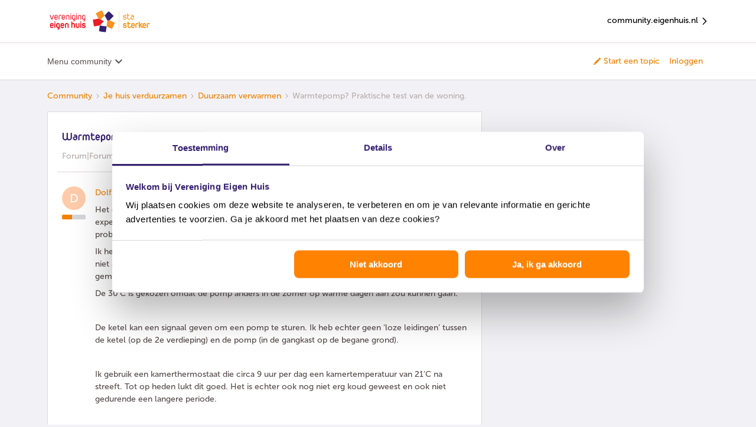

--- FILE ---
content_type: text/html; charset=UTF-8
request_url: https://community.eigenhuis.nl/duurzaam-verwarmen-12/warmtepomp-praktische-test-van-de-woning-826?postid=6176
body_size: 59313
content:
<!DOCTYPE html>
<html lang="nl">
<head>
                        <meta name="robots" content="index, follow" />
                    <script>
window.adv_lib = window.adv_lib || {};
window.adv_global = window.adv_global || {};

// Global settings
adv_global["gtm_container"] = "GTM-PBB5B2WZ";
adv_global["gtm_datalayer"] = "myGTMDataLayer";
adv_global["deq_input"] = "digitalEventQueue";
adv_global["deq_processed"] = "processedEventQueue";

// Killswitches
adv_global["enable_gtm"] = 1;
adv_global["enable_dimml"] = 0;

/*** DO NOT EDIT BELOW THIS LINE ***/

/*
 Adversitement Digital Event Queue.
 Copyright (c) 2016-2017: Insite Innovations and Properties B.V.,
 Liessentstraat 9A, 5405 AH Uden, The Netherlands.
 Email: legal@adversitement.com. All rights reserved.

 This software is licensed under terms which can be found at:
 https://bitbucket.org/adversitement/deq/src/master/license.txt
 These terms include the terms of the Lesser General Public License (LGPL),
 version 3, as published by the Free Software Foundation. The full LGPL license
 text can be found at: http://www.gnu.org/copyleft/lesser.html.
*/
(function(k){function l(f){if(g[f])return g[f].exports;var e=g[f]={i:f,l:!1,exports:{}};k[f].call(e.exports,e,e.exports,l);e.l=!0;return e.exports}var g={};l.m=k;l.c=g;l.i=function(f){return f};l.d=function(f,e,d){l.o(f,e)||Object.defineProperty(f,e,{configurable:!1,enumerable:!0,get:d})};l.n=function(f){var e=f&&f.__esModule?function(){return f["default"]}:function(){return f};l.d(e,"a",e);return e};l.o=function(f,e){return Object.prototype.hasOwnProperty.call(f,e)};l.p="";return l(l.s=5)})([function(k,
l){function g(f,e){var d=this;d.version="1.3.2 core";d.name=f;d.listeners=[];d.events=[];d.history=[];d.__private={};d.__private.lib={isArray:function(b){return b&&"[object Array]"===Object.prototype.toString.call(b)},mergeObj:function(){for(var b={},a,c,h=[].splice.call(arguments,0);0<h.length;)if(a=h.splice(0,1)[0],"[object Object]"==Object.prototype.toString.call(a))for(c in a)a.hasOwnProperty(c)&&("[object Object]"==Object.prototype.toString.call(a[c])?b[c]=d.__private.lib.mergeObj(b[c]||{},a[c]):
b[c]=d.__private.lib.deepCopy(a[c]));return b},deepCopy:function(b){switch(Object.prototype.toString.call(b)){case "[object Object]":return d.__private.lib.mergeObj({},b);case "[object Array]":var a=[];for(var c=0,h=b.length;c<h;c++)a[c]=d.__private.lib.deepCopy(b[c]);return a;default:return b}},copyObj:function(b){return d.__private.lib.mergeObj({},b)},logError:function(b,a,c){var h={};h.deq_error_type=b;h.deq_error_message=a;"object"==typeof c&&(c.fileName&&c.lineNumber&&(h.deq_error_location=c.fileName+
" ("+c.lineNumber+")"),c.name&&c.message&&(h.deq_error_details=c.name+": "+c.message),c.stack&&(h.deq_error_stack=c.stack.toString()),c.deq_listener&&(h.deq_error_listener=c.deq_listener),c.deq_event&&(h.deq_error_event=c.deq_event));d.push({command:"ADD EVENT",name:"deq error",data:h})},callEventCallback:function(b,a,c,h){try{var m=d.__private.lib.copyObj(a);c.call(c,b,m,d)}catch(n){"deq error"!=b&&(n.deq_listener=h,n.deq_event=b,d.__private.lib.logError("listener","listener ("+h+") failed on '"+
b,n))}},checkAndExecuteEventMatch:function(b,a){try{var c=d.listeners[a],h=d.events[b];if(!(d.__private.lib.isArray(c)&&3<=c.length))throw Error("Invalid reference to listeners["+a+"] in checkAndExecuteEventMatch");if(!(d.__private.lib.isArray(h)&&2<=h.length))throw Error("Invalid reference to events["+b+"] in checkAndExecuteEventMatch");var m=h[0],n=h[1],f=c[0],e=c[1],g=c[2];!m.match(new RegExp("^"+e+"$","i"))||m.match(/^deq error$/i)&&".*"==e||d.__private.lib.callEventCallback(m,n,g,f)}catch(p){d.__private.lib.logError("checkAndExecuteEventMatch",
p.message,p)}},addListener:function(b){if("object"==typeof b&&"function"==typeof b.handler&&"string"==typeof b.matchEvent){b.name=b.name||"unnamed listener";var a=d.listeners.push([b.name,b.matchEvent,b.handler]);a--;if(!b.skipHistory){b=0;for(var c=d.events.length;b<c;b++)d.__private.lib.checkAndExecuteEventMatch(b,a)}}else d.__private.lib.logError("add listener","invalid input",{deq_listener:b.name})},addEvent:function(b){if("string"!=typeof b.name||"undefined"!=typeof b.data&&"object"!=typeof b.data){var a=
{};"string"==typeof b.name&&(a.deq_event=b.name);d.__private.lib.logError("add event","invalid input",a)}else{try{a=d.__private.lib.copyObj(b.data)}catch(h){return h.deq_event=b.name,d.__private.lib.logError("add event","invalid event object",h),!1}a.event=b.name;a.event_timestamp_deq=(new Date).getTime();b=d.events.push([b.name,a]);b--;a=0;for(var c=d.listeners.length;a<c;a++)d.__private.lib.checkAndExecuteEventMatch(b,a)}}};d.__private.commandMapping={"ADD EVENT":d.__private.lib.addEvent,"ADD LISTENER":d.__private.lib.addListener};
d.push=function(b){d.history.push(b);if("object"==typeof b&&"string"==typeof b.command){var a=b.command.toUpperCase();b=d.__private.lib.copyObj(b);d.__private.commandMapping.hasOwnProperty(a)?d.__private.commandMapping[a].call(this,b):d.__private.lib.logError("push","command '"+a+"' is unknown")}else d.__private.lib.logError("push","invalid input: use .push({command:'#command#',#param1#:'param1_value',...})")};d.pushBulk=function(b){if(d.__private.lib.isArray(b))for(;0<b.length;)d.push(b.shift())};
Object.getPrototypeOf(d).constructor===g&&d.pushBulk(e)}g.prototype=[];g.prototype.constructor=g;k.exports=g},function(k,l,g){window.DEQFactory=g(2)},function(k,l,g){try{var f=g(3)}catch(d){f=g(0)}var e="object"==typeof e?e:function(){var d={},b={};d.get=function(a,c){b.hasOwnProperty(a)?"undefined"!=typeof c&&b[a].pushBulk(c):b[a]=new f(a,c);return b[a]};d.getAll=function(){return b};return d}();k.exports=e},function(k,l,g){function f(d,b){e.call(this,d,b);var a=this;a.version=a.version.split(" ")[0]+
" Persist";var c=new (g(4))(this.name);a.__private.lib.persistData=function(h){try{c.addProperties(h)}catch(m){a.__private.lib.logError("persist data",m.message,m)}};a.__private.lib.deferData=function(h){try{h.duration="DEFER",c.addProperties(h)}catch(m){a.__private.lib.logError("defer data",m.message,m)}};a.__private.commandMapping["PERSIST DATA"]=a.__private.lib.persistData;a.__private.commandMapping["DEFER DATA"]=a.__private.lib.deferData;a.__private.lib.addEventOrigin=a.__private.lib.addEvent;
a.__private.lib.addEvent=function(h){if(h&&"deq error"!=h.name)try{var b={};b.matchEvent=h.name;h.data=a.__private.lib.mergeObj(c.getProperties(b),h.data)}catch(n){return n.deq_event=h.name,a.__private.lib.logError("add event","invalid event object",n),!1}a.__private.lib.addEventOrigin(h)};a.__private.commandMapping["ADD EVENT"]=a.__private.lib.addEvent;Object.getPrototypeOf(a).constructor===f&&a.pushBulk(b)}var e=g(0);f.prototype=new e;f.prototype.constructor=f;k.exports=f},function(k,l){k.exports=
function(g){function f(){for(var c={},a,b,d=[].splice.call(arguments,0);0<d.length;)if(a=d.splice(0,1)[0],"[object Object]"==Object.prototype.toString.call(a))for(b in a)a.hasOwnProperty(b)&&("[object Object]"==Object.prototype.toString.call(a[b])?c[b]=f(c[b]||{},a[b]):c[b]=a[b]);return c}function e(c,a){this.storage={};this.COOKIE_NAME=c;this.COOKIE_LIFETIME=a}function d(){this.backendStorage={}}function b(c){this.STORAGE_NAME=c||"deq_defer";e.call(this,c)}this.LASTING_COOKIE_LIFETIME=31536E4;this.storePostFix=
"deq_pers_"+g;e.prototype={loadPropertiesFromBackend:function(){var c=void 0;var a=(c=document.cookie.match("(^|;)\\s*"+this.COOKIE_NAME+"\\s*=\\s*([^;]+)"))?decodeURIComponent(c.pop()):null;null!=a&&(this.storage=JSON.parse(a))},checkAndUpdateExpiryAttributes:function(){for(var c=Date.now(),a=Object.keys(this.storage),b=0,d=a.length;b<d;b++)for(var f=this.storage[a[b]],e=Object.keys(f.dataAttributes),g=0,l=e.length;g<l;g++){var k=f.dataAttributes[e[g]];!isNaN(k.expiry)&&parseInt(k.expiry)<c?this.remove(e[g],
a[b]):k.renew&&!isNaN(k.renew)&&(k.expiry=this.determineExpiry({duration:k.renew}))}},loadProperties:function(){this.loadPropertiesFromBackend();this.checkAndUpdateExpiryAttributes()},saveProperties:function(){var c=this.COOKIE_NAME,a=JSON.stringify(this.storage),b=this.COOKIE_LIFETIME,d=void 0,f=void 0;var e="";b&&(b=Number(b),e=new Date,e.setSeconds(e.getSeconds()+b),e=";expires="+e.toUTCString());b="";if(!d){d=document.location.hostname;d=d.split(".");var g=d[d.length-1];if(1<d.length){var k=d[d.length-
2];g=k+"."+g;if("com"===k||"co"===k)g=d[d.length-3]+"."+g}d=g}0<d.indexOf(".")&&(b=";domain=."+d);f||(f="/");document.cookie=c+"="+encodeURIComponent(a)+e+";path="+f+b},addProperties:function(c){for(var a=this.storage[c.matchEvent]||{data:{},dataAttributes:{}},b=Object.keys(c.data),d=0,f=b.length;d<f;d++){var e=b[d];a.data[e]=c.data[e];a.dataAttributes[e]={expiry:this.determineExpiry(c),renew:c.renew&&!isNaN(c.duration)?c.duration:!1}}this.storage[c.matchEvent]=a},getProperties:function(c){if(!c.hasOwnProperty("matchEvent")||
"string"!=typeof c.matchEvent)throw Error("Invalid input for matchEvent property");for(var a={},b=Object.keys(this.storage),d=0,e=b.length;d<e;d++)c.matchEvent.match(new RegExp("^"+b[d]+"$","i"))&&(a=f(a,this.storage[b[d]].data));return a},findEventMatchForKey:function(c){for(var a=Object.keys(this.storage),b=0,d=a.length;b<d;b++)if(this.storage[a[b]].data.hasOwnProperty(c))return a[b]},remove:function(a,b){for(var c=b||this.findEventMatchForKey(a);c;)delete this.storage[c].data[a],delete this.storage[c].dataAttributes[a],
c=b?!1:this.findEventMatchForKey(a)},determineExpiry:function(a){if(a.duration){var c=new Date;return isNaN(a.duration)?a.duration:c.setSeconds(c.getSeconds()+parseInt(a.duration))}return a.duration}};d.prototype=new e;d.prototype.constructor=d;d.prototype.loadPropertiesFromBackend=function(){this.storage=f({},this.backendStorage)};d.prototype.saveProperties=function(){this.backendStorage=f({},this.storage)};b.prototype=new e;b.prototype.constructor=b;b.prototype.getProperties=function(a){if(!a.hasOwnProperty("matchEvent")||
"string"!=typeof a.matchEvent)throw Error("Invalid input for matchEvent property");for(var c={},b=Object.keys(this.storage),d=0,e=b.length;d<e;d++)if(a.matchEvent.match(new RegExp("^"+b[d]+"$","i"))){var g=this.storage[b[d]].data;c=f(c,g);g=Object.keys(g);for(var k=0,l=g.length;k<l;k++)this.remove(g[k],b[d])}return c};var a=this;a.myPageloadStorage=new d;a.mySessionStorage=new e(this.storePostFix+"_s");a.myLastingStorage=new e(this.storePostFix+"_l",this.LASTING_COOKIE_LIFETIME);a.myDeferStorage=
new b(this.storePostFix+"_d");a.loadStores=function(){a.myLastingStorage.loadProperties();a.mySessionStorage.loadProperties();a.myPageloadStorage.loadProperties();a.myDeferStorage.loadProperties()};a.saveStores=function(){a.myLastingStorage.saveProperties();a.mySessionStorage.saveProperties();a.myPageloadStorage.saveProperties();a.myDeferStorage.saveProperties()};a.getStorageForDuration=function(c){if("DEFER"===c)return a.myDeferStorage;if("PAGELOAD"===c)return a.myPageloadStorage;if("SESSION"===
c)return a.mySessionStorage;c=parseInt(c);return isNaN(c)?a.mySessionStorage:a.myLastingStorage};a.deletePropertyWithKey=function(c){a.myPageloadStorage.remove(c);a.mySessionStorage.remove(c);a.myLastingStorage.remove(c);a.myDeferStorage.remove(c)};a.deleteProperties=function(c){c=Object.keys(c);for(var b=0,d=c.length;b<d;b++)a.deletePropertyWithKey(c[b])};a.addProperties=function(b){if(!b.hasOwnProperty("data")||"object"!=typeof b.data)throw Error("Invalid input for data property");if(!b.hasOwnProperty("matchEvent")||
"string"!=typeof b.matchEvent)throw Error("Invalid input for matchEvent property");a.loadStores();a.deleteProperties(b.data);a.getStorageForDuration(b.duration).addProperties(b);a.saveStores()};a.getProperties=function(b){if(!b.hasOwnProperty("matchEvent")||"string"!=typeof b.matchEvent)throw Error("Invalid input for matchEvent property");a.loadStores();var c=a.myPageloadStorage.getProperties(b),d=a.mySessionStorage.getProperties(b),e=a.myLastingStorage.getProperties(b);b=a.myDeferStorage.getProperties(b);
a.saveStores();return f(e,d,c,b)}}},function(k,l,g){k.exports=g(1)}]);

// Init DEQs
window[adv_global["deq_input"]] = DEQFactory.get(
  adv_global["deq_input"],
  window[adv_global["deq_input"]]
);
window[adv_global["deq_processed"]] = window.DEQFactory.get(
  adv_global["deq_processed"],
  window[adv_global["deq_processed"]]
);

// Load Google Tag Manager
adv_global["enable_gtm"] &&
  (function(w, d, s, l, i) {
    w[l] = w[l] || [];
    w[l].push({
      "gtm.start": new Date().getTime(),
      event: "gtm.js"
    });
    var f = d.getElementsByTagName(s)[0],
      j = d.createElement(s),
      dl = l != "dataLayer" ? "&l=" + l : "";
    j.async = true;
    j.src = "https://www.googletagmanager.com/gtm.js?id=" + i + dl;
    f.parentNode.insertBefore(j, f);
  })(
    window,
    document,
    "script",
    adv_global["gtm_datalayer"],
    adv_global["gtm_container"]
  );

/** O2MC DimML Platform v1.0 **/
adv_global["enable_dimml"] &&
  (function(a, b) {
    a = document.createElement("script");
    b = document.getElementsByTagName("script")[0];
    a.type = "text/javascript";
    a.async = !0;
    a.src = "//cdn.dimml.io/dimml.js";
    b.parentNode.insertBefore(a, b);
  })();
</script>
    
        

<meta charset="UTF-8" />
<meta name="viewport" content="width=device-width, initial-scale=1.0" />
<meta name="format-detection" content="telephone=no">
<meta name="HandheldFriendly" content="true" />
<meta http-equiv="X-UA-Compatible" content="ie=edge"><script type="text/javascript">(window.NREUM||(NREUM={})).init={ajax:{deny_list:["bam.nr-data.net"]},feature_flags:["soft_nav"]};(window.NREUM||(NREUM={})).loader_config={licenseKey:"5364be9000",applicationID:"142713205",browserID:"142713457"};;/*! For license information please see nr-loader-rum-1.308.0.min.js.LICENSE.txt */
(()=>{var e,t,r={163:(e,t,r)=>{"use strict";r.d(t,{j:()=>E});var n=r(384),i=r(1741);var a=r(2555);r(860).K7.genericEvents;const s="experimental.resources",o="register",c=e=>{if(!e||"string"!=typeof e)return!1;try{document.createDocumentFragment().querySelector(e)}catch{return!1}return!0};var d=r(2614),u=r(944),l=r(8122);const f="[data-nr-mask]",g=e=>(0,l.a)(e,(()=>{const e={feature_flags:[],experimental:{allow_registered_children:!1,resources:!1},mask_selector:"*",block_selector:"[data-nr-block]",mask_input_options:{color:!1,date:!1,"datetime-local":!1,email:!1,month:!1,number:!1,range:!1,search:!1,tel:!1,text:!1,time:!1,url:!1,week:!1,textarea:!1,select:!1,password:!0}};return{ajax:{deny_list:void 0,block_internal:!0,enabled:!0,autoStart:!0},api:{get allow_registered_children(){return e.feature_flags.includes(o)||e.experimental.allow_registered_children},set allow_registered_children(t){e.experimental.allow_registered_children=t},duplicate_registered_data:!1},browser_consent_mode:{enabled:!1},distributed_tracing:{enabled:void 0,exclude_newrelic_header:void 0,cors_use_newrelic_header:void 0,cors_use_tracecontext_headers:void 0,allowed_origins:void 0},get feature_flags(){return e.feature_flags},set feature_flags(t){e.feature_flags=t},generic_events:{enabled:!0,autoStart:!0},harvest:{interval:30},jserrors:{enabled:!0,autoStart:!0},logging:{enabled:!0,autoStart:!0},metrics:{enabled:!0,autoStart:!0},obfuscate:void 0,page_action:{enabled:!0},page_view_event:{enabled:!0,autoStart:!0},page_view_timing:{enabled:!0,autoStart:!0},performance:{capture_marks:!1,capture_measures:!1,capture_detail:!0,resources:{get enabled(){return e.feature_flags.includes(s)||e.experimental.resources},set enabled(t){e.experimental.resources=t},asset_types:[],first_party_domains:[],ignore_newrelic:!0}},privacy:{cookies_enabled:!0},proxy:{assets:void 0,beacon:void 0},session:{expiresMs:d.wk,inactiveMs:d.BB},session_replay:{autoStart:!0,enabled:!1,preload:!1,sampling_rate:10,error_sampling_rate:100,collect_fonts:!1,inline_images:!1,fix_stylesheets:!0,mask_all_inputs:!0,get mask_text_selector(){return e.mask_selector},set mask_text_selector(t){c(t)?e.mask_selector="".concat(t,",").concat(f):""===t||null===t?e.mask_selector=f:(0,u.R)(5,t)},get block_class(){return"nr-block"},get ignore_class(){return"nr-ignore"},get mask_text_class(){return"nr-mask"},get block_selector(){return e.block_selector},set block_selector(t){c(t)?e.block_selector+=",".concat(t):""!==t&&(0,u.R)(6,t)},get mask_input_options(){return e.mask_input_options},set mask_input_options(t){t&&"object"==typeof t?e.mask_input_options={...t,password:!0}:(0,u.R)(7,t)}},session_trace:{enabled:!0,autoStart:!0},soft_navigations:{enabled:!0,autoStart:!0},spa:{enabled:!0,autoStart:!0},ssl:void 0,user_actions:{enabled:!0,elementAttributes:["id","className","tagName","type"]}}})());var p=r(6154),m=r(9324);let h=0;const v={buildEnv:m.F3,distMethod:m.Xs,version:m.xv,originTime:p.WN},b={consented:!1},y={appMetadata:{},get consented(){return this.session?.state?.consent||b.consented},set consented(e){b.consented=e},customTransaction:void 0,denyList:void 0,disabled:!1,harvester:void 0,isolatedBacklog:!1,isRecording:!1,loaderType:void 0,maxBytes:3e4,obfuscator:void 0,onerror:void 0,ptid:void 0,releaseIds:{},session:void 0,timeKeeper:void 0,registeredEntities:[],jsAttributesMetadata:{bytes:0},get harvestCount(){return++h}},_=e=>{const t=(0,l.a)(e,y),r=Object.keys(v).reduce((e,t)=>(e[t]={value:v[t],writable:!1,configurable:!0,enumerable:!0},e),{});return Object.defineProperties(t,r)};var w=r(5701);const x=e=>{const t=e.startsWith("http");e+="/",r.p=t?e:"https://"+e};var R=r(7836),k=r(3241);const A={accountID:void 0,trustKey:void 0,agentID:void 0,licenseKey:void 0,applicationID:void 0,xpid:void 0},S=e=>(0,l.a)(e,A),T=new Set;function E(e,t={},r,s){let{init:o,info:c,loader_config:d,runtime:u={},exposed:l=!0}=t;if(!c){const e=(0,n.pV)();o=e.init,c=e.info,d=e.loader_config}e.init=g(o||{}),e.loader_config=S(d||{}),c.jsAttributes??={},p.bv&&(c.jsAttributes.isWorker=!0),e.info=(0,a.D)(c);const f=e.init,m=[c.beacon,c.errorBeacon];T.has(e.agentIdentifier)||(f.proxy.assets&&(x(f.proxy.assets),m.push(f.proxy.assets)),f.proxy.beacon&&m.push(f.proxy.beacon),e.beacons=[...m],function(e){const t=(0,n.pV)();Object.getOwnPropertyNames(i.W.prototype).forEach(r=>{const n=i.W.prototype[r];if("function"!=typeof n||"constructor"===n)return;let a=t[r];e[r]&&!1!==e.exposed&&"micro-agent"!==e.runtime?.loaderType&&(t[r]=(...t)=>{const n=e[r](...t);return a?a(...t):n})})}(e),(0,n.US)("activatedFeatures",w.B)),u.denyList=[...f.ajax.deny_list||[],...f.ajax.block_internal?m:[]],u.ptid=e.agentIdentifier,u.loaderType=r,e.runtime=_(u),T.has(e.agentIdentifier)||(e.ee=R.ee.get(e.agentIdentifier),e.exposed=l,(0,k.W)({agentIdentifier:e.agentIdentifier,drained:!!w.B?.[e.agentIdentifier],type:"lifecycle",name:"initialize",feature:void 0,data:e.config})),T.add(e.agentIdentifier)}},384:(e,t,r)=>{"use strict";r.d(t,{NT:()=>s,US:()=>u,Zm:()=>o,bQ:()=>d,dV:()=>c,pV:()=>l});var n=r(6154),i=r(1863),a=r(1910);const s={beacon:"bam.nr-data.net",errorBeacon:"bam.nr-data.net"};function o(){return n.gm.NREUM||(n.gm.NREUM={}),void 0===n.gm.newrelic&&(n.gm.newrelic=n.gm.NREUM),n.gm.NREUM}function c(){let e=o();return e.o||(e.o={ST:n.gm.setTimeout,SI:n.gm.setImmediate||n.gm.setInterval,CT:n.gm.clearTimeout,XHR:n.gm.XMLHttpRequest,REQ:n.gm.Request,EV:n.gm.Event,PR:n.gm.Promise,MO:n.gm.MutationObserver,FETCH:n.gm.fetch,WS:n.gm.WebSocket},(0,a.i)(...Object.values(e.o))),e}function d(e,t){let r=o();r.initializedAgents??={},t.initializedAt={ms:(0,i.t)(),date:new Date},r.initializedAgents[e]=t}function u(e,t){o()[e]=t}function l(){return function(){let e=o();const t=e.info||{};e.info={beacon:s.beacon,errorBeacon:s.errorBeacon,...t}}(),function(){let e=o();const t=e.init||{};e.init={...t}}(),c(),function(){let e=o();const t=e.loader_config||{};e.loader_config={...t}}(),o()}},782:(e,t,r)=>{"use strict";r.d(t,{T:()=>n});const n=r(860).K7.pageViewTiming},860:(e,t,r)=>{"use strict";r.d(t,{$J:()=>u,K7:()=>c,P3:()=>d,XX:()=>i,Yy:()=>o,df:()=>a,qY:()=>n,v4:()=>s});const n="events",i="jserrors",a="browser/blobs",s="rum",o="browser/logs",c={ajax:"ajax",genericEvents:"generic_events",jserrors:i,logging:"logging",metrics:"metrics",pageAction:"page_action",pageViewEvent:"page_view_event",pageViewTiming:"page_view_timing",sessionReplay:"session_replay",sessionTrace:"session_trace",softNav:"soft_navigations",spa:"spa"},d={[c.pageViewEvent]:1,[c.pageViewTiming]:2,[c.metrics]:3,[c.jserrors]:4,[c.spa]:5,[c.ajax]:6,[c.sessionTrace]:7,[c.softNav]:8,[c.sessionReplay]:9,[c.logging]:10,[c.genericEvents]:11},u={[c.pageViewEvent]:s,[c.pageViewTiming]:n,[c.ajax]:n,[c.spa]:n,[c.softNav]:n,[c.metrics]:i,[c.jserrors]:i,[c.sessionTrace]:a,[c.sessionReplay]:a,[c.logging]:o,[c.genericEvents]:"ins"}},944:(e,t,r)=>{"use strict";r.d(t,{R:()=>i});var n=r(3241);function i(e,t){"function"==typeof console.debug&&(console.debug("New Relic Warning: https://github.com/newrelic/newrelic-browser-agent/blob/main/docs/warning-codes.md#".concat(e),t),(0,n.W)({agentIdentifier:null,drained:null,type:"data",name:"warn",feature:"warn",data:{code:e,secondary:t}}))}},1687:(e,t,r)=>{"use strict";r.d(t,{Ak:()=>d,Ze:()=>f,x3:()=>u});var n=r(3241),i=r(7836),a=r(3606),s=r(860),o=r(2646);const c={};function d(e,t){const r={staged:!1,priority:s.P3[t]||0};l(e),c[e].get(t)||c[e].set(t,r)}function u(e,t){e&&c[e]&&(c[e].get(t)&&c[e].delete(t),p(e,t,!1),c[e].size&&g(e))}function l(e){if(!e)throw new Error("agentIdentifier required");c[e]||(c[e]=new Map)}function f(e="",t="feature",r=!1){if(l(e),!e||!c[e].get(t)||r)return p(e,t);c[e].get(t).staged=!0,g(e)}function g(e){const t=Array.from(c[e]);t.every(([e,t])=>t.staged)&&(t.sort((e,t)=>e[1].priority-t[1].priority),t.forEach(([t])=>{c[e].delete(t),p(e,t)}))}function p(e,t,r=!0){const s=e?i.ee.get(e):i.ee,c=a.i.handlers;if(!s.aborted&&s.backlog&&c){if((0,n.W)({agentIdentifier:e,type:"lifecycle",name:"drain",feature:t}),r){const e=s.backlog[t],r=c[t];if(r){for(let t=0;e&&t<e.length;++t)m(e[t],r);Object.entries(r).forEach(([e,t])=>{Object.values(t||{}).forEach(t=>{t[0]?.on&&t[0]?.context()instanceof o.y&&t[0].on(e,t[1])})})}}s.isolatedBacklog||delete c[t],s.backlog[t]=null,s.emit("drain-"+t,[])}}function m(e,t){var r=e[1];Object.values(t[r]||{}).forEach(t=>{var r=e[0];if(t[0]===r){var n=t[1],i=e[3],a=e[2];n.apply(i,a)}})}},1738:(e,t,r)=>{"use strict";r.d(t,{U:()=>g,Y:()=>f});var n=r(3241),i=r(9908),a=r(1863),s=r(944),o=r(5701),c=r(3969),d=r(8362),u=r(860),l=r(4261);function f(e,t,r,a){const f=a||r;!f||f[e]&&f[e]!==d.d.prototype[e]||(f[e]=function(){(0,i.p)(c.xV,["API/"+e+"/called"],void 0,u.K7.metrics,r.ee),(0,n.W)({agentIdentifier:r.agentIdentifier,drained:!!o.B?.[r.agentIdentifier],type:"data",name:"api",feature:l.Pl+e,data:{}});try{return t.apply(this,arguments)}catch(e){(0,s.R)(23,e)}})}function g(e,t,r,n,s){const o=e.info;null===r?delete o.jsAttributes[t]:o.jsAttributes[t]=r,(s||null===r)&&(0,i.p)(l.Pl+n,[(0,a.t)(),t,r],void 0,"session",e.ee)}},1741:(e,t,r)=>{"use strict";r.d(t,{W:()=>a});var n=r(944),i=r(4261);class a{#e(e,...t){if(this[e]!==a.prototype[e])return this[e](...t);(0,n.R)(35,e)}addPageAction(e,t){return this.#e(i.hG,e,t)}register(e){return this.#e(i.eY,e)}recordCustomEvent(e,t){return this.#e(i.fF,e,t)}setPageViewName(e,t){return this.#e(i.Fw,e,t)}setCustomAttribute(e,t,r){return this.#e(i.cD,e,t,r)}noticeError(e,t){return this.#e(i.o5,e,t)}setUserId(e,t=!1){return this.#e(i.Dl,e,t)}setApplicationVersion(e){return this.#e(i.nb,e)}setErrorHandler(e){return this.#e(i.bt,e)}addRelease(e,t){return this.#e(i.k6,e,t)}log(e,t){return this.#e(i.$9,e,t)}start(){return this.#e(i.d3)}finished(e){return this.#e(i.BL,e)}recordReplay(){return this.#e(i.CH)}pauseReplay(){return this.#e(i.Tb)}addToTrace(e){return this.#e(i.U2,e)}setCurrentRouteName(e){return this.#e(i.PA,e)}interaction(e){return this.#e(i.dT,e)}wrapLogger(e,t,r){return this.#e(i.Wb,e,t,r)}measure(e,t){return this.#e(i.V1,e,t)}consent(e){return this.#e(i.Pv,e)}}},1863:(e,t,r)=>{"use strict";function n(){return Math.floor(performance.now())}r.d(t,{t:()=>n})},1910:(e,t,r)=>{"use strict";r.d(t,{i:()=>a});var n=r(944);const i=new Map;function a(...e){return e.every(e=>{if(i.has(e))return i.get(e);const t="function"==typeof e?e.toString():"",r=t.includes("[native code]"),a=t.includes("nrWrapper");return r||a||(0,n.R)(64,e?.name||t),i.set(e,r),r})}},2555:(e,t,r)=>{"use strict";r.d(t,{D:()=>o,f:()=>s});var n=r(384),i=r(8122);const a={beacon:n.NT.beacon,errorBeacon:n.NT.errorBeacon,licenseKey:void 0,applicationID:void 0,sa:void 0,queueTime:void 0,applicationTime:void 0,ttGuid:void 0,user:void 0,account:void 0,product:void 0,extra:void 0,jsAttributes:{},userAttributes:void 0,atts:void 0,transactionName:void 0,tNamePlain:void 0};function s(e){try{return!!e.licenseKey&&!!e.errorBeacon&&!!e.applicationID}catch(e){return!1}}const o=e=>(0,i.a)(e,a)},2614:(e,t,r)=>{"use strict";r.d(t,{BB:()=>s,H3:()=>n,g:()=>d,iL:()=>c,tS:()=>o,uh:()=>i,wk:()=>a});const n="NRBA",i="SESSION",a=144e5,s=18e5,o={STARTED:"session-started",PAUSE:"session-pause",RESET:"session-reset",RESUME:"session-resume",UPDATE:"session-update"},c={SAME_TAB:"same-tab",CROSS_TAB:"cross-tab"},d={OFF:0,FULL:1,ERROR:2}},2646:(e,t,r)=>{"use strict";r.d(t,{y:()=>n});class n{constructor(e){this.contextId=e}}},2843:(e,t,r)=>{"use strict";r.d(t,{G:()=>a,u:()=>i});var n=r(3878);function i(e,t=!1,r,i){(0,n.DD)("visibilitychange",function(){if(t)return void("hidden"===document.visibilityState&&e());e(document.visibilityState)},r,i)}function a(e,t,r){(0,n.sp)("pagehide",e,t,r)}},3241:(e,t,r)=>{"use strict";r.d(t,{W:()=>a});var n=r(6154);const i="newrelic";function a(e={}){try{n.gm.dispatchEvent(new CustomEvent(i,{detail:e}))}catch(e){}}},3606:(e,t,r)=>{"use strict";r.d(t,{i:()=>a});var n=r(9908);a.on=s;var i=a.handlers={};function a(e,t,r,a){s(a||n.d,i,e,t,r)}function s(e,t,r,i,a){a||(a="feature"),e||(e=n.d);var s=t[a]=t[a]||{};(s[r]=s[r]||[]).push([e,i])}},3878:(e,t,r)=>{"use strict";function n(e,t){return{capture:e,passive:!1,signal:t}}function i(e,t,r=!1,i){window.addEventListener(e,t,n(r,i))}function a(e,t,r=!1,i){document.addEventListener(e,t,n(r,i))}r.d(t,{DD:()=>a,jT:()=>n,sp:()=>i})},3969:(e,t,r)=>{"use strict";r.d(t,{TZ:()=>n,XG:()=>o,rs:()=>i,xV:()=>s,z_:()=>a});const n=r(860).K7.metrics,i="sm",a="cm",s="storeSupportabilityMetrics",o="storeEventMetrics"},4234:(e,t,r)=>{"use strict";r.d(t,{W:()=>a});var n=r(7836),i=r(1687);class a{constructor(e,t){this.agentIdentifier=e,this.ee=n.ee.get(e),this.featureName=t,this.blocked=!1}deregisterDrain(){(0,i.x3)(this.agentIdentifier,this.featureName)}}},4261:(e,t,r)=>{"use strict";r.d(t,{$9:()=>d,BL:()=>o,CH:()=>g,Dl:()=>_,Fw:()=>y,PA:()=>h,Pl:()=>n,Pv:()=>k,Tb:()=>l,U2:()=>a,V1:()=>R,Wb:()=>x,bt:()=>b,cD:()=>v,d3:()=>w,dT:()=>c,eY:()=>p,fF:()=>f,hG:()=>i,k6:()=>s,nb:()=>m,o5:()=>u});const n="api-",i="addPageAction",a="addToTrace",s="addRelease",o="finished",c="interaction",d="log",u="noticeError",l="pauseReplay",f="recordCustomEvent",g="recordReplay",p="register",m="setApplicationVersion",h="setCurrentRouteName",v="setCustomAttribute",b="setErrorHandler",y="setPageViewName",_="setUserId",w="start",x="wrapLogger",R="measure",k="consent"},5289:(e,t,r)=>{"use strict";r.d(t,{GG:()=>s,Qr:()=>c,sB:()=>o});var n=r(3878),i=r(6389);function a(){return"undefined"==typeof document||"complete"===document.readyState}function s(e,t){if(a())return e();const r=(0,i.J)(e),s=setInterval(()=>{a()&&(clearInterval(s),r())},500);(0,n.sp)("load",r,t)}function o(e){if(a())return e();(0,n.DD)("DOMContentLoaded",e)}function c(e){if(a())return e();(0,n.sp)("popstate",e)}},5607:(e,t,r)=>{"use strict";r.d(t,{W:()=>n});const n=(0,r(9566).bz)()},5701:(e,t,r)=>{"use strict";r.d(t,{B:()=>a,t:()=>s});var n=r(3241);const i=new Set,a={};function s(e,t){const r=t.agentIdentifier;a[r]??={},e&&"object"==typeof e&&(i.has(r)||(t.ee.emit("rumresp",[e]),a[r]=e,i.add(r),(0,n.W)({agentIdentifier:r,loaded:!0,drained:!0,type:"lifecycle",name:"load",feature:void 0,data:e})))}},6154:(e,t,r)=>{"use strict";r.d(t,{OF:()=>c,RI:()=>i,WN:()=>u,bv:()=>a,eN:()=>l,gm:()=>s,mw:()=>o,sb:()=>d});var n=r(1863);const i="undefined"!=typeof window&&!!window.document,a="undefined"!=typeof WorkerGlobalScope&&("undefined"!=typeof self&&self instanceof WorkerGlobalScope&&self.navigator instanceof WorkerNavigator||"undefined"!=typeof globalThis&&globalThis instanceof WorkerGlobalScope&&globalThis.navigator instanceof WorkerNavigator),s=i?window:"undefined"!=typeof WorkerGlobalScope&&("undefined"!=typeof self&&self instanceof WorkerGlobalScope&&self||"undefined"!=typeof globalThis&&globalThis instanceof WorkerGlobalScope&&globalThis),o=Boolean("hidden"===s?.document?.visibilityState),c=/iPad|iPhone|iPod/.test(s.navigator?.userAgent),d=c&&"undefined"==typeof SharedWorker,u=((()=>{const e=s.navigator?.userAgent?.match(/Firefox[/\s](\d+\.\d+)/);Array.isArray(e)&&e.length>=2&&e[1]})(),Date.now()-(0,n.t)()),l=()=>"undefined"!=typeof PerformanceNavigationTiming&&s?.performance?.getEntriesByType("navigation")?.[0]?.responseStart},6389:(e,t,r)=>{"use strict";function n(e,t=500,r={}){const n=r?.leading||!1;let i;return(...r)=>{n&&void 0===i&&(e.apply(this,r),i=setTimeout(()=>{i=clearTimeout(i)},t)),n||(clearTimeout(i),i=setTimeout(()=>{e.apply(this,r)},t))}}function i(e){let t=!1;return(...r)=>{t||(t=!0,e.apply(this,r))}}r.d(t,{J:()=>i,s:()=>n})},6630:(e,t,r)=>{"use strict";r.d(t,{T:()=>n});const n=r(860).K7.pageViewEvent},7699:(e,t,r)=>{"use strict";r.d(t,{It:()=>a,KC:()=>o,No:()=>i,qh:()=>s});var n=r(860);const i=16e3,a=1e6,s="SESSION_ERROR",o={[n.K7.logging]:!0,[n.K7.genericEvents]:!1,[n.K7.jserrors]:!1,[n.K7.ajax]:!1}},7836:(e,t,r)=>{"use strict";r.d(t,{P:()=>o,ee:()=>c});var n=r(384),i=r(8990),a=r(2646),s=r(5607);const o="nr@context:".concat(s.W),c=function e(t,r){var n={},s={},u={},l=!1;try{l=16===r.length&&d.initializedAgents?.[r]?.runtime.isolatedBacklog}catch(e){}var f={on:p,addEventListener:p,removeEventListener:function(e,t){var r=n[e];if(!r)return;for(var i=0;i<r.length;i++)r[i]===t&&r.splice(i,1)},emit:function(e,r,n,i,a){!1!==a&&(a=!0);if(c.aborted&&!i)return;t&&a&&t.emit(e,r,n);var o=g(n);m(e).forEach(e=>{e.apply(o,r)});var d=v()[s[e]];d&&d.push([f,e,r,o]);return o},get:h,listeners:m,context:g,buffer:function(e,t){const r=v();if(t=t||"feature",f.aborted)return;Object.entries(e||{}).forEach(([e,n])=>{s[n]=t,t in r||(r[t]=[])})},abort:function(){f._aborted=!0,Object.keys(f.backlog).forEach(e=>{delete f.backlog[e]})},isBuffering:function(e){return!!v()[s[e]]},debugId:r,backlog:l?{}:t&&"object"==typeof t.backlog?t.backlog:{},isolatedBacklog:l};return Object.defineProperty(f,"aborted",{get:()=>{let e=f._aborted||!1;return e||(t&&(e=t.aborted),e)}}),f;function g(e){return e&&e instanceof a.y?e:e?(0,i.I)(e,o,()=>new a.y(o)):new a.y(o)}function p(e,t){n[e]=m(e).concat(t)}function m(e){return n[e]||[]}function h(t){return u[t]=u[t]||e(f,t)}function v(){return f.backlog}}(void 0,"globalEE"),d=(0,n.Zm)();d.ee||(d.ee=c)},8122:(e,t,r)=>{"use strict";r.d(t,{a:()=>i});var n=r(944);function i(e,t){try{if(!e||"object"!=typeof e)return(0,n.R)(3);if(!t||"object"!=typeof t)return(0,n.R)(4);const r=Object.create(Object.getPrototypeOf(t),Object.getOwnPropertyDescriptors(t)),a=0===Object.keys(r).length?e:r;for(let s in a)if(void 0!==e[s])try{if(null===e[s]){r[s]=null;continue}Array.isArray(e[s])&&Array.isArray(t[s])?r[s]=Array.from(new Set([...e[s],...t[s]])):"object"==typeof e[s]&&"object"==typeof t[s]?r[s]=i(e[s],t[s]):r[s]=e[s]}catch(e){r[s]||(0,n.R)(1,e)}return r}catch(e){(0,n.R)(2,e)}}},8362:(e,t,r)=>{"use strict";r.d(t,{d:()=>a});var n=r(9566),i=r(1741);class a extends i.W{agentIdentifier=(0,n.LA)(16)}},8374:(e,t,r)=>{r.nc=(()=>{try{return document?.currentScript?.nonce}catch(e){}return""})()},8990:(e,t,r)=>{"use strict";r.d(t,{I:()=>i});var n=Object.prototype.hasOwnProperty;function i(e,t,r){if(n.call(e,t))return e[t];var i=r();if(Object.defineProperty&&Object.keys)try{return Object.defineProperty(e,t,{value:i,writable:!0,enumerable:!1}),i}catch(e){}return e[t]=i,i}},9324:(e,t,r)=>{"use strict";r.d(t,{F3:()=>i,Xs:()=>a,xv:()=>n});const n="1.308.0",i="PROD",a="CDN"},9566:(e,t,r)=>{"use strict";r.d(t,{LA:()=>o,bz:()=>s});var n=r(6154);const i="xxxxxxxx-xxxx-4xxx-yxxx-xxxxxxxxxxxx";function a(e,t){return e?15&e[t]:16*Math.random()|0}function s(){const e=n.gm?.crypto||n.gm?.msCrypto;let t,r=0;return e&&e.getRandomValues&&(t=e.getRandomValues(new Uint8Array(30))),i.split("").map(e=>"x"===e?a(t,r++).toString(16):"y"===e?(3&a()|8).toString(16):e).join("")}function o(e){const t=n.gm?.crypto||n.gm?.msCrypto;let r,i=0;t&&t.getRandomValues&&(r=t.getRandomValues(new Uint8Array(e)));const s=[];for(var o=0;o<e;o++)s.push(a(r,i++).toString(16));return s.join("")}},9908:(e,t,r)=>{"use strict";r.d(t,{d:()=>n,p:()=>i});var n=r(7836).ee.get("handle");function i(e,t,r,i,a){a?(a.buffer([e],i),a.emit(e,t,r)):(n.buffer([e],i),n.emit(e,t,r))}}},n={};function i(e){var t=n[e];if(void 0!==t)return t.exports;var a=n[e]={exports:{}};return r[e](a,a.exports,i),a.exports}i.m=r,i.d=(e,t)=>{for(var r in t)i.o(t,r)&&!i.o(e,r)&&Object.defineProperty(e,r,{enumerable:!0,get:t[r]})},i.f={},i.e=e=>Promise.all(Object.keys(i.f).reduce((t,r)=>(i.f[r](e,t),t),[])),i.u=e=>"nr-rum-1.308.0.min.js",i.o=(e,t)=>Object.prototype.hasOwnProperty.call(e,t),e={},t="NRBA-1.308.0.PROD:",i.l=(r,n,a,s)=>{if(e[r])e[r].push(n);else{var o,c;if(void 0!==a)for(var d=document.getElementsByTagName("script"),u=0;u<d.length;u++){var l=d[u];if(l.getAttribute("src")==r||l.getAttribute("data-webpack")==t+a){o=l;break}}if(!o){c=!0;var f={296:"sha512-+MIMDsOcckGXa1EdWHqFNv7P+JUkd5kQwCBr3KE6uCvnsBNUrdSt4a/3/L4j4TxtnaMNjHpza2/erNQbpacJQA=="};(o=document.createElement("script")).charset="utf-8",i.nc&&o.setAttribute("nonce",i.nc),o.setAttribute("data-webpack",t+a),o.src=r,0!==o.src.indexOf(window.location.origin+"/")&&(o.crossOrigin="anonymous"),f[s]&&(o.integrity=f[s])}e[r]=[n];var g=(t,n)=>{o.onerror=o.onload=null,clearTimeout(p);var i=e[r];if(delete e[r],o.parentNode&&o.parentNode.removeChild(o),i&&i.forEach(e=>e(n)),t)return t(n)},p=setTimeout(g.bind(null,void 0,{type:"timeout",target:o}),12e4);o.onerror=g.bind(null,o.onerror),o.onload=g.bind(null,o.onload),c&&document.head.appendChild(o)}},i.r=e=>{"undefined"!=typeof Symbol&&Symbol.toStringTag&&Object.defineProperty(e,Symbol.toStringTag,{value:"Module"}),Object.defineProperty(e,"__esModule",{value:!0})},i.p="https://js-agent.newrelic.com/",(()=>{var e={374:0,840:0};i.f.j=(t,r)=>{var n=i.o(e,t)?e[t]:void 0;if(0!==n)if(n)r.push(n[2]);else{var a=new Promise((r,i)=>n=e[t]=[r,i]);r.push(n[2]=a);var s=i.p+i.u(t),o=new Error;i.l(s,r=>{if(i.o(e,t)&&(0!==(n=e[t])&&(e[t]=void 0),n)){var a=r&&("load"===r.type?"missing":r.type),s=r&&r.target&&r.target.src;o.message="Loading chunk "+t+" failed: ("+a+": "+s+")",o.name="ChunkLoadError",o.type=a,o.request=s,n[1](o)}},"chunk-"+t,t)}};var t=(t,r)=>{var n,a,[s,o,c]=r,d=0;if(s.some(t=>0!==e[t])){for(n in o)i.o(o,n)&&(i.m[n]=o[n]);if(c)c(i)}for(t&&t(r);d<s.length;d++)a=s[d],i.o(e,a)&&e[a]&&e[a][0](),e[a]=0},r=self["webpackChunk:NRBA-1.308.0.PROD"]=self["webpackChunk:NRBA-1.308.0.PROD"]||[];r.forEach(t.bind(null,0)),r.push=t.bind(null,r.push.bind(r))})(),(()=>{"use strict";i(8374);var e=i(8362),t=i(860);const r=Object.values(t.K7);var n=i(163);var a=i(9908),s=i(1863),o=i(4261),c=i(1738);var d=i(1687),u=i(4234),l=i(5289),f=i(6154),g=i(944),p=i(384);const m=e=>f.RI&&!0===e?.privacy.cookies_enabled;function h(e){return!!(0,p.dV)().o.MO&&m(e)&&!0===e?.session_trace.enabled}var v=i(6389),b=i(7699);class y extends u.W{constructor(e,t){super(e.agentIdentifier,t),this.agentRef=e,this.abortHandler=void 0,this.featAggregate=void 0,this.loadedSuccessfully=void 0,this.onAggregateImported=new Promise(e=>{this.loadedSuccessfully=e}),this.deferred=Promise.resolve(),!1===e.init[this.featureName].autoStart?this.deferred=new Promise((t,r)=>{this.ee.on("manual-start-all",(0,v.J)(()=>{(0,d.Ak)(e.agentIdentifier,this.featureName),t()}))}):(0,d.Ak)(e.agentIdentifier,t)}importAggregator(e,t,r={}){if(this.featAggregate)return;const n=async()=>{let n;await this.deferred;try{if(m(e.init)){const{setupAgentSession:t}=await i.e(296).then(i.bind(i,3305));n=t(e)}}catch(e){(0,g.R)(20,e),this.ee.emit("internal-error",[e]),(0,a.p)(b.qh,[e],void 0,this.featureName,this.ee)}try{if(!this.#t(this.featureName,n,e.init))return(0,d.Ze)(this.agentIdentifier,this.featureName),void this.loadedSuccessfully(!1);const{Aggregate:i}=await t();this.featAggregate=new i(e,r),e.runtime.harvester.initializedAggregates.push(this.featAggregate),this.loadedSuccessfully(!0)}catch(e){(0,g.R)(34,e),this.abortHandler?.(),(0,d.Ze)(this.agentIdentifier,this.featureName,!0),this.loadedSuccessfully(!1),this.ee&&this.ee.abort()}};f.RI?(0,l.GG)(()=>n(),!0):n()}#t(e,r,n){if(this.blocked)return!1;switch(e){case t.K7.sessionReplay:return h(n)&&!!r;case t.K7.sessionTrace:return!!r;default:return!0}}}var _=i(6630),w=i(2614),x=i(3241);class R extends y{static featureName=_.T;constructor(e){var t;super(e,_.T),this.setupInspectionEvents(e.agentIdentifier),t=e,(0,c.Y)(o.Fw,function(e,r){"string"==typeof e&&("/"!==e.charAt(0)&&(e="/"+e),t.runtime.customTransaction=(r||"http://custom.transaction")+e,(0,a.p)(o.Pl+o.Fw,[(0,s.t)()],void 0,void 0,t.ee))},t),this.importAggregator(e,()=>i.e(296).then(i.bind(i,3943)))}setupInspectionEvents(e){const t=(t,r)=>{t&&(0,x.W)({agentIdentifier:e,timeStamp:t.timeStamp,loaded:"complete"===t.target.readyState,type:"window",name:r,data:t.target.location+""})};(0,l.sB)(e=>{t(e,"DOMContentLoaded")}),(0,l.GG)(e=>{t(e,"load")}),(0,l.Qr)(e=>{t(e,"navigate")}),this.ee.on(w.tS.UPDATE,(t,r)=>{(0,x.W)({agentIdentifier:e,type:"lifecycle",name:"session",data:r})})}}class k extends e.d{constructor(e){var t;(super(),f.gm)?(this.features={},(0,p.bQ)(this.agentIdentifier,this),this.desiredFeatures=new Set(e.features||[]),this.desiredFeatures.add(R),(0,n.j)(this,e,e.loaderType||"agent"),t=this,(0,c.Y)(o.cD,function(e,r,n=!1){if("string"==typeof e){if(["string","number","boolean"].includes(typeof r)||null===r)return(0,c.U)(t,e,r,o.cD,n);(0,g.R)(40,typeof r)}else(0,g.R)(39,typeof e)},t),function(e){(0,c.Y)(o.Dl,function(t,r=!1){if("string"!=typeof t&&null!==t)return void(0,g.R)(41,typeof t);const n=e.info.jsAttributes["enduser.id"];r&&null!=n&&n!==t?(0,a.p)(o.Pl+"setUserIdAndResetSession",[t],void 0,"session",e.ee):(0,c.U)(e,"enduser.id",t,o.Dl,!0)},e)}(this),function(e){(0,c.Y)(o.nb,function(t){if("string"==typeof t||null===t)return(0,c.U)(e,"application.version",t,o.nb,!1);(0,g.R)(42,typeof t)},e)}(this),function(e){(0,c.Y)(o.d3,function(){e.ee.emit("manual-start-all")},e)}(this),function(e){(0,c.Y)(o.Pv,function(t=!0){if("boolean"==typeof t){if((0,a.p)(o.Pl+o.Pv,[t],void 0,"session",e.ee),e.runtime.consented=t,t){const t=e.features.page_view_event;t.onAggregateImported.then(e=>{const r=t.featAggregate;e&&!r.sentRum&&r.sendRum()})}}else(0,g.R)(65,typeof t)},e)}(this),this.run()):(0,g.R)(21)}get config(){return{info:this.info,init:this.init,loader_config:this.loader_config,runtime:this.runtime}}get api(){return this}run(){try{const e=function(e){const t={};return r.forEach(r=>{t[r]=!!e[r]?.enabled}),t}(this.init),n=[...this.desiredFeatures];n.sort((e,r)=>t.P3[e.featureName]-t.P3[r.featureName]),n.forEach(r=>{if(!e[r.featureName]&&r.featureName!==t.K7.pageViewEvent)return;if(r.featureName===t.K7.spa)return void(0,g.R)(67);const n=function(e){switch(e){case t.K7.ajax:return[t.K7.jserrors];case t.K7.sessionTrace:return[t.K7.ajax,t.K7.pageViewEvent];case t.K7.sessionReplay:return[t.K7.sessionTrace];case t.K7.pageViewTiming:return[t.K7.pageViewEvent];default:return[]}}(r.featureName).filter(e=>!(e in this.features));n.length>0&&(0,g.R)(36,{targetFeature:r.featureName,missingDependencies:n}),this.features[r.featureName]=new r(this)})}catch(e){(0,g.R)(22,e);for(const e in this.features)this.features[e].abortHandler?.();const t=(0,p.Zm)();delete t.initializedAgents[this.agentIdentifier]?.features,delete this.sharedAggregator;return t.ee.get(this.agentIdentifier).abort(),!1}}}var A=i(2843),S=i(782);class T extends y{static featureName=S.T;constructor(e){super(e,S.T),f.RI&&((0,A.u)(()=>(0,a.p)("docHidden",[(0,s.t)()],void 0,S.T,this.ee),!0),(0,A.G)(()=>(0,a.p)("winPagehide",[(0,s.t)()],void 0,S.T,this.ee)),this.importAggregator(e,()=>i.e(296).then(i.bind(i,2117))))}}var E=i(3969);class I extends y{static featureName=E.TZ;constructor(e){super(e,E.TZ),f.RI&&document.addEventListener("securitypolicyviolation",e=>{(0,a.p)(E.xV,["Generic/CSPViolation/Detected"],void 0,this.featureName,this.ee)}),this.importAggregator(e,()=>i.e(296).then(i.bind(i,9623)))}}new k({features:[R,T,I],loaderType:"lite"})})()})();</script>

<link rel="shortcut icon" type="image/png" href="https://uploads-eu-west-1.insided.com/veh-nl/attachment/7feb57ee-4bce-4b9f-9f6d-e89615cf20bb_thumb.jpg" />
<title>Warmtepomp? Praktische test van de woning. | Community - Vereniging Eigen Huis</title>
<meta name="description" content="Het duurt bij mij nog de nodige jaren voordat de ketel versleten is. Ik kan dus wat jaren experimenteren met lage temperatuur verwarming om te ervaren t...">

<meta property="og:title" content="Warmtepomp? Praktische test van de woning. | Community - Vereniging Eigen Huis"/>
<meta property="og:type" content="article" />
<meta property="og:url" content="https://community.eigenhuis.nl/duurzaam-verwarmen-12/warmtepomp-praktische-test-van-de-woning-826?postid=6176"/>
<meta property="og:description" content="Het duurt bij mij nog de nodige jaren voordat de ketel versleten is. Ik kan dus wat jaren experimenteren met lage temperatuur verwarming om te ervaren tegen welke praktische problemen ik op loop.Ik heb de ketel op stand 2 (circa 40 ‘C) moeten zetten omdat anders de vloerverwarming pomp niet aanschak..." />
<meta property="og:image" content="https://uploads-eu-west-1.insided.com/veh-nl/attachment/b34c0b9e-6d1e-4508-b14f-01a85b78a558_thumb.png"/>
<meta property="og:image:secure_url" content="https://uploads-eu-west-1.insided.com/veh-nl/attachment/b34c0b9e-6d1e-4508-b14f-01a85b78a558_thumb.png"/>
    <meta property="fb:app_id" content="639718436392844"/>


    <link rel="canonical" href="https://community.eigenhuis.nl/duurzaam-verwarmen-12/warmtepomp-praktische-test-van-de-woning-826" />

                <link rel="next" href="https://community.eigenhuis.nl/duurzaam-verwarmen-12/warmtepomp-praktische-test-van-de-woning-826/index2.html" />
    
<style id="css-variables">@font-face{ font-family:museoSans; src:url(https://d2cn40jarzxub5.cloudfront.net/_fonts/veh-nl/fonts/museo_sans/MuseoSans-700.eot); src:url(https://d2cn40jarzxub5.cloudfront.net/_fonts/veh-nl/fonts/museo_sans/MuseoSans-700.eot#iefix) format("embedded-opentype"),url(https://d2cn40jarzxub5.cloudfront.net/_fonts/veh-nl/fonts/museo_sans/MuseoSans-700.woff) format("woff"),url(https://d2cn40jarzxub5.cloudfront.net/_fonts/veh-nl/fonts/museo_sans/MuseoSans-700.ttf) format("truetype"),url(https://d2cn40jarzxub5.cloudfront.net/_fonts/veh-nl/fonts/museo_sans/MuseoSans-700.svg#2dumbregular) format("svg"); font-style:normal; font-weight:700 } @font-face{ font-family:museoSans; src:url(https://d2cn40jarzxub5.cloudfront.net/_fonts/veh-nl/fonts/museo_sans/MuseoSans-500.eot); src:url(https://d2cn40jarzxub5.cloudfront.net/_fonts/veh-nl/fonts/museo_sans/MuseoSans-500.eot#iefix) format("embedded-opentype"),url(https://d2cn40jarzxub5.cloudfront.net/_fonts/veh-nl/fonts/museo_sans/MuseoSans-500.woff) format("woff"),url(https://d2cn40jarzxub5.cloudfront.net/_fonts/veh-nl/fonts/museo_sans/MuseoSans-500.ttf) format("truetype"),url(https://d2cn40jarzxub5.cloudfront.net/_fonts/veh-nl/fonts/museo_sans/MuseoSans-500.svg#2dumbregular) format("svg"); font-style:normal; font-weight:normal } @font-face{ font-family:museoSans; src:url(https://d2cn40jarzxub5.cloudfront.net/_fonts/veh-nl/fonts/museo_sans/MuseoSans-300.eot); src:url(https://d2cn40jarzxub5.cloudfront.net/_fonts/veh-nl/fonts/museo_sans/MuseoSans-300.eot#iefix) format("embedded-opentype"),url(https://d2cn40jarzxub5.cloudfront.net/_fonts/veh-nl/fonts/museo_sans/MuseoSans-300.woff) format("woff"),url(https://d2cn40jarzxub5.cloudfront.net/_fonts/veh-nl/fonts/museo_sans/MuseoSans-300.ttf) format("truetype"),url(https://d2cn40jarzxub5.cloudfront.net/_fonts/veh-nl/fonts/museo_sans/MuseoSans-300.svg#2dumbregular) format("svg"); font-style:normal; font-weight:300 } @font-face{ font-family:veh; src:url(https://d2cn40jarzxub5.cloudfront.net/_fonts/veh-nl/fonts/veh/veh-regular.eot); src:url(https://d2cn40jarzxub5.cloudfront.net/_fonts/veh-nl/fonts/veh/veh-regular.eot#iefix) format("embedded-opentype"),url(https://d2cn40jarzxub5.cloudfront.net/_fonts/veh-nl/fonts/veh/veh-regular.woff) format("woff"),url(https://d2cn40jarzxub5.cloudfront.net/_fonts/veh-nl/fonts/veh/veh-regular.ttf) format("truetype"),url(https://d2cn40jarzxub5.cloudfront.net/_fonts/veh-nl/fonts/veh/veh-regular.svg#2dumbregular) format("svg"); font-style:normal; font-weight:normal } @font-face{ font-family:veh; src:url(https://d2cn40jarzxub5.cloudfront.net/_fonts/veh-nl/fonts/veh/veh-bold.eot); src:url(https://d2cn40jarzxub5.cloudfront.net/_fonts/veh-nl/fonts/veh/veh-bold.eot#iefix) format("embedded-opentype"),url(https://d2cn40jarzxub5.cloudfront.net/_fonts/veh-nl/fonts/veh/veh-bold.woff) format("woff"),url(https://d2cn40jarzxub5.cloudfront.net/_fonts/veh-nl/fonts/veh/veh-bold.ttf) format("truetype"),url(https://d2cn40jarzxub5.cloudfront.net/_fonts/veh-nl/fonts/veh/veh-bold.svg#2dumbregular) format("svg"); font-style:normal; font-weight:700 } html {--borderradius-base: 4px;--config--main-border-base-color: #e0d7d7;--config--main-button-base-font-color: #1a1a1a;--config--main-button-base-font-family: "Roboto", "Helvetica Neue", "Helvetica", Helvetica, Arial, sans-serif;--config--main-button-base-font-weight: normal;--config--main-button-base-radius: 3px;--config--main-button-base-texttransform: none;--config--main-color-alert: #ed1c24;--config--main-color-brand: #f48100;--config--main-color-brand-secondary: #352171;--config--main-color-contrast: #2aaae1;--config--main-color-day: #f0f2f6;--config--main-color-day-dark: #ededed;--config--main-color-day-light: #fff;--config--main-color-disabled: #f6f8fa;--config--main-color-dusk: #a7aeb5;--config--main-color-dusk-dark: #616a73;--config--main-color-dusk-light: #d5d7db;--config--main-color-highlighted: #B0DFF3;--config--main-color-info: #574689;--config--main-color-night: #594e4e;--config--main-color-night-inverted: #f5f5f5;--config--main-color-night-light: #2b2b2b;--config--main-color-success: #4990e2;--config--main-font-base-lineheight: 1.5;--config--main-font-base-stack: museoSans, Arial, 'Helvetica Neue', Helvetica, sans-serif;--config--main-font-base-style: normal;--config--main-font-base-weight: normal;--config--main-font-secondary: veh, Arial, 'Helvetica Neue', Helvetica, sans-serif;--config--main-fonts: @font-face{ font-family:museoSans; src:url(https://d2cn40jarzxub5.cloudfront.net/_fonts/veh-nl/fonts/museo_sans/MuseoSans-700.eot); src:url(https://d2cn40jarzxub5.cloudfront.net/_fonts/veh-nl/fonts/museo_sans/MuseoSans-700.eot#iefix) format("embedded-opentype"),url(https://d2cn40jarzxub5.cloudfront.net/_fonts/veh-nl/fonts/museo_sans/MuseoSans-700.woff) format("woff"),url(https://d2cn40jarzxub5.cloudfront.net/_fonts/veh-nl/fonts/museo_sans/MuseoSans-700.ttf) format("truetype"),url(https://d2cn40jarzxub5.cloudfront.net/_fonts/veh-nl/fonts/museo_sans/MuseoSans-700.svg#2dumbregular) format("svg"); font-style:normal; font-weight:700 } @font-face{ font-family:museoSans; src:url(https://d2cn40jarzxub5.cloudfront.net/_fonts/veh-nl/fonts/museo_sans/MuseoSans-500.eot); src:url(https://d2cn40jarzxub5.cloudfront.net/_fonts/veh-nl/fonts/museo_sans/MuseoSans-500.eot#iefix) format("embedded-opentype"),url(https://d2cn40jarzxub5.cloudfront.net/_fonts/veh-nl/fonts/museo_sans/MuseoSans-500.woff) format("woff"),url(https://d2cn40jarzxub5.cloudfront.net/_fonts/veh-nl/fonts/museo_sans/MuseoSans-500.ttf) format("truetype"),url(https://d2cn40jarzxub5.cloudfront.net/_fonts/veh-nl/fonts/museo_sans/MuseoSans-500.svg#2dumbregular) format("svg"); font-style:normal; font-weight:normal } @font-face{ font-family:museoSans; src:url(https://d2cn40jarzxub5.cloudfront.net/_fonts/veh-nl/fonts/museo_sans/MuseoSans-300.eot); src:url(https://d2cn40jarzxub5.cloudfront.net/_fonts/veh-nl/fonts/museo_sans/MuseoSans-300.eot#iefix) format("embedded-opentype"),url(https://d2cn40jarzxub5.cloudfront.net/_fonts/veh-nl/fonts/museo_sans/MuseoSans-300.woff) format("woff"),url(https://d2cn40jarzxub5.cloudfront.net/_fonts/veh-nl/fonts/museo_sans/MuseoSans-300.ttf) format("truetype"),url(https://d2cn40jarzxub5.cloudfront.net/_fonts/veh-nl/fonts/museo_sans/MuseoSans-300.svg#2dumbregular) format("svg"); font-style:normal; font-weight:300 } @font-face{ font-family:veh; src:url(https://d2cn40jarzxub5.cloudfront.net/_fonts/veh-nl/fonts/veh/veh-regular.eot); src:url(https://d2cn40jarzxub5.cloudfront.net/_fonts/veh-nl/fonts/veh/veh-regular.eot#iefix) format("embedded-opentype"),url(https://d2cn40jarzxub5.cloudfront.net/_fonts/veh-nl/fonts/veh/veh-regular.woff) format("woff"),url(https://d2cn40jarzxub5.cloudfront.net/_fonts/veh-nl/fonts/veh/veh-regular.ttf) format("truetype"),url(https://d2cn40jarzxub5.cloudfront.net/_fonts/veh-nl/fonts/veh/veh-regular.svg#2dumbregular) format("svg"); font-style:normal; font-weight:normal } @font-face{ font-family:veh; src:url(https://d2cn40jarzxub5.cloudfront.net/_fonts/veh-nl/fonts/veh/veh-bold.eot); src:url(https://d2cn40jarzxub5.cloudfront.net/_fonts/veh-nl/fonts/veh/veh-bold.eot#iefix) format("embedded-opentype"),url(https://d2cn40jarzxub5.cloudfront.net/_fonts/veh-nl/fonts/veh/veh-bold.woff) format("woff"),url(https://d2cn40jarzxub5.cloudfront.net/_fonts/veh-nl/fonts/veh/veh-bold.ttf) format("truetype"),url(https://d2cn40jarzxub5.cloudfront.net/_fonts/veh-nl/fonts/veh/veh-bold.svg#2dumbregular) format("svg"); font-style:normal; font-weight:700 };--config--main-header-font-weight: 600;--config-anchor-base-color: #f48100;--config-anchor-base-hover-color: #f48100;--config-avatar-notification-background-color: #f48100;--config-body-background-color: #f2f2f6;--config-body-wrapper-background-color: transparent;--config-body-wrapper-box-shadow: 0 0 0 transparent;--config-body-wrapper-max-width: 100%;--config-button-cancel-active-background-color: rgba(237,89,55,0.15);--config-button-cancel-active-border-color: #AE0D14;--config-button-cancel-active-color: #c10000;--config-button-cancel-background-color: rgba(0,0,0,0);--config-button-cancel-border-color: #c10000;--config-button-cancel-border-radius: 3px;--config-button-cancel-border-width: 1px;--config-button-cancel-box-shadow: 0 0 0 transparent;--config-button-cancel-color: #c10000;--config-button-cancel-hover-background-color: rgba(237,89,55,0.1);--config-button-cancel-hover-border-color: #C60F16;--config-button-cancel-hover-color: #c10000;--config-button-cta-active-background-color: #f48100;--config-button-cta-active-border-color: #A75800;--config-button-cta-active-border-width: 0;--config-button-cta-active-box-shadow: 0 0 0 transparent;--config-button-cta-active-color: #ffffff;--config-button-cta-background-color: #f6921e;--config-button-cta-border-color: #f6921e;--config-button-cta-border-radius: 3px;--config-button-cta-border-width: 0;--config-button-cta-box-shadow: 0 0 0 transparent;--config-button-cta-color: #ffffff;--config-button-cta-focus-background-color: #F58D14;--config-button-cta-focus-border-color: #DA7300;--config-button-cta-focus-border-width: 0;--config-button-cta-focus-color: #ffffff;--config-button-cta-hover-background-color: #f48100;--config-button-cta-hover-border-color: #C16600;--config-button-cta-hover-border-width: 0;--config-button-cta-hover-box-shadow: 0 0 0 transparent;--config-button-cta-hover-color: #ffffff;--config-button-cta-spinner-color: #fff;--config-button-cta-spinner-hover-color: #fff;--config-button-secondary-active-background-color: #ffffff;--config-button-secondary-active-border-color: #190F35;--config-button-secondary-active-border-width: 1px;--config-button-secondary-active-box-shadow: 0 0 0 transparent;--config-button-secondary-active-color: #f48100;--config-button-secondary-background-color: #ffffff;--config-button-secondary-border-color: #f48100;--config-button-secondary-border-radius: 3px;--config-button-secondary-border-width: 1px;--config-button-secondary-box-shadow: 0 0 0 transparent;--config-button-secondary-color: #f48100;--config-button-secondary-focus-background-color: #2B1B5D;--config-button-secondary-focus-border-color: #2B1B5D;--config-button-secondary-focus-border-width: 1px;--config-button-secondary-focus-color: #f48100;--config-button-secondary-hover-background-color: #ffffff;--config-button-secondary-hover-border-color: #221549;--config-button-secondary-hover-border-width: 1px;--config-button-secondary-hover-box-shadow: 0 0 0 transparent;--config-button-secondary-hover-color: #f48100;--config-button-secondary-spinner-color: #fff;--config-button-secondary-spinner-hover-color: #fff;--config-button-toggle-active-background-color: #8e7f7f;--config-button-toggle-active-border-color: #A75800;--config-button-toggle-active-color: #ffffff;--config-button-toggle-background-color: #ffffff;--config-button-toggle-border-color: #8e7f7f;--config-button-toggle-border-radius: 3px;--config-button-toggle-border-width: 1px;--config-button-toggle-box-shadow: 0 0 0 transparent;--config-button-toggle-color: #8e7f7f;--config-button-toggle-filled-background-color: #f48100;--config-button-toggle-filled-color: #fff;--config-button-toggle-filled-pseudo-color: #fff;--config-button-toggle-filled-spinner-color: #fff;--config-button-toggle-focus-border-color: #DA7300;--config-button-toggle-hover-background-color: #8e7f7f;--config-button-toggle-hover-border-color: #C16600;--config-button-toggle-hover-color: #ffffff;--config-button-toggle-on-active-background-color: #ffffff;--config-button-toggle-on-active-border-color: #f48100;--config-button-toggle-on-active-color: #8e7f7f;--config-button-toggle-on-background-color: #8e7f7f;--config-button-toggle-on-border-color: #8e7f7f;--config-button-toggle-on-border-radius: 3px;--config-button-toggle-on-border-width: 1px;--config-button-toggle-on-box-shadow: 0 0 0 transparent;--config-button-toggle-on-color: #ffffff;--config-button-toggle-on-hover-background-color: #ffffff;--config-button-toggle-on-hover-border-color: #f48100;--config-button-toggle-on-hover-color: #8e7f7f;--config-button-toggle-outline-background-color: #f48100;--config-button-toggle-outline-color: #f48100;--config-button-toggle-outline-pseudo-color: #f48100;--config-button-toggle-outline-spinner-color: #f48100;--config-content-type-article-color: #fff;--config-cookie-modal-background-color: rgba(60,60,60,.9);--config-cookie-modal-color: #fff;--config-create-topic-type-icon-color: #594e4e;--config-cta-close-button-color: #a7aeb5;--config-cta-icon-background-color: #f48100;--config-cta-icon-check: #fff;--config-editor-comment-toolbar-background-color: #fff;--config-editor-comment-toolbar-button-color: #594e4e;--config-editor-comment-toolbar-button-hover-color: #f48100;--config-footer-background-color: #594e4e;--config-footer-color: #fff;--config-header-color: #352171;--config-header-color-inverted: #f5f5f5;--config-hero-background-position: top left;--config-hero-color: #ffffff;--config-hero-font-weight: bold;--config-hero-stats-background-color: #fff;--config-hero-stats-counter-font-weight: bold;--config-hero-text-shadow: none;--config-input-focus-color: #f48100;--config-link-base-color: #594e4e;--config-link-base-hover-color: #f48100;--config-link-hover-decoration: none;--config-main-navigation-background-color: #fff;--config-main-navigation-border-bottom-color: #e0d7d7;--config-main-navigation-border-top-color: #e0d7d7;--config-main-navigation-dropdown-background-color: #fff;--config-main-navigation-dropdown-color: #594e4e;--config-main-navigation-dropdown-font-weight: normal;--config-main-navigation-nav-color: #594e4e;--config-main-navigation-nav-link-color: #f48100;--config-main-navigation-search-placeholder-color: #b7aeae;--config-mention-selector-hover-selected-color: #fff;--config-meta-link-font-weight: normal;--config-meta-link-hover-color: #f48100;--config-meta-text-color: #b7aeae;--config-notification-widget-background-color: #f48100;--config-notification-widget-color: #ffffff;--config-pagination-active-page-color: #f48100;--config-paging-item-hover-color: #f48100;--config-pill-color: #fff;--config-powered-by-insided-display: visible;--config-profile-user-statistics-background-color: #fff;--config-sharpen-fonts: true;--config-sidebar-widget-color: #352171;--config-sidebar-widget-font-family: museoSans, Arial, 'Helvetica Neue', Helvetica, sans-serif;--config-sidebar-widget-font-weight: 600;--config-ssi-header-height: auto;--config-ssi-header-mobile-height: auto;--config-subcategory-hero-color: #ffffff;--config-tag-modify-link-color: #f48100;--config-tag-pill-background-color: #f2f2f6;--config-tag-pill-hover-background-color: #FFEDDA;--config-tag-pill-hover-border-color: #f48100;--config-tag-pill-hover-color: #f48100;--config-thread-list-best-answer-background-color: #FFFFFF;--config-thread-list-best-answer-border-color: #4990e2;--config-thread-list-mod-break-background: rgba(#f48100, 95%);--config-thread-list-mod-break-border-color: #f48100;--config-thread-list-sticky-topic-background: rgba(#f48100, 95%);--config-thread-list-sticky-topic-border-color: #f48100;--config-thread-list-sticky-topic-flag-color: #f48100;--config-thread-list-topic-button-subscribe-border-width: 1px;--config-thread-list-topic-title-font-weight: bold;--config-thread-pill-answer-background-color: #4990e2;--config-thread-pill-author-background-color: #f48100;--config-thread-pill-author-color: #fff;--config-thread-pill-question-background-color: #f48100;--config-thread-pill-question-color: #fff;--config-thread-pill-sticky-background-color: #f48100;--config-thread-pill-sticky-color: #fff;--config-topic-page-answered-field-icon-color: #4990e2;--config-topic-page-answered-field-link-color: #f48100;--config-topic-page-header-font-weight: 600;--config-topic-page-post-actions-active: #f48100;--config-topic-page-post-actions-icon-color: #a7aeb5;--config-topic-page-quote-border-color: #e0d7d7;--config-topic-question-color: #f48100;--config-widget-box-shadow: 0 2px 4px 0 rgba(0,0,0,0.08);--config-widget-cta-background-color: #f2f2f6;--config-widget-cta-color: #594e4e;--config-widget-tabs-font-weight: normal;--config-widget-tabs-forum-list-header-color: #352171;--config-widget-tabs-forum-list-header-hover-color: #f48100;--config-card-border-radius: 3px;--config-card-border-width: 0;--config-card-background-color: #ffffff;--config-card-title-color: #352171;--config-card-text-color: #594e4e;--config-card-border-color: #e0d7d7;--config-card-hover-background-color: #ffffff;--config-card-hover-title-color: #352171;--config-card-hover-text-color: #594e4e;--config-card-hover-border-color: #e0d7d7;--config-card-hover-shadow: 0 5px 20px 0 rgba(0, 0, 0, 0.08);--config-card-active-background-color: #ffffff;--config-card-active-title-color: #352171;--config-card-active-text-color: #594e4e;--config-card-active-border-color: #e0d7d7;--config-sidebar-background-color: transparent;--config-sidebar-border-color: transparent;--config-sidebar-border-radius: 3px;--config-sidebar-border-width: 1px;--config-sidebar-shadow: 0 0 0 transparent;--config-list-views-use-card-theme: 0;--config-list-views-card-border-width: 1px;--config-list-views-card-border-radius: 5px;--config-list-views-card-default-background-color: #ffffff;--config-list-views-card-default-title-color: #352171;--config-list-views-card-default-text-color: #594e4e;--config-list-views-card-default-border-color: #e0d7d7;--config-list-views-card-hover-background-color: #ffffff;--config-list-views-card-hover-title-color: #352171;--config-list-views-card-hover-text-color: #594e4e;--config-list-views-card-hover-border-color: #e0d7d7;--config-list-views-card-click-background-color: #ffffff;--config-list-views-card-click-title-color: #352171;--config-list-views-card-click-text-color: #594e4e;--config-list-views-card-click-border-color: #e0d7d7;--config-checkbox-checked-color: #f48100;--config-content-type-article-background-color: #f48100;--config-content-type-survey-background-color: #f48100;--config-content-type-survey-color: #fff;--config-main-navigation-dropdown-hover-color: #f48100;--config-main-navigation-nav-font-weight: normal;--config-meta-icon-color: #a7aeb5;--config-sidebar-widget-username-color: #594e4e;--config-tag-pill-border-color: #e0d7d7;--config-tag-pill-color: #594e4e;--config-username-color: #f48100;--config-username-hover-color: #f48100;--config-username-hover-decoration: none;--config-widget-tabs-active-border-color: #f48100;--config-widgets-action-link-color: #f48100;--config--main-header-fontfamily: veh, Arial, 'Helvetica Neue', Helvetica, sans-serif;--config-button-cta-advanced: 1;--config-button-secondary-advanced: 1;--config-button-toggle-advanced: 1;--config-button-toggle-on-advanced: 1;--config-button-cancel-advanced: 1;}</style>

<link href="https://d3odp2r1osuwn0.cloudfront.net/2026-01-23-20-59-00-6b63a772e6/dist/destination/css/preact-app.css" id='main-css' rel="stylesheet" type="text/css" />

<script nonce="">if (!(window.CSS && CSS.supports('color', 'var(--fake-var)'))) {
    document.head.removeChild(document.getElementById('main-css'))
    document.write('<link href="/destination.css" rel="stylesheet" type="text/css"><\x2flink>');
}</script>



    <style>  </style>
</head>

<body id="customcss" class="twig_page-topic category-12 topic-826">
<div data-preact="destination/modules/Accessibility/SkipToContent/SkipToContent" class="" data-props="{}"><a href="#main-content-target" class="skip-to-content-btn" aria-label>Skip to main content</a></div>

<div id="community-id" data-data=veh-nl ></div>
<div id="device-type" data-data=desktop ></div>
<div id="list-views-use-card-theme" data-data=0 ></div>
    <main id='root' class='body-wrapper'>
                                                                

                        
    <div class="ssi ssi-header custom-header">
                                            
            <section class="full-width Template-brand-header">
                <div class="brand-navigation-wrapper qa-brand-navigation p-v" style="background: #ffffff">
                    <div class="sitewidth">
                        <div class="col">
                            <div class="brand-navigation-container">
                                <div class="brand-logo-container">
                                    <a href="/" target="_self" class="brand-logo brand--logo-anchor pull-left">
                                        <img src="https://d3odp2r1osuwn0.cloudfront.net/2026-01-23-10-42-35-6b63a772e6/dist/destination/veh-nl/images/brand_logo.svg" title="" alt="veh-nl Logo">
                                    </a>
                                </div>
                                <div class="brand-url-container">
                                                                            <a href="https://community.eigenhuis.nl/" style="color: #000000" class="brand-external-url link link--light pull-right is-hidden-M" target="_blank">
                                            community.eigenhuis.nl
                                            <span class="icon icon--caret-right icon--auto-width" aria-hidden="true"></span>
                                        </a>
                                                                                                                <a href="https://community.eigenhuis.nl/" style="color: #000000" class="brand-external-url link link--light pull-right is-hidden-L" target="_blank">
                                            community.eigenhuis.nl
                                            <span class="icon icon--caret-right icon--auto-width" aria-hidden="true"></span>
                                        </a>
                                                                    </div>
                            </div>
                        </div>
                    </div>
                </div>
            </section>
            </div>

                    
                                                                

                        







<nav class="main-navigation--wrapper qa-main-navigation custom-navigation">
    <div class="main-navigation-sitewidth " data-entity="NavigationBar">

            <section data-preact="menu/main" class="" data-props="{&quot;communityCategories&quot;:[{&quot;id&quot;:1,&quot;title&quot;:&quot;Welkom&quot;,&quot;description&quot;:&quot;In dit forum word je wegwijs gemaakt en kun je jezelf voorstellen. Aangenaam!&quot;,&quot;url&quot;:&quot;https:\/\/community.eigenhuis.nl\/welkom-1&quot;,&quot;thumbnailUrl&quot;:&quot;https:\/\/uploads-eu-west-1.insided.com\/veh-nl\/attachment\/d68e9123-e615-4d83-ace0-dd2a653c15e1_thumb.jpg&quot;,&quot;heroImageUrl&quot;:&quot;https:\/\/uploads-eu-west-1.insided.com\/veh-nl\/attachment\/f61b29e4-c3b0-4e78-9569-085e3e48b9d8_thumb.png&quot;,&quot;showDescriptionOnHomepage&quot;:true,&quot;subforums&quot;:[{&quot;id&quot;:8,&quot;title&quot;:&quot;De Eigen Huis Community&quot;,&quot;description&quot;:&quot;Welkom bij de Eigen Huis community. \u2028\u2028Samen zorgen we ervoor dat deze community een fijne plek wordt waar je met al je vragen terecht kunt. In dit subforum vind je alles over het gebruik van de community.&quot;,&quot;url&quot;:&quot;https:\/\/community.eigenhuis.nl\/de-eigen-huis-community-8&quot;,&quot;thumbnailUrl&quot;:&quot;https:\/\/uploads-eu-west-1.insided.com\/veh-nl\/attachment\/495547bc-50c8-48b7-8782-8e3912c20fa5_thumb.jpg&quot;,&quot;heroImageUrl&quot;:&quot;https:\/\/uploads-eu-west-1.insided.com\/veh-nl\/attachment\/b9f8fee7-0dc4-4218-af6c-eeff762a4cf7_thumb.jpg&quot;,&quot;showDescriptionOnHomepage&quot;:true,&quot;type&quot;:&quot;default&quot;,&quot;topicCount&quot;:8,&quot;replyCount&quot;:84},{&quot;id&quot;:18,&quot;title&quot;:&quot;Mijn idee voor Eigen Huis&quot;,&quot;description&quot;:&quot;Heb je een goed idee voor ons? Laat het ons weten!&quot;,&quot;url&quot;:&quot;https:\/\/community.eigenhuis.nl\/mijn-idee-voor-eigen-huis-18&quot;,&quot;thumbnailUrl&quot;:&quot;https:\/\/uploads-eu-west-1.insided.com\/veh-nl\/attachment\/26839b63-0c0a-4c1c-b991-36d40eca1178_thumb.jpg&quot;,&quot;heroImageUrl&quot;:&quot;https:\/\/uploads-eu-west-1.insided.com\/veh-nl\/attachment\/67a77e54-1a3a-468e-a300-228d975094b7_thumb.jpg&quot;,&quot;showDescriptionOnHomepage&quot;:true,&quot;type&quot;:&quot;default&quot;,&quot;topicCount&quot;:45,&quot;replyCount&quot;:323},{&quot;id&quot;:20,&quot;title&quot;:&quot;Overig&quot;,&quot;description&quot;:&quot;Overige vragen&quot;,&quot;url&quot;:&quot;https:\/\/community.eigenhuis.nl\/overig-20&quot;,&quot;thumbnailUrl&quot;:&quot;https:\/\/uploads-eu-west-1.insided.com\/veh-nl\/attachment\/1b3c3e75-1b81-412a-baf1-f769f2642b96_thumb.png&quot;,&quot;heroImageUrl&quot;:&quot;&quot;,&quot;showDescriptionOnHomepage&quot;:true,&quot;type&quot;:&quot;default&quot;,&quot;topicCount&quot;:196,&quot;replyCount&quot;:821}]},{&quot;id&quot;:6,&quot;title&quot;:&quot;Je huis verduurzamen&quot;,&quot;description&quot;:&quot;Begin een discussie of stel een vraag over het verduurzamen van je woning.&quot;,&quot;url&quot;:&quot;https:\/\/community.eigenhuis.nl\/je-huis-verduurzamen-6&quot;,&quot;thumbnailUrl&quot;:&quot;https:\/\/uploads-eu-west-1.insided.com\/veh-nl\/attachment\/3cdf1db1-553d-4282-b6a3-efba205f6d3c_thumb.jpg&quot;,&quot;heroImageUrl&quot;:&quot;https:\/\/uploads-eu-west-1.insided.com\/veh-nl\/attachment\/259008e1-f88a-4155-a7d3-2bc5e9a16fd2_thumb.png&quot;,&quot;showDescriptionOnHomepage&quot;:true,&quot;subforums&quot;:[{&quot;id&quot;:11,&quot;title&quot;:&quot;Zonnepanelen&quot;,&quot;description&quot;:&quot;Hier vind je informatie en discussies over zonnepanelen&quot;,&quot;url&quot;:&quot;https:\/\/community.eigenhuis.nl\/zonnepanelen-11&quot;,&quot;thumbnailUrl&quot;:&quot;https:\/\/uploads-eu-west-1.insided.com\/veh-nl\/attachment\/01f5fa80-bc70-479a-92bd-fee4751f565a_thumb.jpg&quot;,&quot;heroImageUrl&quot;:&quot;https:\/\/uploads-eu-west-1.insided.com\/veh-nl\/attachment\/cd43f4f0-510b-48d1-b4e3-6bc7da9badad_thumb.jpg&quot;,&quot;showDescriptionOnHomepage&quot;:true,&quot;type&quot;:&quot;default&quot;,&quot;topicCount&quot;:249,&quot;replyCount&quot;:2585},{&quot;id&quot;:64,&quot;title&quot;:&quot;Thuisbatterij&quot;,&quot;description&quot;:&quot;Deel je ervaringen of stel een vraag over de thuisbatterij.&quot;,&quot;url&quot;:&quot;https:\/\/community.eigenhuis.nl\/thuisbatterij-64&quot;,&quot;thumbnailUrl&quot;:&quot;&quot;,&quot;heroImageUrl&quot;:&quot;&quot;,&quot;showDescriptionOnHomepage&quot;:true,&quot;type&quot;:&quot;default&quot;,&quot;topicCount&quot;:42,&quot;replyCount&quot;:735},{&quot;id&quot;:10,&quot;title&quot;:&quot;Isoleren&quot;,&quot;description&quot;:&quot;Alles over het isoleren van je woning.&quot;,&quot;url&quot;:&quot;https:\/\/community.eigenhuis.nl\/isoleren-10&quot;,&quot;thumbnailUrl&quot;:&quot;https:\/\/uploads-eu-west-1.insided.com\/veh-nl\/attachment\/cb5a71ed-2459-44f8-9543-3a2c508bea68_thumb.jpg&quot;,&quot;heroImageUrl&quot;:&quot;https:\/\/uploads-eu-west-1.insided.com\/veh-nl\/attachment\/aa30fa59-e770-4c16-aae8-d786b531d734_thumb.jpg&quot;,&quot;showDescriptionOnHomepage&quot;:true,&quot;type&quot;:&quot;default&quot;,&quot;topicCount&quot;:197,&quot;replyCount&quot;:1393},{&quot;id&quot;:12,&quot;title&quot;:&quot;Duurzaam verwarmen&quot;,&quot;description&quot;:&quot;Alles over warmtepompen, hybride CV-installaties, zonneboilers en andere duurzame manieren op je woning te verwarmen.&quot;,&quot;url&quot;:&quot;https:\/\/community.eigenhuis.nl\/duurzaam-verwarmen-12&quot;,&quot;thumbnailUrl&quot;:&quot;https:\/\/uploads-eu-west-1.insided.com\/veh-nl\/attachment\/1f987617-e574-4501-af4e-9b90377ec1d5_thumb.jpg&quot;,&quot;heroImageUrl&quot;:&quot;https:\/\/uploads-eu-west-1.insided.com\/veh-nl\/attachment\/be254344-5e5a-4aad-ba70-cc3bd22012bb_thumb.jpg&quot;,&quot;showDescriptionOnHomepage&quot;:true,&quot;type&quot;:&quot;default&quot;,&quot;topicCount&quot;:348,&quot;replyCount&quot;:3990},{&quot;id&quot;:13,&quot;title&quot;:&quot;Energie besparen&quot;,&quot;description&quot;:&quot;Idee\u00ebn, tips en vragen over het besparen van energie en energiekosten.&quot;,&quot;url&quot;:&quot;https:\/\/community.eigenhuis.nl\/energie-besparen-13&quot;,&quot;thumbnailUrl&quot;:&quot;https:\/\/uploads-eu-west-1.insided.com\/veh-nl\/attachment\/4cab6687-3fc0-4658-922d-14a4dc390175_thumb.jpg&quot;,&quot;heroImageUrl&quot;:&quot;https:\/\/uploads-eu-west-1.insided.com\/veh-nl\/attachment\/5119623c-6ed2-4ed0-9614-1b5d09c6ddca_thumb.jpg&quot;,&quot;showDescriptionOnHomepage&quot;:true,&quot;type&quot;:&quot;default&quot;,&quot;topicCount&quot;:130,&quot;replyCount&quot;:1254},{&quot;id&quot;:60,&quot;title&quot;:&quot;Klimaatadaptatie&quot;,&quot;description&quot;:&quot;Hier lees je alles over klimaatbestendig bouwen&quot;,&quot;url&quot;:&quot;https:\/\/community.eigenhuis.nl\/klimaatadaptatie-60&quot;,&quot;thumbnailUrl&quot;:&quot;https:\/\/uploads-eu-west-1.insided.com\/veh-nl\/attachment\/c400b7de-8554-4f4a-bbe2-ce6d4b46dbb0_thumb.jpg&quot;,&quot;heroImageUrl&quot;:&quot;https:\/\/uploads-eu-west-1.insided.com\/veh-nl\/attachment\/a5353814-604a-472d-be31-4230c062d90a_thumb.jpg&quot;,&quot;showDescriptionOnHomepage&quot;:true,&quot;type&quot;:&quot;default&quot;,&quot;topicCount&quot;:8,&quot;replyCount&quot;:48},{&quot;id&quot;:19,&quot;title&quot;:&quot;Jouw verhaal&quot;,&quot;description&quot;:&quot;Wil jij jouw verhaal kwijt over het verduurzamen van je huis? In welke valkuilen ben je gevallen? Wat viel tegen, wat viel mee? En wat heeft het je opgeleverd?&quot;,&quot;url&quot;:&quot;https:\/\/community.eigenhuis.nl\/jouw-verhaal-19&quot;,&quot;thumbnailUrl&quot;:&quot;https:\/\/uploads-eu-west-1.insided.com\/veh-nl\/attachment\/3f2f1f36-2b9e-4ead-893d-641074453b1d_thumb.png&quot;,&quot;heroImageUrl&quot;:&quot;&quot;,&quot;showDescriptionOnHomepage&quot;:true,&quot;type&quot;:&quot;default&quot;,&quot;topicCount&quot;:75,&quot;replyCount&quot;:625}]},{&quot;id&quot;:30,&quot;title&quot;:&quot;Een huis kopen of verkopen &quot;,&quot;description&quot;:&quot;Alles over het kopen en verkopen van je eigen woning. Stel een vraag en discussieer mee!&quot;,&quot;url&quot;:&quot;https:\/\/community.eigenhuis.nl\/een-huis-kopen-of-verkopen-30&quot;,&quot;thumbnailUrl&quot;:&quot;https:\/\/uploads-eu-west-1.insided.com\/veh-nl\/attachment\/f4bcba29-d758-4dd0-a510-d5175e907c2f_thumb.png&quot;,&quot;heroImageUrl&quot;:&quot;https:\/\/uploads-eu-west-1.insided.com\/veh-nl\/attachment\/e1d363b8-7194-48f3-9255-7f510b4adbe7_thumb.png&quot;,&quot;showDescriptionOnHomepage&quot;:true,&quot;subforums&quot;:[{&quot;id&quot;:31,&quot;title&quot;:&quot;Koopcontract en hypotheek&quot;,&quot;description&quot;:&quot; Je bent een prijs overeengekomen met de verkoper. Tijd om de afspraken schriftelijk vast te leggen in een koopcontract. Wat staat er in het koopcontract en waar moet je op letten? Ook vind je hier informatie, discussies en ervaringen over het financieren van je huis. Meestal doe je dat met een hypotheek maar ook andere opties komen aan bod.&quot;,&quot;url&quot;:&quot;https:\/\/community.eigenhuis.nl\/koopcontract-en-hypotheek-31&quot;,&quot;thumbnailUrl&quot;:&quot;https:\/\/uploads-eu-west-1.insided.com\/veh-nl\/attachment\/85eaee3c-33be-4269-8f0a-ee68f18ee58d_thumb.png&quot;,&quot;heroImageUrl&quot;:&quot;https:\/\/uploads-eu-west-1.insided.com\/veh-nl\/attachment\/cd878f4a-6731-44e0-b925-4445b667c78b_thumb.jpg&quot;,&quot;showDescriptionOnHomepage&quot;:true,&quot;type&quot;:&quot;default&quot;,&quot;topicCount&quot;:47,&quot;replyCount&quot;:132},{&quot;id&quot;:32,&quot;title&quot;:&quot;Ori\u00ebnteren &quot;,&quot;description&quot;:&quot;Hier vind je informatie om je te ori\u00ebnteren op de huizenmarkt. Hoe pak je het kopen van een huis aan. Neem je wel of geen aankoopmakelaar in de arm. En wat zijn leuke opkomende buurten waar je als starter nog wel een huis kan kopen?&quot;,&quot;url&quot;:&quot;https:\/\/community.eigenhuis.nl\/orienteren-32&quot;,&quot;thumbnailUrl&quot;:&quot;https:\/\/uploads-eu-west-1.insided.com\/veh-nl\/attachment\/4e7e103f-75fb-4c03-83d7-7d81f2b6d8a1_thumb.png&quot;,&quot;heroImageUrl&quot;:&quot;https:\/\/uploads-eu-west-1.insided.com\/veh-nl\/attachment\/5535d977-1be2-4d5f-87f2-54eb0136c223_thumb.jpg&quot;,&quot;showDescriptionOnHomepage&quot;:true,&quot;type&quot;:&quot;default&quot;,&quot;topicCount&quot;:22,&quot;replyCount&quot;:45},{&quot;id&quot;:33,&quot;title&quot;:&quot;Bezichtigen en bieden &quot;,&quot;description&quot;:&quot;Bezichtigen en bieden. Een spannend maar ook lastig moment. Waar moet je op letten? Hoe werkt het bieden op een huis? En wat is een re\u00ebel bod? Voorzie elkaar hier van tips!&quot;,&quot;url&quot;:&quot;https:\/\/community.eigenhuis.nl\/bezichtigen-en-bieden-33&quot;,&quot;thumbnailUrl&quot;:&quot;https:\/\/uploads-eu-west-1.insided.com\/veh-nl\/attachment\/f6c9c266-e7a9-433a-9880-387e0c855de9_thumb.png&quot;,&quot;heroImageUrl&quot;:&quot;https:\/\/uploads-eu-west-1.insided.com\/veh-nl\/attachment\/f4b5a970-4a02-43ab-9a7c-fdf0ff3331a0_thumb.jpg&quot;,&quot;showDescriptionOnHomepage&quot;:true,&quot;type&quot;:&quot;default&quot;,&quot;topicCount&quot;:11,&quot;replyCount&quot;:39}]},{&quot;id&quot;:61,&quot;title&quot;:&quot;Prettig en betaalbaar wonen&quot;,&quot;description&quot;:&quot;Alles over onderhoud, verbouwen, woonlasten en de financi\u00ebn van je woning. Wissel hier idee\u00ebn uit!&quot;,&quot;url&quot;:&quot;https:\/\/community.eigenhuis.nl\/prettig-en-betaalbaar-wonen-61&quot;,&quot;thumbnailUrl&quot;:&quot;&quot;,&quot;heroImageUrl&quot;:&quot;&quot;,&quot;showDescriptionOnHomepage&quot;:true,&quot;subforums&quot;:[{&quot;id&quot;:62,&quot;title&quot;:&quot;Onderhoud en verbouwen&quot;,&quot;description&quot;:&quot;Alles over het onderhoud en verbouwen van je woning.&quot;,&quot;url&quot;:&quot;https:\/\/community.eigenhuis.nl\/onderhoud-en-verbouwen-62&quot;,&quot;thumbnailUrl&quot;:&quot;&quot;,&quot;heroImageUrl&quot;:&quot;&quot;,&quot;showDescriptionOnHomepage&quot;:true,&quot;type&quot;:&quot;default&quot;,&quot;topicCount&quot;:58,&quot;replyCount&quot;:128},{&quot;id&quot;:63,&quot;title&quot;:&quot;Woonlasten en de financi\u00ebn van je woning&quot;,&quot;description&quot;:&quot;Deel informatie en discussieer mee over de woonlasten en de financi\u00ebn van je woning.&quot;,&quot;url&quot;:&quot;https:\/\/community.eigenhuis.nl\/woonlasten-en-de-financien-van-je-woning-63&quot;,&quot;thumbnailUrl&quot;:&quot;&quot;,&quot;heroImageUrl&quot;:&quot;&quot;,&quot;showDescriptionOnHomepage&quot;:true,&quot;type&quot;:&quot;default&quot;,&quot;topicCount&quot;:14,&quot;replyCount&quot;:73}]},{&quot;id&quot;:58,&quot;title&quot;:&quot;Langer zelfstandig wonen &quot;,&quot;description&quot;:&quot;Stel vragen of deel tips en ervaringen over langer zelfstandig wonen in je eigen huis. &quot;,&quot;url&quot;:&quot;https:\/\/community.eigenhuis.nl\/langer-zelfstandig-wonen-58&quot;,&quot;thumbnailUrl&quot;:&quot;https:\/\/uploads-eu-west-1.insided.com\/veh-nl\/attachment\/e61eaade-3c9f-46bd-b5e8-b33956ea81c3_thumb.png&quot;,&quot;heroImageUrl&quot;:&quot;https:\/\/uploads-eu-west-1.insided.com\/veh-nl\/attachment\/c208ffac-406a-4349-bbe5-55f2ea659d62_thumb.jpg&quot;,&quot;showDescriptionOnHomepage&quot;:true,&quot;subforums&quot;:[{&quot;id&quot;:59,&quot;title&quot;:&quot;Blijven wonen of verhuizen&quot;,&quot;description&quot;:&quot;Als huiseigenaar wil je natuurlijk zo lang mogelijk zelfstandig blijven wonen. Wat kun je doen om dit te realiseren? &quot;,&quot;url&quot;:&quot;https:\/\/community.eigenhuis.nl\/blijven-wonen-of-verhuizen-59&quot;,&quot;thumbnailUrl&quot;:&quot;https:\/\/uploads-eu-west-1.insided.com\/veh-nl\/attachment\/dc54ed3c-a5fe-45ad-aa75-78bc5ffb6f28_thumb.png&quot;,&quot;heroImageUrl&quot;:&quot;https:\/\/uploads-eu-west-1.insided.com\/veh-nl\/attachment\/d6952a45-a466-4b9a-ba8c-f2dfe4727f4c_thumb.jpg&quot;,&quot;showDescriptionOnHomepage&quot;:true,&quot;type&quot;:&quot;default&quot;,&quot;topicCount&quot;:11,&quot;replyCount&quot;:90}]},{&quot;id&quot;:54,&quot;title&quot;:&quot;Vereniging van Eigenaars (VvE) &quot;,&quot;description&quot;:&quot;Stel een vraag of begin een discussie over VvE's.&quot;,&quot;url&quot;:&quot;https:\/\/community.eigenhuis.nl\/vereniging-van-eigenaars-vve-54&quot;,&quot;thumbnailUrl&quot;:&quot;https:\/\/uploads-eu-west-1.insided.com\/veh-nl\/attachment\/786768da-2222-4980-8827-6f3f116dd106_thumb.png&quot;,&quot;heroImageUrl&quot;:&quot;https:\/\/uploads-eu-west-1.insided.com\/veh-nl\/attachment\/dd0b95af-ae39-40ec-8b57-4f33c54479ea_thumb.png&quot;,&quot;showDescriptionOnHomepage&quot;:true,&quot;subforums&quot;:[{&quot;id&quot;:55,&quot;title&quot;:&quot;Wonen in een appartement&quot;,&quot;description&quot;:&quot;Vergaderen, het appartementencomplex onderhouden, sparen in het reservefonds: als VvE moet je veel regelen. Stel hier je vragen of deel je ervaringen.  &quot;,&quot;url&quot;:&quot;https:\/\/community.eigenhuis.nl\/wonen-in-een-appartement-55&quot;,&quot;thumbnailUrl&quot;:&quot;&quot;,&quot;heroImageUrl&quot;:&quot;https:\/\/uploads-eu-west-1.insided.com\/veh-nl\/attachment\/2dd8fa37-4fa7-4415-82d3-86ea8f9a0443_thumb.jpg&quot;,&quot;showDescriptionOnHomepage&quot;:true,&quot;type&quot;:&quot;default&quot;,&quot;topicCount&quot;:142,&quot;replyCount&quot;:717}]}],&quot;knowledgeBaseCategories&quot;:[],&quot;showActivitySinceLastVisit&quot;:false,&quot;phrases&quot;:{&quot;Common&quot;:{&quot;main.navigation.menu_label&quot;:&quot;Menu community&quot;,&quot;nav.title.forum.overview&quot;:&quot;Forumoverzicht&quot;,&quot;nav.title.forum.recent.activity&quot;:&quot;Recent actieve topics&quot;,&quot;nav.title.forum.activity.last.visit&quot;:&quot;Actief sinds laatste bezoek&quot;,&quot;nav.title.forum.unanswered.questions&quot;:&quot;Vragen zonder 'beste antwoord' &quot;},&quot;Forum&quot;:{&quot;nav.title.knowledgebase&quot;:&quot;Knowledge base&quot;,&quot;nav.title.knowledgebase.overview&quot;:&quot;Knowledge base&quot;,&quot;nav.title.community&quot;:&quot;Community&quot;}}}"><div class="main-menu"><div class="dropdown-container"><button aria-haspopup="true" type="button" style="background: none; border: none; font-weight: inherit; display: inline-block; padding: 0px; margin: 0px; cursor: pointer;"> <span style="display: flex; align-items: center;" class="main-menu-trigger"><span><span>Menu community</span></span><svg xmlns="http://www.w3.org/2000/svg" width="24" height="24" viewBox="0 0 24 24" fill="currentColor" role="img" aria-hidden="true" focusable="false"><path d="M7.41 8.58997L12 13.17L16.59 8.58997L18 9.99997L12 16L6 9.99997L7.41 8.58997Z"></path></svg></span></button><ul Component="ul" tabIndex="-1" role="menu" class="dropdown dropdown--forums-overview is-hidden"><span class="arrow is-hidden-S"></span><ul class="main-menu-list main-menu-list--overflow-scroll"><li class="main-menu-list__item"><ul class="main-menu-list"><li class="main-menu-list__item"><a href="/" class="main-menu-link link--text"><span>Forumoverzicht</span></a></li><li class="main-menu-list__item"><a href="/activity/recent" class="main-menu-link link--text"><span>Recent actieve topics</span></a></li><li class="main-menu-list__item"></li><li class="main-menu-list__item"><a href="/activity/unanswered" class="main-menu-link link--text"><span>Vragen zonder 'beste antwoord' </span></a></li></ul></li><li class="main-menu-list__item"></li><li class="main-menu-list__item"><section class="main-menu-section"><div class="main-menu-section__title"><span>Community</span></div><li><a track="[object Object]" href="https://community.eigenhuis.nl/welkom-1" title="Welkom" target rel class="link--text main-menu-link main-menu-link--category"><span class="main-menu-link__name"><strong>Welkom</strong></span><span class="text--meta"></span></a><a href="https://community.eigenhuis.nl/de-eigen-huis-community-8" track="[object Object]" title="De Eigen Huis Community" target rel class="link--text main-menu-link main-menu-link--category"><span class="main-menu-link__name">De Eigen Huis Community</span><span class="text--meta">8</span></a><a href="https://community.eigenhuis.nl/mijn-idee-voor-eigen-huis-18" track="[object Object]" title="Mijn idee voor Eigen Huis" target rel class="link--text main-menu-link main-menu-link--category"><span class="main-menu-link__name">Mijn idee voor Eigen Huis</span><span class="text--meta">45</span></a><a href="https://community.eigenhuis.nl/overig-20" track="[object Object]" title="Overig" target rel class="link--text main-menu-link main-menu-link--category"><span class="main-menu-link__name">Overig</span><span class="text--meta">196</span></a></li><li><a track="[object Object]" href="https://community.eigenhuis.nl/je-huis-verduurzamen-6" title="Je huis verduurzamen" target rel class="link--text main-menu-link main-menu-link--category"><span class="main-menu-link__name"><strong>Je huis verduurzamen</strong></span><span class="text--meta"></span></a><a href="https://community.eigenhuis.nl/zonnepanelen-11" track="[object Object]" title="Zonnepanelen" target rel class="link--text main-menu-link main-menu-link--category"><span class="main-menu-link__name">Zonnepanelen</span><span class="text--meta">249</span></a><a href="https://community.eigenhuis.nl/thuisbatterij-64" track="[object Object]" title="Thuisbatterij" target rel class="link--text main-menu-link main-menu-link--category"><span class="main-menu-link__name">Thuisbatterij</span><span class="text--meta">42</span></a><a href="https://community.eigenhuis.nl/isoleren-10" track="[object Object]" title="Isoleren" target rel class="link--text main-menu-link main-menu-link--category"><span class="main-menu-link__name">Isoleren</span><span class="text--meta">197</span></a><a href="https://community.eigenhuis.nl/duurzaam-verwarmen-12" track="[object Object]" title="Duurzaam verwarmen" target rel class="link--text main-menu-link main-menu-link--category"><span class="main-menu-link__name">Duurzaam verwarmen</span><span class="text--meta">348</span></a><a href="https://community.eigenhuis.nl/energie-besparen-13" track="[object Object]" title="Energie besparen" target rel class="link--text main-menu-link main-menu-link--category"><span class="main-menu-link__name">Energie besparen</span><span class="text--meta">130</span></a><a href="https://community.eigenhuis.nl/klimaatadaptatie-60" track="[object Object]" title="Klimaatadaptatie" target rel class="link--text main-menu-link main-menu-link--category"><span class="main-menu-link__name">Klimaatadaptatie</span><span class="text--meta">8</span></a><a href="https://community.eigenhuis.nl/jouw-verhaal-19" track="[object Object]" title="Jouw verhaal" target rel class="link--text main-menu-link main-menu-link--category"><span class="main-menu-link__name">Jouw verhaal</span><span class="text--meta">75</span></a></li><li><a track="[object Object]" href="https://community.eigenhuis.nl/een-huis-kopen-of-verkopen-30" title="Een huis kopen of verkopen " target rel class="link--text main-menu-link main-menu-link--category"><span class="main-menu-link__name"><strong>Een huis kopen of verkopen </strong></span><span class="text--meta"></span></a><a href="https://community.eigenhuis.nl/koopcontract-en-hypotheek-31" track="[object Object]" title="Koopcontract en hypotheek" target rel class="link--text main-menu-link main-menu-link--category"><span class="main-menu-link__name">Koopcontract en hypotheek</span><span class="text--meta">47</span></a><a href="https://community.eigenhuis.nl/orienteren-32" track="[object Object]" title="Oriënteren " target rel class="link--text main-menu-link main-menu-link--category"><span class="main-menu-link__name">Oriënteren </span><span class="text--meta">22</span></a><a href="https://community.eigenhuis.nl/bezichtigen-en-bieden-33" track="[object Object]" title="Bezichtigen en bieden " target rel class="link--text main-menu-link main-menu-link--category"><span class="main-menu-link__name">Bezichtigen en bieden </span><span class="text--meta">11</span></a></li><li><a track="[object Object]" href="https://community.eigenhuis.nl/prettig-en-betaalbaar-wonen-61" title="Prettig en betaalbaar wonen" target rel class="link--text main-menu-link main-menu-link--category"><span class="main-menu-link__name"><strong>Prettig en betaalbaar wonen</strong></span><span class="text--meta"></span></a><a href="https://community.eigenhuis.nl/onderhoud-en-verbouwen-62" track="[object Object]" title="Onderhoud en verbouwen" target rel class="link--text main-menu-link main-menu-link--category"><span class="main-menu-link__name">Onderhoud en verbouwen</span><span class="text--meta">58</span></a><a href="https://community.eigenhuis.nl/woonlasten-en-de-financien-van-je-woning-63" track="[object Object]" title="Woonlasten en de financiën van je woning" target rel class="link--text main-menu-link main-menu-link--category"><span class="main-menu-link__name">Woonlasten en de financiën van je woning</span><span class="text--meta">14</span></a></li><li><a track="[object Object]" href="https://community.eigenhuis.nl/langer-zelfstandig-wonen-58" title="Langer zelfstandig wonen " target rel class="link--text main-menu-link main-menu-link--category"><span class="main-menu-link__name"><strong>Langer zelfstandig wonen </strong></span><span class="text--meta"></span></a><a href="https://community.eigenhuis.nl/blijven-wonen-of-verhuizen-59" track="[object Object]" title="Blijven wonen of verhuizen" target rel class="link--text main-menu-link main-menu-link--category"><span class="main-menu-link__name">Blijven wonen of verhuizen</span><span class="text--meta">11</span></a></li><li><a track="[object Object]" href="https://community.eigenhuis.nl/vereniging-van-eigenaars-vve-54" title="Vereniging van Eigenaars (VvE) " target rel class="link--text main-menu-link main-menu-link--category"><span class="main-menu-link__name"><strong>Vereniging van Eigenaars (VvE) </strong></span><span class="text--meta"></span></a><a href="https://community.eigenhuis.nl/wonen-in-een-appartement-55" track="[object Object]" title="Wonen in een appartement" target rel class="link--text main-menu-link main-menu-link--category"><span class="main-menu-link__name">Wonen in een appartement</span><span class="text--meta">142</span></a></li></section></li></ul></ul></div></div></section>

                                                            
                        
        <section class="main-navigation--nav-buttons-wrapper js-main-navigation">
            <input type="hidden" data-id="" id="current-user-data"/>
            <ul>
                                    <li class="is-hidden-S">
                        <a href="/topic/new"
                           data-track='{&quot;trigger&quot;:&quot;navigation&quot;,&quot;type&quot;:&quot;Topic Initiated&quot;}'
                           data-ga-track='{&quot;eventCategory&quot;:&quot;Homepage&quot;,&quot;eventAction&quot;:&quot;Create topic clicked&quot;,&quot;eventLabel&quot;:{&quot;Position&quot;:&quot;Navigation&quot;}}'
                               class="link menu-create-topic qa-menu-create-topic"
                               tabindex="0"
                               role="button"
                               title="Start een topic">
                                <span class="icon--pen icon--auto-width" aria-hidden="true"></span>
                                <span>Start een topic</span>
                            </a>
                        </li>
                    
                                                        
                    <li>
                                                    <a href="https://community.eigenhuis.nl/sso/login?ssoType=token" tabindex="0" role="button" class="link qa-header-login-button">Inloggen</a>
                                            </li>
                            </ul>
        </section>
    </div>
    </nav>

                    
                                    <div class="sitewidth flash-message-wrapper">
    <div class="col">
                    <div class="module templatehead">
                



            </div>
            </div>
</div>                    <div data-preact="widget-notification/FeaturedTopicsWrapper" class="" data-props="{&quot;widget&quot;:&quot;featuredBanner&quot;}"></div>
                                            
                                            
                                    
                    <div data-preact="widget-breadcrumb/Breadcrumb" class="" data-props="{&quot;breadcrumbData&quot;:[{&quot;title&quot;:&quot;Community&quot;,&quot;url&quot;:&quot;\/&quot;},{&quot;title&quot;:&quot;Je huis verduurzamen&quot;,&quot;url&quot;:&quot;\/je-huis-verduurzamen-6&quot;},{&quot;title&quot;:&quot;Duurzaam verwarmen&quot;,&quot;url&quot;:&quot;\/duurzaam-verwarmen-12&quot;},{&quot;title&quot;:&quot;Warmtepomp? Praktische test van de woning.&quot;,&quot;url&quot;:&quot;\/duurzaam-verwarmen-12\/warmtepomp-praktische-test-van-de-woning-826&quot;}]}"><div id="breadcrumbs-target" class="sitewidth breadcrumb-container"><div class="col main-navigation--breadcrumb-wrapper widget--breadcrumb"><ul class="breadcrumb"><li class="breadcrumb-item qa-breadcrumb-community"><a class="breadcrumb-item-link" href="/"><i class="icon icon--caret-left is-visible-S"></i>Community</a><i class="icon icon--caret-right"></i></li><li class="breadcrumb-item qa-breadcrumb-category"><a class="breadcrumb-item-link" href="/je-huis-verduurzamen-6"><i class="icon icon--caret-left is-visible-S"></i>Je huis verduurzamen</a><i class="icon icon--caret-right"></i></li><li class="breadcrumb-item qa-breadcrumb-forum"><a class="breadcrumb-item-link" href="/duurzaam-verwarmen-12"><i class="icon icon--caret-left is-visible-S"></i>Duurzaam verwarmen</a><i class="icon icon--caret-right"></i></li><li class="breadcrumb-item qa-breadcrumb-topic"><span class="current"><i class="icon icon--caret-left is-visible-S"></i>Warmtepomp? Praktische test van de woning.</span><i class="icon icon--caret-right"></i></li></ul></div></div></div>
        
        
            <script type="application/ld+json" nonce="">
        {"@context":"https:\/\/schema.org","@type":"DiscussionForumPosting","mainEntityOfPage":"https:\/\/community.eigenhuis.nl\/duurzaam-verwarmen-12\/warmtepomp-praktische-test-van-de-woning-826","headline":"Warmtepomp? Praktische test van de woning.","text":"Het duurt bij mij nog de nodige jaren voordat de ketel versleten is. Ik kan dus wat jaren experimenteren met lage temperatuur verwarming om te ervaren tegen welke praktische problemen ik op loop.Ik heb de ketel op stand 2 (circa 40 \u2018C) moeten zetten omdat anders de vloerverwarming pomp niet aanschakelt. Deze wordt ingeschakeld als er een aanvoer temperatuur van 30\u2019C wordt gemeten.De 30\u2019C is gekozen omdat de pomp anders in de zomer op warme dagen aan zou kunnen gaan.\u00a0De ketel kan een signaal geven om een pomp te sturen. Ik heb echter geen \u2018loze leidingen\u2019 tussen de ketel (op de 2e verdieping) en de pomp (in de gangkast op de begane grond).\u00a0Ik gebruik een kamerthermostaat die circa 9 uur per dag een kamertemperatuur van 21\u2019C na streeft. Tot op heden lukt dit goed. Het is echter ook nog niet erg koud geweest en ook niet gedurende een langere periode.\u00a0wordt vervolgt.","url":"https:\/\/community.eigenhuis.nl\/duurzaam-verwarmen-12\/warmtepomp-praktische-test-van-de-woning-826","author":{"@type":"Person","name":"DolfS","url":"\/members\/dolfs-137"},"datePublished":"2020-11-19T20:40:44+00:00","interactionStatistic":{"@type":"InteractionCounter","interactionType":"https:\/\/schema.org\/LikeAction","userInteractionCount":0},"comment":[{"@type":"Comment","text":"Ik heb vorig jaar een zelfde soort testje gedaan. Ben toen vrij snel overgestapt op 24h de zelfde temperatuur vasthouden, dat gaf meer comfort.Vanwege mijn te grote minimum vermogen van de ketel heeft hij de hele winter in low load mode gedraaid waardoor de retour temperatuur ruim onder de 25 C bleef, zeer goed voor het rendement van een HR ketel.Boven waar ik alleen radiatoren heb, werd het wel een beetje frisjes wegens iets te kort aan afgifte vermogen voor lage temperaturen, door de temperatuur beneden te verhogen van 20.5 C naar 21 C werd dat wel deels opgelost doordat het plafond bendeden tevens de vloer van boven is en die dus iets warmer werd.Aanvoer en Retour temperaturen zagen er de meeste tijd zo uit:\u00a0","author":{"@type":"Person","name":"PC","url":"\/members\/pc-622"},"datePublished":"2020-11-19T22:01:43+00:00","interactionStatistic":{"@type":"InteractionCounter","interactionType":"https:\/\/schema.org\/LikeAction","userInteractionCount":0}},{"@type":"Comment","text":"Dit is mijn L\/W warmte pomp alleen aan het werk.Het verschil tussen aanvoer en retour is meestal maar zo\u2019n 4C\u00a0\u00a0Dit is als de CV (met max 60C aanvoer) mee mag doenDan loopt het verschil tussen aanvoer en retour op naar ca 12C\u00a0Anne.","author":{"@type":"Person","name":"Anne","url":"\/members\/anne-593"},"datePublished":"2020-11-19T22:27:07+00:00","interactionStatistic":{"@type":"InteractionCounter","interactionType":"https:\/\/schema.org\/LikeAction","userInteractionCount":0}},{"@type":"Comment","text":"@PCHeb je geprobeerd de vloerpomp capaciteit beneden lager te zetten?\tDan gaat er minder warmte naar de beneden verdieping en automatisch meer naar de bovenverdiepingen (radiatoren).\tKijken we bij de grafiek naar de temperaturen bij de ketel of bij de vloer?\tDe ketel stond ongeveer 1\/3 van de tijd aan. De uitgaande ketel stond neem ik aan op 32.5. Je zou verwachten dat de \u2018aan\u2019 tijd van de ketel dan afhankelijk is van de buitentemperatuur. Dus bij -50\u2019C buiten 100% van de tijd aan en +21\u2019C buiten 0% aan.\tKlopt dit?","author":{"@type":"Person","name":"DolfS","url":"\/members\/dolfs-137"},"datePublished":"2020-11-20T08:43:52+00:00","interactionStatistic":{"@type":"InteractionCounter","interactionType":"https:\/\/schema.org\/LikeAction","userInteractionCount":0}},{"@type":"Comment","text":"@Anne\u00a0De \u2018room\u2019 temperatuur is op 20\u2019C en de verwarming stopt terwijl de verwarming later weer start terwijl de \u2018room\u2019 niet gezakt is.Ik neem aan dat de \u2018room\u2019 temperatuur de streefwaarde is?","author":{"@type":"Person","name":"DolfS","url":"\/members\/dolfs-137"},"datePublished":"2020-11-20T08:48:32+00:00","interactionStatistic":{"@type":"InteractionCounter","interactionType":"https:\/\/schema.org\/LikeAction","userInteractionCount":0}},{"@type":"Comment","text":"\t@PC\tHeb je geprobeerd de vloerpomp capaciteit beneden lager te zetten?\t\tDan gaat er minder warmte naar de beneden verdieping en automatisch meer naar de bovenverdiepingen (radiatoren).\t\tKijken we bij de grafiek naar de temperaturen bij de ketel of bij de vloer?\t\tDe ketel stond ongeveer 1\/3 van de tijd aan. De uitgaande ketel stond neem ik aan op 32.5. Je zou verwachten dat de \u2018aan\u2019 tijd van de ketel dan afhankelijk is van de buitentemperatuur. Dus bij -50\u2019C buiten 100% van de tijd aan en +21\u2019C buiten 0% aan.\t\tKlopt dit?\t\u00a0Ik heb voordat ik met de test begon, de vloerverwarming beneden in serie met de retour van de radiatoren gezet, dus de radiatoren krijgen het \u201cwarme\u201d water van 32-33C en daarna als het met ~28C terug komt gaat het pas de vloer in, daarna komt het met ~23C\u00a0 uit de vloer en dan gaat het weer naar de ketel.Dus inderdaad de grafiek is van temperaturen vlak bij de ketel gemeten, zowel de aanvoer als de retour. De Max temperatuur van de ketel heb ik begrenst op 37C, maar bij de buiten temperaturen van wanneer dit plaatje was gemaakt zet de thermostaat hem alweer uit voordat die temperatuur bereikt is.Ik heb de ketel ook in vermogen begrenst op zijn minimum vermogen, dat is bij mijn ketel 10.5 kW, dat is ongeveer het warmte verlies van mijn huis bij -14.9C dat zal de buiten temperatuur zijn waarbij hij continue (op zijn laagste vermogen) kan branden.\u00a0","author":{"@type":"Person","name":"PC","url":"\/members\/pc-622"},"datePublished":"2020-11-21T16:41:00+00:00","interactionStatistic":{"@type":"InteractionCounter","interactionType":"https:\/\/schema.org\/LikeAction","userInteractionCount":1}},{"@type":"Comment","text":"@PC\u00a0Hoe moet ik mij die serie schakeling voorstellen:al het uitgaande water uit de radiatoren gaat door de vloerverwarming\tOF de vloerverwarming heeft zijn eigen pomp circuit maar krijgt zijn warmte van het uitgaande water van de radiatoren\tOF ???Wat was de reden om de vloerverwarming in serie met de radiatoren te zetten?Is de warmteafgifte van de vloer nog apart van de radiatoren te be\u00efnvloeden. bv met bypasses?\u00a0","author":{"@type":"Person","name":"DolfS","url":"\/members\/dolfs-137"},"datePublished":"2020-11-22T16:59:30+00:00","interactionStatistic":{"@type":"InteractionCounter","interactionType":"https:\/\/schema.org\/LikeAction","userInteractionCount":0}},{"@type":"Comment","text":"\t@PC\tHoe moet ik mij die serie schakeling voorstellen:\tal het uitgaande water uit de radiatoren gaat door de vloerverwarming\t\tOF de vloerverwarming heeft zijn eigen pomp circuit maar krijgt zijn warmte van het uitgaande water van de radiatoren\t\tOF ???\tWat was de reden om de vloerverwarming in serie met de radiatoren te zetten?\tIs de warmteafgifte van de vloer nog apart van de radiatoren te be\u00efnvloeden. bv met bypasses?\t\u00a0\tDe retour van mijn radiatoren is de aanvoer van mijn vloer verwarmings verdeler, en de retour van de verdeler gaat naar de ketel dus al het water dat de CV ketel rondpompt moet door de verdeler heen.De HT verdeler heeft zijn eigen pomp, daar heb ik niets aan veranderd, alleen de thermostaat op de ingang en het retour ventiel op de uitgang eruit gehaald en met 22mm buis aangesloten zodat de flow van de ketel er ook doorheen kan zonder herrie.De reden voor het in serie zetten is dat de radiatoren met hogere temperatuur meer warmte afgifte hebben en er op deze manier met een hoge flow toch een redelijk lage retour temperatuur kan worden bereikt.Ik heb vorig jaar als verzekering een viariable bypass over de verdeler gemaakt met een kogel kraan, die nu overigens dicht staat, zodat ik in geval van nood de ketel temperatuur omhoog kon doen zonder dat de vloer te warm water krijgt, maar dat blijkt niet nodig te zijn.","author":{"@type":"Person","name":"PC","url":"\/members\/pc-622"},"datePublished":"2020-11-22T18:48:45+00:00","interactionStatistic":{"@type":"InteractionCounter","interactionType":"https:\/\/schema.org\/LikeAction","userInteractionCount":0}},{"@type":"Comment","text":"\t@Anne\tDe \u2018room\u2019 temperatuur is op 20\u2019C en de verwarming stopt terwijl de verwarming later weer start terwijl de \u2018room\u2019 niet gezakt is.\tIk neem aan dat de \u2018room\u2019 temperatuur de streefwaarde is?\t@DolfS\u00a0Nee, is meer een probleem met de schaal :)\u2018Room Temperature\u2019 is de temperatuur zoals de Toon hem meet.\u2018Kamer Temperatuur Ingesteld\u2019 is de waarde waarop de Toon staat ingesteld waar de temperatuur naar toe moet.Als daar 0,5C verschil tussen zit zie je dat niet (goed) in deze grafiek.Dit zijn de aan- en afvoer temperaturen,gemeten met sensoren die tegen de leidingen vlak bij de ketel\/warmtepomp zitten.\u00a0En dit is van dezelfde periode de Toon \u2018Room temperature\u2019 en ingestelde (gewenste) kamertemperatuur. Waarbij zoals je ziet niet elk moment de waarde gelogd wordt, vooral niet van de ingestelde temperatuur. De stappen waren van 19,5 naar 20, naar 20,5 naar 21 en dan naar 18.\u00a0Overigens met gewone T22 radiatoren, maar dat geheel terzijde.Anne.","author":{"@type":"Person","name":"Anne","url":"\/members\/anne-593"},"datePublished":"2020-11-23T16:54:37+00:00","interactionStatistic":{"@type":"InteractionCounter","interactionType":"https:\/\/schema.org\/LikeAction","userInteractionCount":0}},{"@type":"Comment","text":"@Anne\u00a0Wat mij opvalt is dat je ruimte temperatuur snel zakt als je stopt met verwarmen.Komt dit door:de isolatie van de woning\tgrote ventilatievoud\t???","author":{"@type":"Person","name":"DolfS","url":"\/members\/dolfs-137"},"datePublished":"2020-11-24T13:48:21+00:00","interactionStatistic":{"@type":"InteractionCounter","interactionType":"https:\/\/schema.org\/LikeAction","userInteractionCount":0}},{"@type":"Comment","text":"@DolfS\u00a0 Ik heb geen idee wat snel is of langzaam :)Ik heb het van de week eens gecheckt,toen kwam ik op 2,5C temperatuur daling in 5,5u.Dat lijkt te kloppen met de grafiek van vorige week,toen ik overdag de verwarming op 18C had staan en de temperatuur buiten niet boven de 10C is gekomen.In totaal is dat dan dus 3,5C temperatuur daling in 14u.\u00a0De 2 hobbels kan ik zo niet verklaren,de verwarmingen zijn in ieder geval toen niet aan gegaan.Zonlicht lijkt niet van invloed te zijn geweest...Hoewel het een pand uit 1896 is heeft het een Energie Index van 0,99 en A-label.Voor uitgebreide info\u00a0zie mijn tag :)Anne.","author":{"@type":"Person","name":"Anne","url":"\/members\/anne-593"},"datePublished":"2020-11-25T12:01:51+00:00","interactionStatistic":{"@type":"InteractionCounter","interactionType":"https:\/\/schema.org\/LikeAction","userInteractionCount":0}},{"@type":"Comment","text":"@Anne\u00a0De resolutie van de meting lijkt 0,5 \u2018C te zijn. Als je een rechte lijn trekt tussen 8:00 en 12:00 dan zijn de 2 hobbels in het midden. Het kan zijn dat je toen langs liep of er vlakbij hebt gestaan en dat daarom de meting\u00a0 voor korte tijd van 19.25 naar 19.30 \u2018C is verandert.Tot 8:00 zakt de temperatuur sneller als daarna. Het is \u2018s nachts meestal kouder. Een open deur: dat wijst op afkoeling doordat het buiten kouder is dan binnen.\u00a0Heb je al eens warmte foto\u2019s gemaakt:aan de buitenzijde om de warme plekken op te zoeken.\taan de binnenkant op de koude plekken op te zoeken.Het geeft een aardig inzicht in \u2018waar zitten de problemen\u2019 bij het binnenhouden van de warmte.\u00a0Ik heb gemerkt dat de binnen temperatuur flink afhankelijk is van de stand van de ventilator en de stand van ventilatie openingen boven de ramen.Vooral de ventilatieopeningen boven de ramen zijn \u2018ongecontroleerde\u2019 gaten. Door de wind krijgen\u00a0 ze een heel ander gedrag.","author":{"@type":"Person","name":"DolfS","url":"\/members\/dolfs-137"},"datePublished":"2020-11-25T13:17:36+00:00","interactionStatistic":{"@type":"InteractionCounter","interactionType":"https:\/\/schema.org\/LikeAction","userInteractionCount":0}},{"@type":"Comment","text":"Ja de Toon meet volgens mij de kamertemperatuur in 0,5C stappen.Ja ik heb al eens zelf IR foto\u2019s gemaakt.\u00a0Dat was trouwens voordat alles HR++ glas werd.\u00a0Blijkt dat het lastig is om dat soort foto\u2019s te interpreteren.Waarom is er bv een verschil tussen de 3 meetpunten?(Hint, dat is niet omdat er achter temperatuur verschillen zijn of de isolatie anders is)Morgen zou iemand die meer ervaring met IR fotografie van huizen heeft langs komen om nog weer eens een scan te doen, maar vanwege de weersverwachting is dat een paar dagen uitgesteld.Anne.","author":{"@type":"Person","name":"Anne","url":"\/members\/anne-593"},"datePublished":"2020-11-25T21:02:27+00:00","interactionStatistic":{"@type":"InteractionCounter","interactionType":"https:\/\/schema.org\/LikeAction","userInteractionCount":0}},{"@type":"Comment","text":"@AnneIk vind zelf de foto\u2019s van binnen makkelijker te interpreteren. Je kunt echte lekkages makkelijk zien omdat de temperatuurverschillen groter zijn.Zijn de bovenkanten van de ramen de ventilatie openingen?","author":{"@type":"Person","name":"DolfS","url":"\/members\/dolfs-137"},"datePublished":"2020-11-26T09:42:34+00:00","interactionStatistic":{"@type":"InteractionCounter","interactionType":"https:\/\/schema.org\/LikeAction","userInteractionCount":0}},{"@type":"Comment","text":"@Anne\u00a0Het verschil tussen de meetpunten lijkt door weerkaatsing te komen. Ik heb dit bij mijn Seek Thermal\u00a0 (die monteer je onder een mobieltje) nog niet gemerkt. Het aantal beeldpunten is daar ook veel minder van en het beeld is dus veel grover.","author":{"@type":"Person","name":"DolfS","url":"\/members\/dolfs-137"},"datePublished":"2020-11-26T15:49:18+00:00","interactionStatistic":{"@type":"InteractionCounter","interactionType":"https:\/\/schema.org\/LikeAction","userInteractionCount":0}},{"@type":"Comment","text":"@DolfS\u00a0 Volle punten voor het herkennen van reflectie.De bovenkanten van de ramen is gewoon het verzamelen van warme lucht tegen de bovenkant van het kozijn. Er zitten geen roosters.Anne.","author":{"@type":"Person","name":"Anne","url":"\/members\/anne-593"},"datePublished":"2020-11-27T01:52:04+00:00","interactionStatistic":{"@type":"InteractionCounter","interactionType":"https:\/\/schema.org\/LikeAction","userInteractionCount":0}},{"@type":"Comment","text":"Pas voor het testen van de radiatoren niet alleen de cv-temperatuur aan. Maar\u00a0 verlaag ook de vermogen (kW) van de brander. Een warmtepomp hoeft voor een goed ge\u00efsoleerd huis immers niet het vermogen te hebben van een cv ketel voor een slecht ge\u00efsoleerd huis.","author":{"@type":"Person","name":"Driepinter","url":"\/members\/driepinter-142"},"datePublished":"2020-12-02T19:32:33+00:00","interactionStatistic":{"@type":"InteractionCounter","interactionType":"https:\/\/schema.org\/LikeAction","userInteractionCount":0}},{"@type":"Comment","text":"\tPas voor het testen van de radiatoren niet alleen de cv-temperatuur aan. Maar\u00a0 verlaag ook de vermogen (kW) van de brander. Een warmtepomp hoeft voor een goed ge\u00efsoleerd huis immers niet het vermogen te hebben van een cv ketel voor een slecht ge\u00efsoleerd huis.\t\u00a0Sterker nog, als je het vermogen van de ketel niet omlaag zet, zal wegens een te laag afgifte vermogen van de radiatoren\/vloerverwarming bij deze lagere temperaturen, de Ta stijgen tot voorbij de max ingestelde temperatuur en de ketel uit gaan en in pendelstand schieten.Je moet dus het vermogen begrenzen, en als je dan voldoende afgifte vermogen heb, is de lagere Ta een gevolg daarvan.\u00a0","author":{"@type":"Person","name":"PC","url":"\/members\/pc-622"},"datePublished":"2020-12-02T19:49:56+00:00","interactionStatistic":{"@type":"InteractionCounter","interactionType":"https:\/\/schema.org\/LikeAction","userInteractionCount":1}},{"@type":"Comment","text":"@PCIk heb een Bosch HR Combi 30\/2 HRC. Deze heeft een warmtecapaciteit van 7,1 - 30,6 kW.Op basis van m2 en een bijna label A woning zou ik op een warmtepomp van 7 kW komen.\u00a0Voor een goede test zou ik de ketel dus tot het minimum van 7.1 kW terug moeten zetten.Bij instelling 5 kan ik het percentage van het vermogen instellen.\u00a0Vraag:Als ik dit op 0% zet, krijg ik dan automatisch het minimum van 7.1?ENals ik het goed begrijp, wordt de warm water gift dan niet be\u00efnvloed?","author":{"@type":"Person","name":"DolfS","url":"\/members\/dolfs-137"},"datePublished":"2020-12-02T20:50:22+00:00","interactionStatistic":{"@type":"InteractionCounter","interactionType":"https:\/\/schema.org\/LikeAction","userInteractionCount":0}},{"@type":"Comment","text":"@PC\u00a0In navolging van jouw heb ik de temperatuur streefwaarde tussen 6:30 en 23:00 nu constant op 21\u2019C gezet. In de nacht zakt de temperatuur nauwelijks weg.Voordeel: je hoort de ketel\/pomp nu niet lopen gedurende de nacht.\u00a0","author":{"@type":"Person","name":"DolfS","url":"\/members\/dolfs-137"},"datePublished":"2020-12-02T21:13:12+00:00","interactionStatistic":{"@type":"InteractionCounter","interactionType":"https:\/\/schema.org\/LikeAction","userInteractionCount":0}},{"@type":"Comment","text":"@DolfS Ik heb bij mijn combi-ketel via het installateursmenu het maximumvermogen bij cv-bedrijf op ca. 10 kW begrensd en de maximale aanvoertemperatuur op 40\u00b0C gezet.In de ochtend, na de nachtverlaging, start de ketel dus met 10 kW en als hij vervolgens 40\u00b0C aanvoer bereikt gaat hij automatisch terug naar het minimumvermogen om uiteindelijk bij 45 \u00b0C uit te schakelen. (Het afgiftevermogen is meestal lager dan 8 kW, niet alle vertrekken worden continu verwarmd). Na ca. 5 minuten - antipendel - begint hij dan vaak al in de low-load modus\u00a0 te verwarmen, d.w.z. de vraagtemperatuur van de OT-thermostaat ligt in het begin bij ca. 60\u00b0C en zakt tijdens het branden dan snel naar &lt; 45\u00b0C.Volgens diverse vuistregels* is mijn huis (na aanpassingen in het leidingwerk) quasi plugin-geschikt voor een LTV-bron (max. 40\u00b0C) met een vermogen tussen de 5 kW en 7 kW.Bijvoorbeeld: Vermogen Warmtepomp = aantal m\u00b3 gas x 8 (kWh\/m\u00b3)\/1650 vollasturen","author":{"@type":"Person","name":"darkfiber","url":"\/members\/darkfiber-304"},"datePublished":"2020-12-03T17:26:04+00:00","interactionStatistic":{"@type":"InteractionCounter","interactionType":"https:\/\/schema.org\/LikeAction","userInteractionCount":0}},{"@type":"Comment","text":"\t@PC\tIk heb een Bosch HR Combi 30\/2 HRC. Deze heeft een warmtecapaciteit van 7,1 - 30,6 kW.\tOp basis van m2 en een bijna label A woning zou ik op een warmtepomp van 7 kW komen.\t\u00a0\tVoor een goede test zou ik de ketel dus tot het minimum van 7.1 kW terug moeten zetten.\tBij instelling 5 kan ik het percentage van het vermogen instellen.\t\u00a0\tVraag:\tAls ik dit op 0% zet, krijg ik dan automatisch het minimum van 7.1?\tEN\tals ik het goed begrijp, wordt de warm water gift dan niet be\u00efnvloed?\t\u00a0Geen idee, ik ken die ketel niet, vaak komt het laagste percentage dat je kan kiezen overeen met het minimum vermogen en inderdaad, vermogens begrenzing is vaak alleen voor het CV bedrijf, niet voor warm water.\u00a0","author":{"@type":"Person","name":"PC","url":"\/members\/pc-622"},"datePublished":"2020-12-04T15:40:43+00:00","interactionStatistic":{"@type":"InteractionCounter","interactionType":"https:\/\/schema.org\/LikeAction","userInteractionCount":0}},{"@type":"Comment","text":"Sinds enige weken heb ik een Netatmo CO2, temperatuur, RV en geluidsmeter. Die heb ik nu in verschillende kamers opgesteld gehad. Tot op heden zijn hier de volgende zaken uitgekomen:CO2 op stand 1 gedurende de nacht van de ventilatie unit geeft een waarde van circa 1600 ppm.\tDe temperatuur in het \u2018washok\u2019 en gangkast lopen flink op.\tDe functie van de raamventilatie openingen lijkt voornamelijk afhankelijk van de wind.ad 1Dit is niet zo verwonderlijk want met 4 mensen in huis hoort de ventilatie op stand 2 te staan. Dit gebeurt echter niet omdat hij dan teveel lawaai maakt.Omdat er geen tussenstanden tussen 1 en 2 zijn, heb ik die zelf toegevoegd. Ik heb een E14 fitting gemonteerd tussen de stand 1 en 2 bij de perilex stekker. Ik heb nog E14 gloeilampen van 15, 25 en 40 Watt en die kan ik dan in de fitting draaien om de ventilator iets harder te laten lopen. Met een 25 Watt lamp is de CO2 gedurende de nacht &lt;1200 ppm. Het lawaai neemt wel toe maar niemand klaagt hierover. Gedurende de dag zet ik de schakelaar op stand 2 (de lamp is dan overbrugd).\u00a0ad 2In het washok hangt de ketel. De verwarming leidingen zijn hier ongeisoleerd.In de gangkast zit de verdeler voor de vloerverwarming. Ook hier gaan ongeisoleerde\u00a0 leidingen naar toe.Ik heb op de beide plekken isolatie rond de leidingen aangebracht in de hoop dat dit voldoende is om de temperatuur in deze ruimten \u2018laag\u2019 te houden.Op beide plekken zitten verdelers voor de radiatoren en vloerverwarming. Ik weet nog niet hoe ik die moet isoleren.\u00a0ad 3Met een minuscule opening van de raamventilatie opening lijkt de invloed van de wind gering en heb je het CO2 gehalte in de hand met de snelheid waarmee de ventilator draait.De minuscule opening wordt gerealiseerd door bij de oudere kleppen deze geheel dicht te laten (er zit voldoende lek langs). Bij 2 nieuwe ventilatie openingen is er voldoende \u2018lek\u2019 als ik tussen de ruimte van het bedieningsmechanisme een electriciteits draadje kan plaatsen.\u00a0","author":{"@type":"Person","name":"DolfS","url":"\/members\/dolfs-137"},"datePublished":"2020-12-17T16:58:40+00:00","interactionStatistic":{"@type":"InteractionCounter","interactionType":"https:\/\/schema.org\/LikeAction","userInteractionCount":0}},{"@type":"Comment","text":"Omdat de CV aanvoer temperatuur nu op 40\u2019C staat, is de CV langer per dag actief.Dit heeft als bij-effect dat de pomp van de CV en de vloerverwarmingspomp ook langer actief zijn op een dag.Het elektra gebruik neemt hierdoor toe.","author":{"@type":"Person","name":"DolfS","url":"\/members\/dolfs-137"},"datePublished":"2021-01-01T12:34:49+00:00","interactionStatistic":{"@type":"InteractionCounter","interactionType":"https:\/\/schema.org\/LikeAction","userInteractionCount":0}},{"@type":"Comment","text":"Om beschadigingen aan de leidingen van de vloerverwarming te voorkomen mag de cv-temperatuur sowieso niet hoog zijn. 40 graden is al hoog, tenzij onderkant vloer amper ge\u00efsoleerd is. En verder. Als de temperatuur in de huiskamer is bereikt, gaat de brander \u00e9n de cv-pomp(en) uit. Anders zouden ze de hele zomer ook door blijven pompen.","author":{"@type":"Person","name":"Driepinter","url":"\/members\/driepinter-142"},"datePublished":"2021-01-01T13:10:22+00:00","interactionStatistic":{"@type":"InteractionCounter","interactionType":"https:\/\/schema.org\/LikeAction","userInteractionCount":0}},{"@type":"Comment","text":"@DriepinterIn het vloerverwarming circuit zit een aparte regeling om de temperatuur te beperken.De ketel moet op 40\u2019C anders gaat de vloerverwarmingspomp (de sensor zit aan de aanvoer buis vanaf de ketel) niet aan.Ik zou de vloerverwarmingspomp liever door de ketel aan laten sturen maar ik heb geen \u2018loze leidingen\u2019 daarheen liggen.De vloerverarmingspomp heeft 3 standen. Hij staat nu op de middenstand. Ik kan hem op de minimum stand zetten en kijken wat er gebeurt.De CV pomp hoor je soms brommen in huis (daarom staat de thermostaat \u2018s nachts een graad lager).De maximum capaciteit hiervan zou ik ook wat willen beperken. Dus: iets langer pompen\/cv branden maar met iets minder capaciteit.","author":{"@type":"Person","name":"DolfS","url":"\/members\/dolfs-137"},"datePublished":"2021-01-01T13:53:53+00:00","interactionStatistic":{"@type":"InteractionCounter","interactionType":"https:\/\/schema.org\/LikeAction","userInteractionCount":0}}]}
        </script>
    
    
<div class="full-width Template-header">
    <div class="sitewidth">
                            
            </div>
</div>
<div class="full-width Template-content">
    <div class="sitewidth">

    <div class="col col--main has--side qa-div-main" >
        <div class="box pagebox             box--unbox
        ">
            <div class="box__content">
                                                    
                            <div data-preact="destination/modules/Content/TopicView/V2/index.sync" class="" data-props="{&quot;phrases&quot;:{&quot;Common&quot;:{&quot;like&quot;:&quot;Like&quot;,&quot;unlike&quot;:&quot;Unlike&quot;,&quot;liked&quot;:&quot;Vind ik leuk&quot;},&quot;Forum&quot;:{&quot;topic.closed.info_message&quot;:&quot;Er kunnen geen reacties meer worden geplaatst op dit onderwerp.&quot;,&quot;post.like.number.including_self&quot;:&quot;Jij en {numberOfLikes} ander persoon vinden dit leuk|Jij en {numberOfLikes} andere mensen vinden dit leuk&quot;,&quot;post.like.number.only_self&quot;:&quot;Jij vindt dit leuk&quot;,&quot;post.like.number&quot;:&quot;{numberOfLikes} persoon vindt dit leuk|{numberOfLikes} mensen vinden dit leuk&quot;,&quot;tags.add&quot;:&quot;Voeg tags toe&quot;,&quot;validation.text.required&quot;:&quot;Je hebt nog geen tekst ingevoerd.&quot;,&quot;topic_view.reported_content_modal.reason.placeholder&quot;:&quot;Typ hier uw reden&quot;,&quot;topic_view.reported_content_modal.reason_not_provided.error&quot;:&quot;Voeg uw reden toe aan het rapport.&quot;,&quot;Something's gone wrong.&quot;:&quot;Er is iets fout gegaan&quot;,&quot;pagination.label&quot;:&quot;Bladzijde&quot;,&quot;showFirstpost.message&quot;:&quot;Toon eerste bericht&quot;,&quot;hideFirstpost.message&quot;:&quot;Verberg eerste bericht&quot;,&quot;Best answer by&quot;:&quot;Beste antwoord door&quot;,&quot;View original&quot;:&quot;Bekijk origineel&quot;,&quot;{n} year|{n} years&quot;:&quot;{n} jaar|{n} jaar&quot;,&quot;{n} month|{n} months&quot;:&quot;{n} maand|{n} maanden&quot;,&quot;{n} day|{n} days&quot;:&quot;{n} dag|{n} dagen&quot;,&quot;{n} hour|{n} hours&quot;:&quot;{n} uur|{n} uur&quot;,&quot;{n} minute|{n} minutes&quot;:&quot;{n} minuut|{n} minuten&quot;,&quot;just&quot;:&quot;zojuist&quot;,&quot;{plural} ago&quot;:&quot;{plural} geleden&quot;,&quot;sticky&quot;:&quot;Sticky&quot;,&quot;unmark.answer&quot;:&quot;Antwoord ongedaan maken&quot;,&quot;prefix.question&quot;:&quot;Vraag&quot;,&quot;prefix.answer&quot;:&quot;Beantwoord&quot;,&quot;topic.meta.views&quot;:&quot;{n} Bekeken|{n} Bekeken&quot;,&quot;topic.meta.reply&quot;:&quot;{n} reactie|{n} reacties&quot;,&quot;meta.replies&quot;:&quot;58 reacties&quot;,&quot;meta.not_published&quot;:&quot;Niet gepubliceerd&quot;,&quot;meta.last_edited&quot;:&quot;Laatst bewerkt: {time}&quot;,&quot;product.areas.related.products&quot;:&quot;Related products&quot;,&quot;product.update.posted.in&quot;:&quot;Geplaatst in&quot;,&quot;no.topics.found&quot;:&quot;Geen onderwerpen gevonden&quot;,&quot;upvote&quot;:&quot;Stemmen&quot;,&quot;translation.failure.show.original&quot;:&quot;Bekijk originele taal&quot;,&quot;translation.failure.retry&quot;:&quot;Probeer vertaling opnieuw&quot;,&quot;translated.by.ai&quot;:&quot;Vertaald met behulp van AI&quot;,&quot;translating&quot;:&quot;Vertalen...&quot;,&quot;translate.all&quot;:&quot;Alles vertalen&quot;,&quot;on.demand.translations.translate&quot;:&quot;Vertalen&quot;,&quot;on.demand.translation.failed&quot;:&quot;Sorry, er is iets misgegaan.&quot;,&quot;on.demand.translation.retry&quot;:&quot;Opnieuw proberen&quot;,&quot;hub_ai.on.demand.translations.show.original&quot;:&quot;Toon origineel&quot;,&quot;view.in.thread&quot;:&quot;Bekijk in thread&quot;,&quot;pinned.reply.by&quot;:&quot;Vastgezette reactie door &quot;,&quot;editor.placeholder&quot;:&quot;Wat zijn jouw gedachten?&quot;,&quot;threaded_replies.show_more_nested_replies&quot;:&quot;Toon {n} meer antwoord|Toon {n} meer antwoorden&quot;,&quot;threaded_replies.show_more_replies&quot;:&quot;Toon meer reacties&quot;,&quot;threaded_replies.show_previous_replies&quot;:&quot;Toon vorige reacties&quot;,&quot;topic.actions.follow&quot;:&quot;Volgen&quot;,&quot;show_more&quot;:&quot;Toon meer&quot;,&quot;topic.actions.unfollow&quot;:&quot;Ontvolgen&quot;,&quot;Reply&quot;:&quot;Reageer&quot;,&quot;Share&quot;:&quot;Delen&quot;,&quot;Oldest first&quot;:&quot;Oudste eerst&quot;,&quot;Newest first&quot;:&quot;Nieuwste eerst&quot;,&quot;Best voted&quot;:&quot;Meeste stemmen &quot;,&quot;Answer&quot;:&quot;Antwoord&quot;,&quot;Author&quot;:&quot;Auteur&quot;,&quot;{n} Reply|{n} Replies&quot;:&quot;{n} reactie|{n} reacties&quot;,&quot;replies.sortby&quot;:&quot;Sorteren op&quot;,&quot;threaded.replies.editor.placeholder&quot;:&quot;Laat een reactie achter...&quot;,&quot;replies.sort.most.liked&quot;:&quot;Meest geliked&quot;}},&quot;languageList&quot;:[],&quot;currentUser&quot;:{&quot;id&quot;:null,&quot;name&quot;:null,&quot;avatar&quot;:null,&quot;url&quot;:&quot;\/members\/-&quot;},&quot;authors&quot;:{&quot;137&quot;:{&quot;id&quot;:137,&quot;url&quot;:&quot;\/members\/dolfs-137&quot;,&quot;name&quot;:&quot;DolfS&quot;,&quot;avatar&quot;:&quot;&quot;,&quot;userTitle&quot;:&quot;Actieve deelnemer&quot;,&quot;userLevel&quot;:3,&quot;badges&quot;:[],&quot;rank&quot;:{&quot;avatarIcon&quot;:null,&quot;avatarIconUrl&quot;:null,&quot;isBold&quot;:false,&quot;isItalic&quot;:false,&quot;isUnderline&quot;:false,&quot;icon&quot;:null,&quot;iconUrl&quot;:null,&quot;name&quot;:&quot;Actieve deelnemer&quot;,&quot;color&quot;:&quot;&quot;},&quot;showBadges&quot;:true,&quot;showReputation&quot;:true,&quot;repliesMade&quot;:175,&quot;signature&quot;:&quot;&quot;,&quot;likesReceived&quot;:34},&quot;142&quot;:{&quot;id&quot;:142,&quot;url&quot;:&quot;\/members\/driepinter-142&quot;,&quot;name&quot;:&quot;Driepinter&quot;,&quot;avatar&quot;:&quot;https:\/\/uploads-eu-west-1.insided.com\/veh-nl\/icon\/200x200\/45aebe1a-3c86-41ff-a2d9-1aba00bd0269.png&quot;,&quot;userTitle&quot;:&quot;Verduurzamer&quot;,&quot;userLevel&quot;:7,&quot;badges&quot;:[{&quot;url&quot;:&quot;https:\/\/uploads-eu-west-1.insided.com\/veh-nl\/attachment\/1d781fa9-cc0b-4464-b2bd-85c9da2809e3_thumb.png&quot;,&quot;title&quot;:&quot;Besparen&quot;},{&quot;url&quot;:&quot;https:\/\/uploads-eu-west-1.insided.com\/veh-nl\/attachment\/3adcc372-d189-4352-99fc-48980acd0c65_thumb.png&quot;,&quot;title&quot;:&quot;Verwarmings expert&quot;},{&quot;url&quot;:&quot;https:\/\/uploads-eu-west-1.insided.com\/veh-nl\/attachment\/3f24457a-c0f3-4b9c-8534-720f061f15a7_thumb.png&quot;,&quot;title&quot;:&quot;Isolatie expert&quot;},{&quot;url&quot;:&quot;https:\/\/uploads-eu-west-1.insided.com\/veh-nl\/attachment\/250df6e9-26c0-4249-bfb1-40bdd9e45241_thumb.png&quot;,&quot;title&quot;:&quot;Gangmaker&quot;},{&quot;url&quot;:&quot;https:\/\/uploads-eu-west-1.insided.com\/veh-nl\/attachment\/bf7c6f82-b8ff-4f5c-83bd-6075ee3616a6_thumb.png&quot;,&quot;title&quot;:&quot;Einstein&quot;}],&quot;rank&quot;:{&quot;avatarIcon&quot;:null,&quot;avatarIconUrl&quot;:null,&quot;isBold&quot;:true,&quot;isItalic&quot;:false,&quot;isUnderline&quot;:false,&quot;icon&quot;:null,&quot;iconUrl&quot;:null,&quot;name&quot;:&quot;Verduurzamer&quot;,&quot;color&quot;:&quot;&quot;},&quot;showBadges&quot;:true,&quot;showReputation&quot;:true,&quot;repliesMade&quot;:1432,&quot;signature&quot;:&quot;&quot;,&quot;likesReceived&quot;:541},&quot;304&quot;:{&quot;id&quot;:304,&quot;url&quot;:&quot;\/members\/darkfiber-304&quot;,&quot;name&quot;:&quot;darkfiber&quot;,&quot;avatar&quot;:&quot;https:\/\/uploads-eu-west-1.insided.com\/veh-nl\/icon\/200x200\/e405a4cb-a180-4cce-a861-6a6eabf735d3.png&quot;,&quot;userTitle&quot;:&quot;Verduurzamer&quot;,&quot;userLevel&quot;:7,&quot;badges&quot;:[{&quot;url&quot;:&quot;https:\/\/uploads-eu-west-1.insided.com\/veh-nl\/attachment\/3adcc372-d189-4352-99fc-48980acd0c65_thumb.png&quot;,&quot;title&quot;:&quot;Verwarmings expert&quot;},{&quot;url&quot;:&quot;https:\/\/uploads-eu-west-1.insided.com\/veh-nl\/attachment\/250df6e9-26c0-4249-bfb1-40bdd9e45241_thumb.png&quot;,&quot;title&quot;:&quot;Gangmaker&quot;}],&quot;rank&quot;:{&quot;avatarIcon&quot;:null,&quot;avatarIconUrl&quot;:null,&quot;isBold&quot;:true,&quot;isItalic&quot;:false,&quot;isUnderline&quot;:false,&quot;icon&quot;:null,&quot;iconUrl&quot;:null,&quot;name&quot;:&quot;Verduurzamer&quot;,&quot;color&quot;:&quot;&quot;},&quot;showBadges&quot;:true,&quot;showReputation&quot;:true,&quot;repliesMade&quot;:1289,&quot;signature&quot;:&quot; Vrijwillig energiecoach Wijchen -  https:\/\/nobodyisperfeckt.boxathome.net:10443\/photo\/index.php#!Albums + https:\/\/pvoutput.org\/list.jsp?id=43609&amp;sid=92253&quot;,&quot;likesReceived&quot;:475},&quot;593&quot;:{&quot;id&quot;:593,&quot;url&quot;:&quot;\/members\/anne-593&quot;,&quot;name&quot;:&quot;Anne&quot;,&quot;avatar&quot;:&quot;https:\/\/uploads-eu-west-1.insided.com\/veh-nl\/icon\/90x90\/147f09a7-63fb-4024-8bd7-342373cd621a.png&quot;,&quot;userTitle&quot;:&quot;Verduurzamer&quot;,&quot;userLevel&quot;:7,&quot;badges&quot;:[{&quot;url&quot;:&quot;https:\/\/uploads-eu-west-1.insided.com\/veh-nl\/attachment\/3adcc372-d189-4352-99fc-48980acd0c65_thumb.png&quot;,&quot;title&quot;:&quot;Verwarmings expert&quot;},{&quot;url&quot;:&quot;https:\/\/uploads-eu-west-1.insided.com\/veh-nl\/attachment\/250df6e9-26c0-4249-bfb1-40bdd9e45241_thumb.png&quot;,&quot;title&quot;:&quot;Gangmaker&quot;},{&quot;url&quot;:&quot;https:\/\/uploads-eu-west-1.insided.com\/veh-nl\/attachment\/bf7c6f82-b8ff-4f5c-83bd-6075ee3616a6_thumb.png&quot;,&quot;title&quot;:&quot;Einstein&quot;}],&quot;rank&quot;:{&quot;avatarIcon&quot;:null,&quot;avatarIconUrl&quot;:null,&quot;isBold&quot;:true,&quot;isItalic&quot;:false,&quot;isUnderline&quot;:false,&quot;icon&quot;:null,&quot;iconUrl&quot;:null,&quot;name&quot;:&quot;Verduurzamer&quot;,&quot;color&quot;:&quot;&quot;},&quot;showBadges&quot;:true,&quot;showReputation&quot;:true,&quot;repliesMade&quot;:930,&quot;signature&quot;:&quot;Vrijwillig 'Energiecoach' - https:\/\/www.youtube.com\/watch?v=j__pAGDBdbU - https:\/\/duurzamehuizenroute.nl\/woning\/tussenwoning-1896-den-haag&quot;,&quot;likesReceived&quot;:393},&quot;622&quot;:{&quot;id&quot;:622,&quot;url&quot;:&quot;\/members\/pc-622&quot;,&quot;name&quot;:&quot;PC&quot;,&quot;avatar&quot;:&quot;&quot;,&quot;userTitle&quot;:&quot;Actieve deelnemer&quot;,&quot;userLevel&quot;:6,&quot;badges&quot;:[{&quot;url&quot;:&quot;https:\/\/uploads-eu-west-1.insided.com\/veh-nl\/attachment\/3adcc372-d189-4352-99fc-48980acd0c65_thumb.png&quot;,&quot;title&quot;:&quot;Verwarmings expert&quot;}],&quot;rank&quot;:{&quot;avatarIcon&quot;:null,&quot;avatarIconUrl&quot;:null,&quot;isBold&quot;:false,&quot;isItalic&quot;:false,&quot;isUnderline&quot;:false,&quot;icon&quot;:null,&quot;iconUrl&quot;:null,&quot;name&quot;:&quot;Actieve deelnemer&quot;,&quot;color&quot;:&quot;&quot;},&quot;showBadges&quot;:true,&quot;showReputation&quot;:true,&quot;repliesMade&quot;:342,&quot;signature&quot;:&quot;&quot;,&quot;likesReceived&quot;:238}},&quot;currentPage&quot;:1,&quot;topic&quot;:{&quot;id&quot;:&quot;348&quot;,&quot;publicId&quot;:&quot;826&quot;,&quot;title&quot;:&quot;Warmtepomp? Praktische test van de woning.&quot;,&quot;contentType&quot;:&quot;conversation&quot;,&quot;content&quot;:&quot;&lt;p&gt;Het duurt bij mij nog de nodige jaren voordat de ketel versleten is. Ik kan dus wat jaren experimenteren met lage temperatuur verwarming om te ervaren tegen welke praktische problemen ik op loop.&lt;\/p&gt;&lt;p&gt;Ik heb de ketel op stand 2 (circa 40 \u2018C) moeten zetten omdat anders de vloerverwarming pomp niet aanschakelt. Deze wordt ingeschakeld als er een aanvoer temperatuur van 30\u2019C wordt gemeten.&lt;\/p&gt;&lt;p&gt;De 30\u2019C is gekozen omdat de pomp anders in de zomer op warme dagen aan zou kunnen gaan.&lt;\/p&gt;&lt;p&gt;\u00a0&lt;\/p&gt;&lt;p&gt;De ketel kan een signaal geven om een pomp te sturen. Ik heb echter geen \u2018loze leidingen\u2019 tussen de ketel (op de 2e verdieping) en de pomp (in de gangkast op de begane grond).&lt;\/p&gt;&lt;p&gt;\u00a0&lt;\/p&gt;&lt;p&gt;Ik gebruik een kamerthermostaat die circa 9 uur per dag een kamertemperatuur van 21\u2019C na streeft. Tot op heden lukt dit goed. Het is echter ook nog niet erg koud geweest en ook niet gedurende een langere periode.&lt;\/p&gt;&lt;p&gt;\u00a0&lt;\/p&gt;&lt;p&gt;wordt vervolgt.&lt;\/p&gt;&quot;,&quot;publishedAt&quot;:&quot;2020-11-19T20:40:44+00:00&quot;,&quot;authorId&quot;:&quot;137&quot;,&quot;sticky&quot;:false,&quot;replyCount&quot;:58,&quot;likedBy&quot;:[],&quot;topLikedBy&quot;:[],&quot;likesCount&quot;:0,&quot;publicLabel&quot;:&quot;&quot;,&quot;poll&quot;:null,&quot;pollVotedByUser&quot;:false,&quot;tags&quot;:[&quot;Test&quot;,&quot;Warmtepomp&quot;,&quot;Verwarmen&quot;,&quot;Verduurzamen&quot;,&quot;lage temperatuur&quot;],&quot;categoryId&quot;:&quot;12&quot;,&quot;categoryName&quot;:&quot;Duurzaam verwarmen&quot;,&quot;closed&quot;:false,&quot;lastEditedAt&quot;:null,&quot;featuredImage&quot;:&quot;&quot;,&quot;featuredImageAltText&quot;:&quot;&quot;,&quot;attachments&quot;:[],&quot;ideaStatus&quot;:null,&quot;bugStatus&quot;:null,&quot;productAreas&quot;:[],&quot;views&quot;:1879,&quot;fullTopicUrl&quot;:&quot;https:\/\/community.eigenhuis.nl\/duurzaam-verwarmen-12\/warmtepomp-praktische-test-van-de-woning-826&quot;},&quot;bestAnswer&quot;:null,&quot;pinnedReply&quot;:null,&quot;attachmentCdn&quot;:&quot;https:\/\/uploads-eu-west-1.insided.com\/veh-nl\/attachment\/&quot;,&quot;disableFileAttachments&quot;:true,&quot;unlimitedEditPermission&quot;:false,&quot;contentHelpfulnessData&quot;:{&quot;contentHelpfulness&quot;:{&quot;contentType&quot;:&quot;conversation&quot;,&quot;id&quot;:&quot;826&quot;,&quot;title&quot;:&quot;Warmtepomp? Praktische test van de woning.&quot;,&quot;views&quot;:1879,&quot;hasBestAnswer&quot;:false},&quot;phrases&quot;:{&quot;Forum&quot;:{&quot;topic.helpfulness.text&quot;:&quot;Heb je hier een antwoord gevonden op je vraag?&quot;,&quot;topic.helpfulness.thanks&quot;:&quot;Bedankt voor je feedback&quot;,&quot;topic.helpfulness.indicator&quot;:&quot;vond dit nuttig&quot;,&quot;topic_view.reported_content_modal.reason.placeholder&quot;:&quot;Typ hier uw reden&quot;,&quot;topic_view.reported_content_modal.reason_not_provided.error&quot;:&quot;Voeg uw reden toe aan het rapport.&quot;}}},&quot;topicContent&quot;:{&quot;showReportContent&quot;:true,&quot;canEndUserAddPublicTags&quot;:false,&quot;isPreview&quot;:null,&quot;featuredImageSrcSet&quot;:&quot;https:\/\/uploads-eu-west-1.insided.com\/veh-nl\/attachment\/width\/480\/ 480w,https:\/\/uploads-eu-west-1.insided.com\/veh-nl\/attachment\/width\/700\/ 700w,https:\/\/uploads-eu-west-1.insided.com\/veh-nl\/attachment\/width\/1000\/ 1000w,https:\/\/uploads-eu-west-1.insided.com\/veh-nl\/attachment\/width\/1400\/ 1400w,https:\/\/uploads-eu-west-1.insided.com\/veh-nl\/attachment\/width\/2000\/ 2000w&quot;,&quot;featuredImageSizes&quot;:&quot;(max-width: 1024px) 700px, 100vw&quot;},&quot;showPostActions&quot;:false,&quot;userHasPermissionToReply&quot;:false,&quot;userSubscribed&quot;:false,&quot;showThreadedReplies&quot;:false,&quot;repliesProps&quot;:{&quot;type&quot;:&quot;conversation&quot;,&quot;replies&quot;:[{&quot;id&quot;:&quot;2366&quot;,&quot;content&quot;:&quot;&lt;p&gt;Ik heb vorig jaar een zelfde soort testje gedaan. Ben toen vrij snel overgestapt op 24h de zelfde temperatuur vasthouden, dat gaf meer comfort.&lt;\/p&gt;&lt;p&gt;Vanwege mijn te grote minimum vermogen van de ketel heeft hij de hele winter in low load mode gedraaid waardoor de retour temperatuur ruim onder de 25 C bleef, zeer goed voor het rendement van een HR ketel.&lt;\/p&gt;&lt;p&gt;Boven waar ik alleen radiatoren heb, werd het wel een beetje frisjes wegens iets te kort aan afgifte vermogen voor lage temperaturen, door de temperatuur beneden te verhogen van 20.5 C naar 21 C werd dat wel deels opgelost doordat het plafond bendeden tevens de vloer van boven is en die dus iets warmer werd.&lt;\/p&gt;&lt;p&gt;Aanvoer en Retour temperaturen zagen er de meeste tijd zo uit:&lt;\/p&gt;&lt;figure&gt;&lt;img alt=\&quot;\&quot; src=\&quot;https:\/\/uploads-eu-west-1.insided.com\/veh-nl\/attachment\/97c3be8e-a56e-4a80-aae1-7a6c8c68d5d0.png\&quot; \/&gt;&lt;\/figure&gt;&lt;p&gt;\u00a0&lt;\/p&gt;&quot;,&quot;repliedAt&quot;:&quot;2020-11-19T22:01:43+00:00&quot;,&quot;publicReplyId&quot;:&quot;6126&quot;,&quot;highlighted&quot;:false,&quot;likedBy&quot;:[],&quot;isBestAnswer&quot;:false,&quot;isPinnedReply&quot;:false,&quot;authorId&quot;:&quot;622&quot;,&quot;topLikedBy&quot;:[],&quot;attachments&quot;:[],&quot;url&quot;:&quot;https:\/\/community.eigenhuis.nl\/duurzaam-verwarmen-12\/warmtepomp-praktische-test-van-de-woning-826?postid=6126#post6126&quot;},{&quot;id&quot;:&quot;2367&quot;,&quot;content&quot;:&quot;&lt;p&gt;Dit is mijn L\/W warmte pomp alleen aan het werk.&lt;br \/&gt;Het verschil tussen aanvoer en retour is meestal maar zo\u2019n 4C&lt;br \/&gt;\u00a0&lt;\/p&gt;&lt;figure&gt;&lt;img alt=\&quot;\&quot; src=\&quot;https:\/\/uploads-eu-west-1.insided.com\/veh-nl\/attachment\/f7970973-137d-41c0-a698-f2c3dee9369e.png\&quot; \/&gt;&lt;\/figure&gt;&lt;p&gt;\u00a0&lt;br \/&gt;Dit is als de CV (met max 60C aanvoer) mee mag doen&lt;br \/&gt;Dan loopt het verschil tussen aanvoer en retour op naar ca 12C&lt;br \/&gt;\u00a0&lt;\/p&gt;&lt;figure&gt;&lt;img alt=\&quot;\&quot; src=\&quot;https:\/\/uploads-eu-west-1.insided.com\/veh-nl\/attachment\/b08baeea-bf45-4fac-b8c3-c057e1cdf543.png\&quot; \/&gt;&lt;\/figure&gt;&lt;p&gt;&lt;br \/&gt;Anne.&lt;\/p&gt;&quot;,&quot;repliedAt&quot;:&quot;2020-11-19T22:27:07+00:00&quot;,&quot;publicReplyId&quot;:&quot;6127&quot;,&quot;highlighted&quot;:false,&quot;likedBy&quot;:[],&quot;isBestAnswer&quot;:false,&quot;isPinnedReply&quot;:false,&quot;authorId&quot;:&quot;593&quot;,&quot;topLikedBy&quot;:[],&quot;attachments&quot;:[],&quot;url&quot;:&quot;https:\/\/community.eigenhuis.nl\/duurzaam-verwarmen-12\/warmtepomp-praktische-test-van-de-woning-826?postid=6127#post6127&quot;},{&quot;id&quot;:&quot;2368&quot;,&quot;content&quot;:&quot;&lt;p&gt;&lt;user-mention data-id=\&quot;622\&quot;&gt;@PC&lt;\/user-mention&gt;&lt;\/p&gt;&lt;ol&gt;&lt;li&gt;Heb je geprobeerd de vloerpomp capaciteit beneden lager te zetten?&lt;br \/&gt;\tDan gaat er minder warmte naar de beneden verdieping en automatisch meer naar de bovenverdiepingen (radiatoren).&lt;\/li&gt;\t&lt;li&gt;Kijken we bij de grafiek naar de temperaturen bij de ketel of bij de vloer?&lt;\/li&gt;\t&lt;li&gt;De ketel stond ongeveer 1\/3 van de tijd aan. De uitgaande ketel stond neem ik aan op 32.5. Je zou verwachten dat de \u2018aan\u2019 tijd van de ketel dan afhankelijk is van de buitentemperatuur. Dus bij -50\u2019C buiten 100% van de tijd aan en +21\u2019C buiten 0% aan.&lt;br \/&gt;\tKlopt dit?&lt;\/li&gt;&lt;\/ol&gt;&quot;,&quot;repliedAt&quot;:&quot;2020-11-20T08:43:52+00:00&quot;,&quot;publicReplyId&quot;:&quot;6128&quot;,&quot;highlighted&quot;:false,&quot;likedBy&quot;:[],&quot;isBestAnswer&quot;:false,&quot;isPinnedReply&quot;:false,&quot;authorId&quot;:&quot;137&quot;,&quot;topLikedBy&quot;:[],&quot;attachments&quot;:[],&quot;url&quot;:&quot;https:\/\/community.eigenhuis.nl\/duurzaam-verwarmen-12\/warmtepomp-praktische-test-van-de-woning-826?postid=6128#post6128&quot;},{&quot;id&quot;:&quot;2369&quot;,&quot;content&quot;:&quot;&lt;p&gt;&lt;user-mention data-id=\&quot;593\&quot;&gt;@Anne&lt;\/user-mention&gt;\u00a0&lt;\/p&gt;&lt;p&gt;De \u2018room\u2019 temperatuur is op 20\u2019C en de verwarming stopt terwijl de verwarming later weer start terwijl de \u2018room\u2019 niet gezakt is.&lt;\/p&gt;&lt;p&gt;Ik neem aan dat de \u2018room\u2019 temperatuur de streefwaarde is?&lt;\/p&gt;&quot;,&quot;repliedAt&quot;:&quot;2020-11-20T08:48:32+00:00&quot;,&quot;publicReplyId&quot;:&quot;6129&quot;,&quot;highlighted&quot;:false,&quot;likedBy&quot;:[],&quot;isBestAnswer&quot;:false,&quot;isPinnedReply&quot;:false,&quot;authorId&quot;:&quot;137&quot;,&quot;topLikedBy&quot;:[],&quot;attachments&quot;:[],&quot;url&quot;:&quot;https:\/\/community.eigenhuis.nl\/duurzaam-verwarmen-12\/warmtepomp-praktische-test-van-de-woning-826?postid=6129#post6129&quot;},{&quot;id&quot;:&quot;2370&quot;,&quot;content&quot;:&quot;&lt;content-quote data-username=\&quot;DolfS\&quot;&gt;&lt;div&gt;\t&lt;p&gt;&lt;user-mention data-id=\&quot;622\&quot;&gt;@PC&lt;\/user-mention&gt;&lt;\/p&gt;\t&lt;ol&gt;&lt;li&gt;Heb je geprobeerd de vloerpomp capaciteit beneden lager te zetten?&lt;br \/&gt;\t\tDan gaat er minder warmte naar de beneden verdieping en automatisch meer naar de bovenverdiepingen (radiatoren).&lt;\/li&gt;\t\t&lt;li&gt;Kijken we bij de grafiek naar de temperaturen bij de ketel of bij de vloer?&lt;\/li&gt;\t\t&lt;li&gt;De ketel stond ongeveer 1\/3 van de tijd aan. De uitgaande ketel stond neem ik aan op 32.5. Je zou verwachten dat de \u2018aan\u2019 tijd van de ketel dan afhankelijk is van de buitentemperatuur. Dus bij -50\u2019C buiten 100% van de tijd aan en +21\u2019C buiten 0% aan.&lt;br \/&gt;\t\tKlopt dit?&lt;\/li&gt;\t&lt;\/ol&gt;&lt;\/div&gt;&lt;\/content-quote&gt;&lt;p&gt;\u00a0&lt;\/p&gt;&lt;p&gt;Ik heb voordat ik met de test begon, de vloerverwarming beneden in serie met de retour van de radiatoren gezet, dus de radiatoren krijgen het \u201cwarme\u201d water van 32-33C en daarna als het met ~28C terug komt gaat het pas de vloer in, daarna komt het met ~23C\u00a0 uit de vloer en dan gaat het weer naar de ketel.&lt;\/p&gt;&lt;p&gt;Dus inderdaad de grafiek is van temperaturen vlak bij de ketel gemeten, zowel de aanvoer als de retour. De Max temperatuur van de ketel heb ik begrenst op 37C, maar bij de buiten temperaturen van wanneer dit plaatje was gemaakt zet de thermostaat hem alweer uit voordat die temperatuur bereikt is.&lt;\/p&gt;&lt;p&gt;Ik heb de ketel ook in vermogen begrenst op zijn minimum vermogen, dat is bij mijn ketel 10.5 kW, dat is ongeveer het warmte verlies van mijn huis bij -14.9C dat zal de buiten temperatuur zijn waarbij hij continue (op zijn laagste vermogen) kan branden.&lt;\/p&gt;&lt;p&gt;\u00a0&lt;\/p&gt;&quot;,&quot;repliedAt&quot;:&quot;2020-11-21T16:41:00+00:00&quot;,&quot;publicReplyId&quot;:&quot;6137&quot;,&quot;highlighted&quot;:false,&quot;likedBy&quot;:[&quot;304&quot;],&quot;isBestAnswer&quot;:false,&quot;isPinnedReply&quot;:false,&quot;authorId&quot;:&quot;622&quot;,&quot;topLikedBy&quot;:[{&quot;id&quot;:304,&quot;url&quot;:&quot;\/members\/darkfiber-304&quot;,&quot;name&quot;:&quot;darkfiber&quot;,&quot;avatar&quot;:&quot;https:\/\/uploads-eu-west-1.insided.com\/veh-nl\/icon\/200x200\/e405a4cb-a180-4cce-a861-6a6eabf735d3.png&quot;}],&quot;attachments&quot;:[],&quot;url&quot;:&quot;https:\/\/community.eigenhuis.nl\/duurzaam-verwarmen-12\/warmtepomp-praktische-test-van-de-woning-826?postid=6137#post6137&quot;},{&quot;id&quot;:&quot;2372&quot;,&quot;content&quot;:&quot;&lt;p&gt;&lt;user-mention data-id=\&quot;622\&quot;&gt;@PC&lt;\/user-mention&gt;\u00a0&lt;\/p&gt;&lt;p&gt;Hoe moet ik mij die serie schakeling voorstellen:&lt;\/p&gt;&lt;ol&gt;&lt;li&gt;al het uitgaande water uit de radiatoren gaat door de vloerverwarming&lt;\/li&gt;\t&lt;li&gt;OF de vloerverwarming heeft zijn eigen pomp circuit maar krijgt zijn warmte van het uitgaande water van de radiatoren&lt;\/li&gt;\t&lt;li&gt;OF ???&lt;\/li&gt;&lt;\/ol&gt;&lt;p&gt;Wat was de reden om de vloerverwarming in serie met de radiatoren te zetten?&lt;\/p&gt;&lt;p&gt;Is de warmteafgifte van de vloer nog apart van de radiatoren te be\u00efnvloeden. bv met bypasses?&lt;\/p&gt;&lt;p&gt;\u00a0&lt;\/p&gt;&quot;,&quot;repliedAt&quot;:&quot;2020-11-22T16:59:30+00:00&quot;,&quot;publicReplyId&quot;:&quot;6139&quot;,&quot;highlighted&quot;:false,&quot;likedBy&quot;:[],&quot;isBestAnswer&quot;:false,&quot;isPinnedReply&quot;:false,&quot;authorId&quot;:&quot;137&quot;,&quot;topLikedBy&quot;:[],&quot;attachments&quot;:[],&quot;url&quot;:&quot;https:\/\/community.eigenhuis.nl\/duurzaam-verwarmen-12\/warmtepomp-praktische-test-van-de-woning-826?postid=6139#post6139&quot;},{&quot;id&quot;:&quot;2373&quot;,&quot;content&quot;:&quot;&lt;content-quote data-username=\&quot;DolfS\&quot;&gt;&lt;div&gt;\t&lt;p&gt;&lt;user-mention data-id=\&quot;622\&quot;&gt;@PC&lt;\/user-mention&gt;&lt;\/p&gt;\t&lt;p&gt;Hoe moet ik mij die serie schakeling voorstellen:&lt;\/p&gt;\t&lt;ol&gt;&lt;li&gt;al het uitgaande water uit de radiatoren gaat door de vloerverwarming&lt;\/li&gt;\t\t&lt;li&gt;OF de vloerverwarming heeft zijn eigen pomp circuit maar krijgt zijn warmte van het uitgaande water van de radiatoren&lt;\/li&gt;\t\t&lt;li&gt;OF ???&lt;\/li&gt;\t&lt;\/ol&gt;&lt;p&gt;Wat was de reden om de vloerverwarming in serie met de radiatoren te zetten?&lt;\/p&gt;\t&lt;p&gt;Is de warmteafgifte van de vloer nog apart van de radiatoren te be\u00efnvloeden. bv met bypasses?&lt;\/p&gt;\t&lt;p&gt;\u00a0&lt;\/p&gt;\t&lt;\/div&gt;&lt;\/content-quote&gt;&lt;p&gt;De retour van mijn radiatoren is de aanvoer van mijn vloer verwarmings verdeler, en de retour van de verdeler gaat naar de ketel dus al het water dat de CV ketel rondpompt moet door de verdeler heen.&lt;\/p&gt;&lt;p&gt;De HT verdeler heeft zijn eigen pomp, daar heb ik niets aan veranderd, alleen de thermostaat op de ingang en het retour ventiel op de uitgang eruit gehaald en met 22mm buis aangesloten zodat de flow van de ketel er ook doorheen kan zonder herrie.&lt;\/p&gt;&lt;p&gt;De reden voor het in serie zetten is dat de radiatoren met hogere temperatuur meer warmte afgifte hebben en er op deze manier met een hoge flow toch een redelijk lage retour temperatuur kan worden bereikt.&lt;\/p&gt;&lt;p&gt;Ik heb vorig jaar als verzekering een viariable bypass over de verdeler gemaakt met een kogel kraan, die nu overigens dicht staat, zodat ik in geval van nood de ketel temperatuur omhoog kon doen zonder dat de vloer te warm water krijgt, maar dat blijkt niet nodig te zijn.&lt;\/p&gt;&quot;,&quot;repliedAt&quot;:&quot;2020-11-22T18:48:45+00:00&quot;,&quot;publicReplyId&quot;:&quot;6143&quot;,&quot;highlighted&quot;:false,&quot;likedBy&quot;:[],&quot;isBestAnswer&quot;:false,&quot;isPinnedReply&quot;:false,&quot;authorId&quot;:&quot;622&quot;,&quot;topLikedBy&quot;:[],&quot;attachments&quot;:[],&quot;url&quot;:&quot;https:\/\/community.eigenhuis.nl\/duurzaam-verwarmen-12\/warmtepomp-praktische-test-van-de-woning-826?postid=6143#post6143&quot;},{&quot;id&quot;:&quot;2374&quot;,&quot;content&quot;:&quot;&lt;content-quote data-username=\&quot;DolfS\&quot;&gt;&lt;div&gt;\t&lt;p&gt;&lt;user-mention data-id=\&quot;593\&quot;&gt;@Anne&lt;\/user-mention&gt;&lt;\/p&gt;\t&lt;p&gt;De \u2018room\u2019 temperatuur is op 20\u2019C en de verwarming stopt terwijl de verwarming later weer start terwijl de \u2018room\u2019 niet gezakt is.&lt;\/p&gt;\t&lt;p&gt;Ik neem aan dat de \u2018room\u2019 temperatuur de streefwaarde is?&lt;\/p&gt;\t&lt;\/div&gt;&lt;\/content-quote&gt;&lt;p&gt;&lt;user-mention data-id=\&quot;137\&quot;&gt;@DolfS&lt;\/user-mention&gt;\u00a0Nee, is meer een probleem met de schaal :)&lt;br \/&gt;&lt;br \/&gt;\u2018Room Temperature\u2019 is de temperatuur zoals de Toon hem meet.&lt;br \/&gt;\u2018Kamer Temperatuur Ingesteld\u2019 is de waarde waarop de Toon staat ingesteld waar de temperatuur naar toe moet.&lt;br \/&gt;&lt;br \/&gt;Als daar 0,5C verschil tussen zit zie je dat niet (goed) in deze grafiek.&lt;br \/&gt;&lt;br \/&gt;Dit zijn de aan- en afvoer temperaturen,&lt;br \/&gt;gemeten met sensoren die tegen de leidingen vlak bij de ketel\/warmtepomp zitten.&lt;br \/&gt;\u00a0&lt;\/p&gt;&lt;figure&gt;&lt;img alt=\&quot;\&quot; src=\&quot;https:\/\/uploads-eu-west-1.insided.com\/veh-nl\/attachment\/b1150f18-ed2a-448a-9f2c-ee97c2894a38.png\&quot; \/&gt;&lt;\/figure&gt;&lt;p&gt;&lt;br \/&gt;En dit is van dezelfde periode de Toon \u2018Room temperature\u2019 en ingestelde (gewenste) kamertemperatuur. Waarbij zoals je ziet niet elk moment de waarde gelogd wordt, vooral niet van de ingestelde temperatuur. De stappen waren van 19,5 naar 20, naar 20,5 naar 21 en dan naar 18.&lt;br \/&gt;\u00a0&lt;\/p&gt;&lt;figure&gt;&lt;img alt=\&quot;\&quot; src=\&quot;https:\/\/uploads-eu-west-1.insided.com\/veh-nl\/attachment\/49b69837-0457-4970-82b7-d284169f4b73.png\&quot; \/&gt;&lt;\/figure&gt;&lt;p&gt;&lt;br \/&gt;Overigens met gewone T22 radiatoren, maar dat geheel terzijde.&lt;br \/&gt;&lt;br \/&gt;Anne.&lt;\/p&gt;&quot;,&quot;repliedAt&quot;:&quot;2020-11-23T16:54:37+00:00&quot;,&quot;publicReplyId&quot;:&quot;6148&quot;,&quot;highlighted&quot;:false,&quot;likedBy&quot;:[],&quot;isBestAnswer&quot;:false,&quot;isPinnedReply&quot;:false,&quot;authorId&quot;:&quot;593&quot;,&quot;topLikedBy&quot;:[],&quot;attachments&quot;:[],&quot;url&quot;:&quot;https:\/\/community.eigenhuis.nl\/duurzaam-verwarmen-12\/warmtepomp-praktische-test-van-de-woning-826?postid=6148#post6148&quot;},{&quot;id&quot;:&quot;2375&quot;,&quot;content&quot;:&quot;&lt;p&gt;&lt;user-mention data-id=\&quot;593\&quot;&gt;@Anne&lt;\/user-mention&gt;\u00a0&lt;\/p&gt;&lt;p&gt;Wat mij opvalt is dat je ruimte temperatuur snel zakt als je stopt met verwarmen.&lt;\/p&gt;&lt;p&gt;Komt dit door:&lt;\/p&gt;&lt;ul&gt;&lt;li&gt;de isolatie van de woning&lt;\/li&gt;\t&lt;li&gt;grote ventilatievoud&lt;\/li&gt;\t&lt;li&gt;???&lt;\/li&gt;&lt;\/ul&gt;&quot;,&quot;repliedAt&quot;:&quot;2020-11-24T13:48:21+00:00&quot;,&quot;publicReplyId&quot;:&quot;6155&quot;,&quot;highlighted&quot;:false,&quot;likedBy&quot;:[],&quot;isBestAnswer&quot;:false,&quot;isPinnedReply&quot;:false,&quot;authorId&quot;:&quot;137&quot;,&quot;topLikedBy&quot;:[],&quot;attachments&quot;:[],&quot;url&quot;:&quot;https:\/\/community.eigenhuis.nl\/duurzaam-verwarmen-12\/warmtepomp-praktische-test-van-de-woning-826?postid=6155#post6155&quot;},{&quot;id&quot;:&quot;2376&quot;,&quot;content&quot;:&quot;&lt;p&gt;&lt;user-mention data-id=\&quot;137\&quot;&gt;@DolfS&lt;\/user-mention&gt;\u00a0 Ik heb geen idee wat snel is of langzaam :)&lt;br \/&gt;&lt;br \/&gt;Ik heb het van de week eens gecheckt,&lt;br \/&gt;toen kwam ik op 2,5C temperatuur daling in 5,5u.&lt;br \/&gt;&lt;br \/&gt;Dat lijkt te kloppen met de grafiek van vorige week,&lt;br \/&gt;toen ik overdag de verwarming op 18C had staan en de temperatuur buiten niet boven de 10C is gekomen.&lt;br \/&gt;&lt;br \/&gt;In totaal is dat dan dus 3,5C temperatuur daling in 14u.&lt;br \/&gt;\u00a0&lt;\/p&gt;&lt;figure&gt;&lt;img alt=\&quot;\&quot; src=\&quot;https:\/\/uploads-eu-west-1.insided.com\/veh-nl\/attachment\/3126866c-34ad-4ab0-b01c-05d04b59ad31.png\&quot; \/&gt;&lt;\/figure&gt;&lt;p&gt;&lt;br \/&gt;De 2 hobbels kan ik zo niet verklaren,&lt;br \/&gt;de verwarmingen zijn in ieder geval toen niet aan gegaan.&lt;br \/&gt;&lt;br \/&gt;Zonlicht lijkt niet van invloed te zijn geweest...&lt;\/p&gt;&lt;figure&gt;&lt;img alt=\&quot;\&quot; src=\&quot;https:\/\/uploads-eu-west-1.insided.com\/veh-nl\/attachment\/b9bdcbdc-101a-4919-aa71-0c765376f394.png\&quot; \/&gt;&lt;\/figure&gt;&lt;p&gt;&lt;br \/&gt;&lt;br \/&gt;&lt;br \/&gt;Hoewel het een pand uit 1896 is heeft het een Energie Index van 0,99 en A-label.&lt;br \/&gt;Voor uitgebreide info\u00a0zie mijn tag :)&lt;br \/&gt;&lt;br \/&gt;Anne.&lt;\/p&gt;&quot;,&quot;repliedAt&quot;:&quot;2020-11-25T12:01:51+00:00&quot;,&quot;publicReplyId&quot;:&quot;6158&quot;,&quot;highlighted&quot;:false,&quot;likedBy&quot;:[],&quot;isBestAnswer&quot;:false,&quot;isPinnedReply&quot;:false,&quot;authorId&quot;:&quot;593&quot;,&quot;topLikedBy&quot;:[],&quot;attachments&quot;:[],&quot;url&quot;:&quot;https:\/\/community.eigenhuis.nl\/duurzaam-verwarmen-12\/warmtepomp-praktische-test-van-de-woning-826?postid=6158#post6158&quot;},{&quot;id&quot;:&quot;2377&quot;,&quot;content&quot;:&quot;&lt;p&gt;&lt;user-mention data-id=\&quot;593\&quot;&gt;@Anne&lt;\/user-mention&gt;\u00a0&lt;\/p&gt;&lt;p&gt;De resolutie van de meting lijkt 0,5 \u2018C te zijn. Als je een rechte lijn trekt tussen 8:00 en 12:00 dan zijn de 2 hobbels in het midden. Het kan zijn dat je toen langs liep of er vlakbij hebt gestaan en dat daarom de meting\u00a0 voor korte tijd van 19.25 naar 19.30 \u2018C is verandert.&lt;\/p&gt;&lt;p&gt;Tot 8:00 zakt de temperatuur sneller als daarna. Het is \u2018s nachts meestal kouder. Een open deur: dat wijst op afkoeling doordat het buiten kouder is dan binnen.&lt;img alt=\&quot;:wink:\&quot; src=\&quot;https:\/\/d3odp2r1osuwn0.cloudfront.net\/2020-11-25-12-31-28-6c684524ef\/dist\/emojione\/1f609.png\&quot; width=\&quot;18\&quot; \/&gt;&lt;\/p&gt;&lt;p&gt;\u00a0&lt;\/p&gt;&lt;p&gt;Heb je al eens warmte foto\u2019s gemaakt:&lt;\/p&gt;&lt;ul&gt;&lt;li&gt;aan de buitenzijde om de warme plekken op te zoeken.&lt;\/li&gt;\t&lt;li&gt;aan de binnenkant op de koude plekken op te zoeken.&lt;\/li&gt;&lt;\/ul&gt;&lt;p&gt;Het geeft een aardig inzicht in \u2018waar zitten de problemen\u2019 bij het binnenhouden van de warmte.&lt;\/p&gt;&lt;p&gt;\u00a0&lt;\/p&gt;&lt;p&gt;Ik heb gemerkt dat de binnen temperatuur flink afhankelijk is van de stand van de ventilator en de stand van ventilatie openingen boven de ramen.&lt;\/p&gt;&lt;p&gt;Vooral de ventilatieopeningen boven de ramen zijn \u2018ongecontroleerde\u2019 gaten. Door de wind krijgen\u00a0 ze een heel ander gedrag.&lt;\/p&gt;&quot;,&quot;repliedAt&quot;:&quot;2020-11-25T13:17:36+00:00&quot;,&quot;publicReplyId&quot;:&quot;6159&quot;,&quot;highlighted&quot;:false,&quot;likedBy&quot;:[],&quot;isBestAnswer&quot;:false,&quot;isPinnedReply&quot;:false,&quot;authorId&quot;:&quot;137&quot;,&quot;topLikedBy&quot;:[],&quot;attachments&quot;:[],&quot;url&quot;:&quot;https:\/\/community.eigenhuis.nl\/duurzaam-verwarmen-12\/warmtepomp-praktische-test-van-de-woning-826?postid=6159#post6159&quot;},{&quot;id&quot;:&quot;2378&quot;,&quot;content&quot;:&quot;&lt;p&gt;Ja de Toon meet volgens mij de kamertemperatuur in 0,5C stappen.&lt;br \/&gt;&lt;br \/&gt;Ja ik heb al eens zelf IR foto\u2019s gemaakt.\u00a0&lt;br \/&gt;Dat was trouwens voordat alles HR++ glas werd.&lt;br \/&gt;\u00a0&lt;\/p&gt;&lt;figure&gt;&lt;img alt=\&quot;\&quot; src=\&quot;https:\/\/uploads-eu-west-1.insided.com\/veh-nl\/attachment\/5f18e980-5ed2-4d33-baf8-91c72772c415.png\&quot; \/&gt;&lt;\/figure&gt;&lt;p&gt;&lt;br \/&gt;Blijkt dat het lastig is om dat soort foto\u2019s te interpreteren.&lt;br \/&gt;Waarom is er bv een verschil tussen de 3 meetpunten?&lt;br \/&gt;(Hint, dat is niet omdat er achter temperatuur verschillen zijn of de isolatie anders is)&lt;br \/&gt;&lt;br \/&gt;Morgen zou iemand die meer ervaring met IR fotografie van huizen heeft langs komen om nog weer eens een scan te doen, maar vanwege de weersverwachting is dat een paar dagen uitgesteld.&lt;br \/&gt;&lt;br \/&gt;Anne.&lt;\/p&gt;&quot;,&quot;repliedAt&quot;:&quot;2020-11-25T21:02:27+00:00&quot;,&quot;publicReplyId&quot;:&quot;6160&quot;,&quot;highlighted&quot;:false,&quot;likedBy&quot;:[],&quot;isBestAnswer&quot;:false,&quot;isPinnedReply&quot;:false,&quot;authorId&quot;:&quot;593&quot;,&quot;topLikedBy&quot;:[],&quot;attachments&quot;:[],&quot;url&quot;:&quot;https:\/\/community.eigenhuis.nl\/duurzaam-verwarmen-12\/warmtepomp-praktische-test-van-de-woning-826?postid=6160#post6160&quot;},{&quot;id&quot;:&quot;2379&quot;,&quot;content&quot;:&quot;&lt;p&gt;&lt;user-mention data-id=\&quot;593\&quot;&gt;@Anne&lt;\/user-mention&gt;&lt;\/p&gt;&lt;p&gt;Ik vind zelf de foto\u2019s van binnen makkelijker te interpreteren. Je kunt echte lekkages makkelijk zien omdat de temperatuurverschillen groter zijn.&lt;\/p&gt;&lt;p&gt;Zijn de bovenkanten van de ramen de ventilatie openingen?&lt;\/p&gt;&quot;,&quot;repliedAt&quot;:&quot;2020-11-26T09:42:34+00:00&quot;,&quot;publicReplyId&quot;:&quot;6161&quot;,&quot;highlighted&quot;:false,&quot;likedBy&quot;:[],&quot;isBestAnswer&quot;:false,&quot;isPinnedReply&quot;:false,&quot;authorId&quot;:&quot;137&quot;,&quot;topLikedBy&quot;:[],&quot;attachments&quot;:[],&quot;url&quot;:&quot;https:\/\/community.eigenhuis.nl\/duurzaam-verwarmen-12\/warmtepomp-praktische-test-van-de-woning-826?postid=6161#post6161&quot;},{&quot;id&quot;:&quot;2380&quot;,&quot;content&quot;:&quot;&lt;p&gt;&lt;user-mention data-id=\&quot;593\&quot;&gt;@Anne&lt;\/user-mention&gt;\u00a0&lt;\/p&gt;&lt;p&gt;Het verschil tussen de meetpunten lijkt door weerkaatsing te komen. Ik heb dit bij mijn Seek Thermal\u00a0 (die monteer je onder een mobieltje) nog niet gemerkt. Het aantal beeldpunten is daar ook veel minder van en het beeld is dus veel grover.&lt;\/p&gt;&quot;,&quot;repliedAt&quot;:&quot;2020-11-26T15:49:18+00:00&quot;,&quot;publicReplyId&quot;:&quot;6162&quot;,&quot;highlighted&quot;:false,&quot;likedBy&quot;:[],&quot;isBestAnswer&quot;:false,&quot;isPinnedReply&quot;:false,&quot;authorId&quot;:&quot;137&quot;,&quot;topLikedBy&quot;:[],&quot;attachments&quot;:[],&quot;url&quot;:&quot;https:\/\/community.eigenhuis.nl\/duurzaam-verwarmen-12\/warmtepomp-praktische-test-van-de-woning-826?postid=6162#post6162&quot;},{&quot;id&quot;:&quot;2381&quot;,&quot;content&quot;:&quot;&lt;p&gt;&lt;user-mention data-id=\&quot;137\&quot;&gt;@DolfS&lt;\/user-mention&gt;\u00a0 Volle punten voor het herkennen van reflectie.&lt;br \/&gt;&lt;br \/&gt;De bovenkanten van de ramen is gewoon het verzamelen van warme lucht tegen de bovenkant van het kozijn. Er zitten geen roosters.&lt;br \/&gt;&lt;br \/&gt;Anne.&lt;\/p&gt;&quot;,&quot;repliedAt&quot;:&quot;2020-11-27T01:52:04+00:00&quot;,&quot;publicReplyId&quot;:&quot;6163&quot;,&quot;highlighted&quot;:false,&quot;likedBy&quot;:[],&quot;isBestAnswer&quot;:false,&quot;isPinnedReply&quot;:false,&quot;authorId&quot;:&quot;593&quot;,&quot;topLikedBy&quot;:[],&quot;attachments&quot;:[],&quot;url&quot;:&quot;https:\/\/community.eigenhuis.nl\/duurzaam-verwarmen-12\/warmtepomp-praktische-test-van-de-woning-826?postid=6163#post6163&quot;},{&quot;id&quot;:&quot;2382&quot;,&quot;content&quot;:&quot;&lt;p&gt;Pas voor het testen van de radiatoren niet alleen de cv-temperatuur aan. Maar\u00a0 verlaag ook de vermogen (kW) van de brander. Een warmtepomp hoeft voor een goed ge\u00efsoleerd huis immers niet het vermogen te hebben van een cv ketel voor een slecht ge\u00efsoleerd huis.&lt;\/p&gt;&quot;,&quot;repliedAt&quot;:&quot;2020-12-02T19:32:33+00:00&quot;,&quot;publicReplyId&quot;:&quot;6175&quot;,&quot;highlighted&quot;:false,&quot;likedBy&quot;:[],&quot;isBestAnswer&quot;:false,&quot;isPinnedReply&quot;:false,&quot;authorId&quot;:&quot;142&quot;,&quot;topLikedBy&quot;:[],&quot;attachments&quot;:[],&quot;url&quot;:&quot;https:\/\/community.eigenhuis.nl\/duurzaam-verwarmen-12\/warmtepomp-praktische-test-van-de-woning-826?postid=6175#post6175&quot;},{&quot;id&quot;:&quot;2383&quot;,&quot;content&quot;:&quot;&lt;content-quote data-username=\&quot;Driepinter\&quot;&gt;&lt;div&gt;\t&lt;p&gt;Pas voor het testen van de radiatoren niet alleen de cv-temperatuur aan. Maar\u00a0 verlaag ook de vermogen (kW) van de brander. Een warmtepomp hoeft voor een goed ge\u00efsoleerd huis immers niet het vermogen te hebben van een cv ketel voor een slecht ge\u00efsoleerd huis.&lt;\/p&gt;\t&lt;\/div&gt;&lt;\/content-quote&gt;&lt;p&gt;\u00a0&lt;\/p&gt;&lt;p&gt;Sterker nog, als je het vermogen van de ketel niet omlaag zet, zal wegens een te laag afgifte vermogen van de radiatoren\/vloerverwarming bij deze lagere temperaturen, de Ta stijgen tot voorbij de max ingestelde temperatuur en de ketel uit gaan en in pendelstand schieten.&lt;\/p&gt;&lt;p&gt;Je moet dus het vermogen begrenzen, en als je dan voldoende afgifte vermogen heb, is de lagere Ta een gevolg daarvan.&lt;\/p&gt;&lt;p&gt;\u00a0&lt;\/p&gt;&quot;,&quot;repliedAt&quot;:&quot;2020-12-02T19:49:56+00:00&quot;,&quot;publicReplyId&quot;:&quot;6176&quot;,&quot;highlighted&quot;:false,&quot;likedBy&quot;:[&quot;142&quot;],&quot;isBestAnswer&quot;:false,&quot;isPinnedReply&quot;:false,&quot;authorId&quot;:&quot;622&quot;,&quot;topLikedBy&quot;:[{&quot;id&quot;:142,&quot;url&quot;:&quot;\/members\/driepinter-142&quot;,&quot;name&quot;:&quot;Driepinter&quot;,&quot;avatar&quot;:&quot;https:\/\/uploads-eu-west-1.insided.com\/veh-nl\/icon\/200x200\/45aebe1a-3c86-41ff-a2d9-1aba00bd0269.png&quot;}],&quot;attachments&quot;:[],&quot;url&quot;:&quot;https:\/\/community.eigenhuis.nl\/duurzaam-verwarmen-12\/warmtepomp-praktische-test-van-de-woning-826?postid=6176#post6176&quot;},{&quot;id&quot;:&quot;2384&quot;,&quot;content&quot;:&quot;&lt;p&gt;&lt;user-mention data-id=\&quot;622\&quot;&gt;@PC&lt;\/user-mention&gt;&lt;\/p&gt;&lt;p&gt;Ik heb een Bosch HR Combi 30\/2 HRC. Deze heeft een warmtecapaciteit van 7,1 - 30,6 kW.&lt;\/p&gt;&lt;p&gt;Op basis van m2 en een bijna label A woning zou ik op een warmtepomp van 7 kW komen.&lt;\/p&gt;&lt;p&gt;\u00a0&lt;\/p&gt;&lt;p&gt;Voor een goede test zou ik de ketel dus tot het minimum van 7.1 kW terug moeten zetten.&lt;\/p&gt;&lt;p&gt;Bij instelling 5 kan ik het percentage van het vermogen instellen.&lt;\/p&gt;&lt;p&gt;\u00a0&lt;\/p&gt;&lt;p&gt;Vraag:&lt;\/p&gt;&lt;p&gt;Als ik dit op 0% zet, krijg ik dan automatisch het minimum van 7.1?&lt;\/p&gt;&lt;p&gt;EN&lt;\/p&gt;&lt;p&gt;als ik het goed begrijp, wordt de warm water gift dan niet be\u00efnvloed?&lt;\/p&gt;&quot;,&quot;repliedAt&quot;:&quot;2020-12-02T20:50:22+00:00&quot;,&quot;publicReplyId&quot;:&quot;6180&quot;,&quot;highlighted&quot;:false,&quot;likedBy&quot;:[],&quot;isBestAnswer&quot;:false,&quot;isPinnedReply&quot;:false,&quot;authorId&quot;:&quot;137&quot;,&quot;topLikedBy&quot;:[],&quot;attachments&quot;:[],&quot;url&quot;:&quot;https:\/\/community.eigenhuis.nl\/duurzaam-verwarmen-12\/warmtepomp-praktische-test-van-de-woning-826?postid=6180#post6180&quot;},{&quot;id&quot;:&quot;2385&quot;,&quot;content&quot;:&quot;&lt;p&gt;&lt;user-mention data-id=\&quot;622\&quot;&gt;@PC&lt;\/user-mention&gt;\u00a0&lt;\/p&gt;&lt;p&gt;In navolging van jouw heb ik de temperatuur streefwaarde tussen 6:30 en 23:00 nu constant op 21\u2019C gezet. In de nacht zakt de temperatuur nauwelijks weg.&lt;\/p&gt;&lt;p&gt;Voordeel: je hoort de ketel\/pomp nu niet lopen gedurende de nacht.&lt;\/p&gt;&lt;p&gt;\u00a0&lt;\/p&gt;&quot;,&quot;repliedAt&quot;:&quot;2020-12-02T21:13:12+00:00&quot;,&quot;publicReplyId&quot;:&quot;6181&quot;,&quot;highlighted&quot;:false,&quot;likedBy&quot;:[],&quot;isBestAnswer&quot;:false,&quot;isPinnedReply&quot;:false,&quot;authorId&quot;:&quot;137&quot;,&quot;topLikedBy&quot;:[],&quot;attachments&quot;:[],&quot;url&quot;:&quot;https:\/\/community.eigenhuis.nl\/duurzaam-verwarmen-12\/warmtepomp-praktische-test-van-de-woning-826?postid=6181#post6181&quot;},{&quot;id&quot;:&quot;2386&quot;,&quot;content&quot;:&quot;&lt;p&gt;&lt;user-mention data-id=\&quot;137\&quot;&gt;@DolfS&lt;\/user-mention&gt; Ik heb bij mijn combi-ketel via het installateursmenu het maximumvermogen bij cv-bedrijf op ca. 10 kW begrensd en de maximale aanvoertemperatuur op 40\u00b0C gezet.&lt;\/p&gt;&lt;p&gt;In de ochtend, na de nachtverlaging, start de ketel dus met 10 kW en als hij vervolgens 40\u00b0C aanvoer bereikt gaat hij automatisch terug naar het minimumvermogen om uiteindelijk bij 45 \u00b0C uit te schakelen. (Het afgiftevermogen is meestal lager dan 8 kW, niet alle vertrekken worden continu verwarmd). Na ca. 5 minuten - antipendel - begint hij dan vaak al in de low-load modus\u00a0 te verwarmen, d.w.z. de vraagtemperatuur van de OT-thermostaat ligt in het begin bij ca. 60\u00b0C en zakt tijdens het branden dan snel naar &amp;lt; 45\u00b0C.&lt;\/p&gt;&lt;p&gt;Volgens diverse vuistregels* is mijn huis (na aanpassingen in het leidingwerk) quasi plugin-geschikt voor een LTV-bron (max. 40\u00b0C) met een vermogen tussen de 5 kW en 7 kW.&lt;\/p&gt;&lt;p&gt;Bijvoorbeeld: Vermogen Warmtepomp = aantal m\u00b3 gas x 8 (kWh\/m\u00b3)\/1650 vollasturen&lt;\/p&gt;&quot;,&quot;repliedAt&quot;:&quot;2020-12-03T17:26:04+00:00&quot;,&quot;publicReplyId&quot;:&quot;6190&quot;,&quot;highlighted&quot;:false,&quot;likedBy&quot;:[],&quot;isBestAnswer&quot;:false,&quot;isPinnedReply&quot;:false,&quot;authorId&quot;:&quot;304&quot;,&quot;topLikedBy&quot;:[],&quot;attachments&quot;:[],&quot;url&quot;:&quot;https:\/\/community.eigenhuis.nl\/duurzaam-verwarmen-12\/warmtepomp-praktische-test-van-de-woning-826?postid=6190#post6190&quot;},{&quot;id&quot;:&quot;2389&quot;,&quot;content&quot;:&quot;&lt;content-quote data-username=\&quot;DolfS\&quot;&gt;&lt;div&gt;\t&lt;p&gt;&lt;user-mention data-id=\&quot;622\&quot;&gt;@PC&lt;\/user-mention&gt;&lt;\/p&gt;\t&lt;p&gt;Ik heb een Bosch HR Combi 30\/2 HRC. Deze heeft een warmtecapaciteit van 7,1 - 30,6 kW.&lt;\/p&gt;\t&lt;p&gt;Op basis van m2 en een bijna label A woning zou ik op een warmtepomp van 7 kW komen.&lt;\/p&gt;\t&lt;p&gt;\u00a0&lt;\/p&gt;\t&lt;p&gt;Voor een goede test zou ik de ketel dus tot het minimum van 7.1 kW terug moeten zetten.&lt;\/p&gt;\t&lt;p&gt;Bij instelling 5 kan ik het percentage van het vermogen instellen.&lt;\/p&gt;\t&lt;p&gt;\u00a0&lt;\/p&gt;\t&lt;p&gt;Vraag:&lt;\/p&gt;\t&lt;p&gt;Als ik dit op 0% zet, krijg ik dan automatisch het minimum van 7.1?&lt;\/p&gt;\t&lt;p&gt;EN&lt;\/p&gt;\t&lt;p&gt;als ik het goed begrijp, wordt de warm water gift dan niet be\u00efnvloed?&lt;\/p&gt;\t&lt;\/div&gt;&lt;\/content-quote&gt;&lt;p&gt;\u00a0&lt;\/p&gt;&lt;p&gt;Geen idee, ik ken die ketel niet, vaak komt het laagste percentage dat je kan kiezen overeen met het minimum vermogen en inderdaad, vermogens begrenzing is vaak alleen voor het CV bedrijf, niet voor warm water.&lt;\/p&gt;&lt;p&gt;\u00a0&lt;\/p&gt;&quot;,&quot;repliedAt&quot;:&quot;2020-12-04T15:40:43+00:00&quot;,&quot;publicReplyId&quot;:&quot;6196&quot;,&quot;highlighted&quot;:false,&quot;likedBy&quot;:[],&quot;isBestAnswer&quot;:false,&quot;isPinnedReply&quot;:false,&quot;authorId&quot;:&quot;622&quot;,&quot;topLikedBy&quot;:[],&quot;attachments&quot;:[],&quot;url&quot;:&quot;https:\/\/community.eigenhuis.nl\/duurzaam-verwarmen-12\/warmtepomp-praktische-test-van-de-woning-826?postid=6196#post6196&quot;},{&quot;id&quot;:&quot;2445&quot;,&quot;content&quot;:&quot;&lt;p&gt;Sinds enige weken heb ik een Netatmo CO2, temperatuur, RV en geluidsmeter. Die heb ik nu in verschillende kamers opgesteld gehad. Tot op heden zijn hier de volgende zaken uitgekomen:&lt;\/p&gt;&lt;ol&gt;&lt;li&gt;CO2 op stand 1 gedurende de nacht van de ventilatie unit geeft een waarde van circa 1600 ppm.&lt;\/li&gt;\t&lt;li&gt;De temperatuur in het \u2018washok\u2019 en gangkast lopen flink op.&lt;\/li&gt;\t&lt;li&gt;De functie van de raamventilatie openingen lijkt voornamelijk afhankelijk van de wind.&lt;\/li&gt;&lt;\/ol&gt;&lt;p&gt;ad 1&lt;\/p&gt;&lt;p&gt;Dit is niet zo verwonderlijk want met 4 mensen in huis hoort de ventilatie op stand 2 te staan. Dit gebeurt echter niet omdat hij dan teveel lawaai maakt.&lt;\/p&gt;&lt;p&gt;Omdat er geen tussenstanden tussen 1 en 2 zijn, heb ik die zelf toegevoegd. Ik heb een E14 fitting gemonteerd tussen de stand 1 en 2 bij de perilex stekker. Ik heb nog E14 gloeilampen van 15, 25 en 40 Watt en die kan ik dan in de fitting draaien om de ventilator iets harder te laten lopen. Met een 25 Watt lamp is de CO2 gedurende de nacht &amp;lt;1200 ppm. Het lawaai neemt wel toe maar niemand klaagt hierover. Gedurende de dag zet ik de schakelaar op stand 2 (de lamp is dan overbrugd).&lt;\/p&gt;&lt;p&gt;\u00a0&lt;\/p&gt;&lt;p&gt;ad 2&lt;\/p&gt;&lt;p&gt;In het washok hangt de ketel. De verwarming leidingen zijn hier ongeisoleerd.&lt;\/p&gt;&lt;p&gt;In de gangkast zit de verdeler voor de vloerverwarming. Ook hier gaan ongeisoleerde\u00a0 leidingen naar toe.&lt;\/p&gt;&lt;p&gt;Ik heb op de beide plekken isolatie rond de leidingen aangebracht in de hoop dat dit voldoende is om de temperatuur in deze ruimten \u2018laag\u2019 te houden.&lt;\/p&gt;&lt;p&gt;Op beide plekken zitten verdelers voor de radiatoren en vloerverwarming. Ik weet nog niet hoe ik die moet isoleren.&lt;\/p&gt;&lt;p&gt;\u00a0&lt;\/p&gt;&lt;p&gt;ad 3&lt;br \/&gt;Met een minuscule opening van de raamventilatie opening lijkt de invloed van de wind gering en heb je het CO2 gehalte in de hand met de snelheid waarmee de ventilator draait.&lt;br \/&gt;De minuscule opening wordt gerealiseerd door bij de oudere kleppen deze geheel dicht te laten (er zit voldoende lek langs). Bij 2 nieuwe ventilatie openingen is er voldoende \u2018lek\u2019 als ik tussen de ruimte van het bedieningsmechanisme een electriciteits draadje kan plaatsen.&lt;br \/&gt;\u00a0&lt;\/p&gt;&quot;,&quot;repliedAt&quot;:&quot;2020-12-17T16:58:40+00:00&quot;,&quot;publicReplyId&quot;:&quot;6312&quot;,&quot;highlighted&quot;:false,&quot;likedBy&quot;:[],&quot;isBestAnswer&quot;:false,&quot;isPinnedReply&quot;:false,&quot;authorId&quot;:&quot;137&quot;,&quot;topLikedBy&quot;:[],&quot;attachments&quot;:[],&quot;url&quot;:&quot;https:\/\/community.eigenhuis.nl\/duurzaam-verwarmen-12\/warmtepomp-praktische-test-van-de-woning-826?postid=6312#post6312&quot;},{&quot;id&quot;:&quot;2520&quot;,&quot;content&quot;:&quot;&lt;p&gt;Omdat de CV aanvoer temperatuur nu op 40\u2019C staat, is de CV langer per dag actief.&lt;\/p&gt;&lt;p&gt;Dit heeft als bij-effect dat de pomp van de CV en de vloerverwarmingspomp ook langer actief zijn op een dag.&lt;\/p&gt;&lt;p&gt;Het elektra gebruik neemt hierdoor toe.&lt;\/p&gt;&quot;,&quot;repliedAt&quot;:&quot;2021-01-01T12:34:49+00:00&quot;,&quot;publicReplyId&quot;:&quot;6483&quot;,&quot;highlighted&quot;:false,&quot;likedBy&quot;:[],&quot;isBestAnswer&quot;:false,&quot;isPinnedReply&quot;:false,&quot;authorId&quot;:&quot;137&quot;,&quot;topLikedBy&quot;:[],&quot;attachments&quot;:[],&quot;url&quot;:&quot;https:\/\/community.eigenhuis.nl\/duurzaam-verwarmen-12\/warmtepomp-praktische-test-van-de-woning-826?postid=6483#post6483&quot;},{&quot;id&quot;:&quot;2521&quot;,&quot;content&quot;:&quot;&lt;p&gt;Om beschadigingen aan de leidingen van de vloerverwarming te voorkomen mag de cv-temperatuur sowieso niet hoog zijn. 40 graden is al hoog, tenzij onderkant vloer amper ge\u00efsoleerd is. En verder. Als de temperatuur in de huiskamer is bereikt, gaat de brander \u00e9n de cv-pomp(en) uit. Anders zouden ze de hele zomer ook door blijven pompen.&lt;\/p&gt;&quot;,&quot;repliedAt&quot;:&quot;2021-01-01T13:10:22+00:00&quot;,&quot;publicReplyId&quot;:&quot;6484&quot;,&quot;highlighted&quot;:false,&quot;likedBy&quot;:[],&quot;isBestAnswer&quot;:false,&quot;isPinnedReply&quot;:false,&quot;authorId&quot;:&quot;142&quot;,&quot;topLikedBy&quot;:[],&quot;attachments&quot;:[],&quot;url&quot;:&quot;https:\/\/community.eigenhuis.nl\/duurzaam-verwarmen-12\/warmtepomp-praktische-test-van-de-woning-826?postid=6484#post6484&quot;},{&quot;id&quot;:&quot;2522&quot;,&quot;content&quot;:&quot;&lt;p&gt;&lt;user-mention data-id=\&quot;142\&quot;&gt;@Driepinter&lt;\/user-mention&gt;&lt;\/p&gt;&lt;p&gt;In het vloerverwarming circuit zit een aparte regeling om de temperatuur te beperken.&lt;\/p&gt;&lt;p&gt;De ketel moet op 40\u2019C anders gaat de vloerverwarmingspomp (de sensor zit aan de aanvoer buis vanaf de ketel) niet aan.&lt;\/p&gt;&lt;p&gt;Ik zou de vloerverwarmingspomp liever door de ketel aan laten sturen maar ik heb geen \u2018loze leidingen\u2019 daarheen liggen.&lt;\/p&gt;&lt;p&gt;De vloerverarmingspomp heeft 3 standen. Hij staat nu op de middenstand. Ik kan hem op de minimum stand zetten en kijken wat er gebeurt.&lt;\/p&gt;&lt;p&gt;De CV pomp hoor je soms brommen in huis (daarom staat de thermostaat \u2018s nachts een graad lager).&lt;br \/&gt;De maximum capaciteit hiervan zou ik ook wat willen beperken. Dus: iets langer pompen\/cv branden maar met iets minder capaciteit.&lt;\/p&gt;&quot;,&quot;repliedAt&quot;:&quot;2021-01-01T13:53:53+00:00&quot;,&quot;publicReplyId&quot;:&quot;6485&quot;,&quot;highlighted&quot;:false,&quot;likedBy&quot;:[],&quot;isBestAnswer&quot;:false,&quot;isPinnedReply&quot;:false,&quot;authorId&quot;:&quot;137&quot;,&quot;topLikedBy&quot;:[],&quot;attachments&quot;:[],&quot;url&quot;:&quot;https:\/\/community.eigenhuis.nl\/duurzaam-verwarmen-12\/warmtepomp-praktische-test-van-de-woning-826?postid=6485#post6485&quot;}],&quot;totalPages&quot;:3,&quot;totalReplies&quot;:58,&quot;canMarkBestAnswer&quot;:false,&quot;currentSort&quot;:&quot;oldestFirst&quot;}}"><div class="box__content"><div class="box qa-topic-first-post" data-helper="class-toggle"><div><header class="topic__header qa-topic-header" id="firstpost-title"><div class="topic__labels-list"></div><h1 class="h3 topic__title qa-thread-title">Warmtepomp? Praktische test van de woning.</h1><div><ul class="list list--dot-seperated text--meta m-v-S qa-topic-meta"><li><div><div data-view="Tooltip" class="tooltip"><time class="tooltip-trigger js-tooltip-trigger qa-latest-post-time" dateTime="2020-11-19">Forum|Forum|5 years ago</time><div class="tooltip__content tooltip__content--publish-date js-tooltip-content">November 19, 2020</div></div></div></li><li><a href="#comments" class="qa-link-to-replies"><span>58 reacties</span></a></li><li class="is-hidden-S qa-count-views"><span>1879 Bekeken</span></li><li class="list-item_on-demand-translations"></li></ul></div></header><div><hr class="seperator m-h m-b-0" /><div id="topic348" class="post box__pad qa-topic-post-box post--odd js-toggle-target"><div class="post__user__info"><div class="avatar avatar avatar--responsive" style="float: none;"><div class="profilepicture qa-profile-picture"><a class="default-avatar-link qa-topic-meta-last-user-icon" href="/members/dolfs-137" rel="noreferrer"><div class="default-avatar avatar-variant-7">D</div></a></div></div><div class="reputation"><div class="reputation__level--3"></div></div></div><div class="post__user__meta"><ul class="list list--dot-seperated text--meta"><li><div class="group--inline"><span class="user-name-wrapper"><a class="qa-username link--user  username hover-underline" style="color: ;" href="/members/dolfs-137">DolfS</a></span></div></li><li class="list-item--no-dot is-hidden-S"><span title="Actieve deelnemer" class="usertitle qa-usertitle default-cursor">Actieve deelnemer</span></li><li class="is-hidden-S"></li></ul></div><div><div class="topic-view-content-wrapper"><div data-helper="gallery" data-data="{&quot;delegate&quot;: &quot;img:not([src*=\&quot;emojione\&quot;]), a.fancybox img&quot;, &quot;type&quot;: &quot;image&quot;}" class="post__content qa-topic-post-content post__content--new-editor post__content post__content--new-editor"><p>Het duurt bij mij nog de nodige jaren voordat de ketel versleten is. Ik kan dus wat jaren experimenteren met lage temperatuur verwarming om te ervaren tegen welke praktische problemen ik op loop.</p><p>Ik heb de ketel op stand 2 (circa 40 ‘C) moeten zetten omdat anders de vloerverwarming pomp niet aanschakelt. Deze wordt ingeschakeld als er een aanvoer temperatuur van 30’C wordt gemeten.</p><p>De 30’C is gekozen omdat de pomp anders in de zomer op warme dagen aan zou kunnen gaan.</p><p> </p><p>De ketel kan een signaal geven om een pomp te sturen. Ik heb echter geen ‘loze leidingen’ tussen de ketel (op de 2e verdieping) en de pomp (in de gangkast op de begane grond).</p><p> </p><p>Ik gebruik een kamerthermostaat die circa 9 uur per dag een kamertemperatuur van 21’C na streeft. Tot op heden lukt dit goed. Het is echter ook nog niet erg koud geweest en ook niet gedurende een langere periode.</p><p> </p><p>wordt vervolgt.</p></div></div></div><div class="post__footer qa-topic-post-footer"><div class="topic-public-tags-list m-v"><ul class="public-tags list list--float js-collapsable--content qa-tags-list"><li><a href="/search?q=Test&amp;search_type=tag" class="tag--pill qa-tag-pill">Test</a></li><li><a href="/search?q=Warmtepomp&amp;search_type=tag" class="tag--pill qa-tag-pill">Warmtepomp</a></li><li><a href="/search?q=Verwarmen&amp;search_type=tag" class="tag--pill qa-tag-pill">Verwarmen</a></li><li><a href="/search?q=Verduurzamen&amp;search_type=tag" class="tag--pill qa-tag-pill">Verduurzamen</a></li><li><a href="/search?q=lage%20temperatuur&amp;search_type=tag" class="tag--pill qa-tag-pill">lage temperatuur</a></li></ul></div><ul class="list clearfix text--meta post__actions qa-post-actions"><li class="post__action-item"><a class="link link--quiet icon--b icon--thumb-up qa-like-link post__action-link" href="#"><span class="post__action-link__text"><span>Like</span></span></a></li><li class="post__action-item"><a class="link link--quiet icon--b icon--quote qa-icon-quote post__action-link" href="#"><span class="post__action-link__text"></span></a></li><li class="post__action-item"><a class="qa-link-subscribe link link--quiet icon--b icon--star post__action-link "><span class="post__action-link__text"></span></a></li><li class="post__action-item"><div class="tooltip--share"><div class="tooltip tooltip--day"><span class="link link--quiet icon--b icon--share tooltip-trigger post__action-link"><span class="post__action-link__text"><span>Delen</span></span></span></div></div></li></ul></div></div></div></div></div><div class="box"><div class="topic-replies__wrapper" id="comments"><header class="list__items--header qa-topic-reply-box-header"><div class="topic-replies__header--left"><h2 class="qa-total-replies"><span>58 reacties</span></h2></div><nav class="topic-replies__header-item-list" aria-live="polite"><div class="list__items--sort-test qa-topic-sort-dropdown"><div class="c-dropdown c-dropdown c-dropdown--app-destination"><button style="background: none; border: none; font-weight: inherit; display: inline-block; padding: 0px; margin: 0px; cursor: pointer;" aria-haspopup type="button"> <div class="qa-reply-sort-dropdown dropdown-links__active-sort"><span><span>Oudste eerst</span></span><svg xmlns="http://www.w3.org/2000/svg" width="16" height="16" viewBox="0 0 24 24" fill="currentColor" role="img" aria-hidden="true" focusable="false"><path d="M7.41 8.58997L12 13.17L16.59 8.58997L18 9.99997L12 16L6 9.99997L7.41 8.58997Z"></path></svg></div></button><ul Component="ul" tabIndex="-1" role="menu" style="max-height: auto;" class="c-dropdown__content c-dropdown__content-size-full-width c-dropdown__content-position-bottom c-dropdown__content-align-right is-hidden"><li class="c-dropdown__item c-dropdown__item-type-normal" role="menuitem" tabIndex="0"><a href="?sort=mostRecentFirst#comments"><span>Nieuwste eerst</span></a></li><li class="c-dropdown__item c-dropdown__item-type-normal" role="menuitem" tabIndex="0"><a href="?sort=mostLiked#comments"><span>Meeste stemmen </span></a></li></ul></div></div></nav></header><div class="topic-reply-box-wrapper"><div class="pagination-wrapper"><div class="pagination is-hidden-mobile-only"><ul class="pages"><li class="page current"><a href class="qa-pagination-link">1</a></li><li class="page "><a href class="qa-pagination-link">2</a></li><li class="page "><a href class="qa-pagination-link">3</a></li><li class="pagination-icon-container qa-pagination-next pagination-next"><a class="next" href><i class="icon--next-page"></i></a></li></ul></div><div class="pagination is-hidden-mobile-up"><div class="pages"><span class="pagination-current">Forum|pagination.label 1 / 3</span><div class="pagination-icon-container pagination-next"><a class="next qa-pagination-next" href><i class="icon--next-page" aria-hidden="true"></i></a></div><div class="pagination-icon-container pagination-last"><a class="last qa-pagination-last" href><i class="icon--last-page" aria-hidden="true"></i></a></div></div></div></div><div id="post6126" class="post box__pad qa-topic-post-box"><div class="post__user__info"><div class="avatar avatar avatar--responsive" style="float: none;"><div class="profilepicture qa-profile-picture"><a class="default-avatar-link qa-topic-meta-last-user-icon" href="/members/pc-622" rel="noreferrer"><div class="default-avatar avatar-variant-2">P</div></a></div></div><div class="reputation"><div class="reputation__level--6"></div></div><div class="list--badges-small is-hidden-S badges-aligned"><img alt="Forum|alt.badge.img" title="Verwarmings expert" src="https://uploads-eu-west-1.insided.com/veh-nl/attachment/3adcc372-d189-4352-99fc-48980acd0c65_thumb.png" /></div></div><div class="post__user__meta"><ul class="list list--dot-seperated text--meta"><li><div class="group--inline"><span class="user-name-wrapper"><a class="qa-username link--user  username hover-underline" style="color: ;" href="/members/pc-622">PC</a></span></div></li><li class="list-item--no-dot is-hidden-S"><span title="Actieve deelnemer" class="usertitle qa-usertitle">Actieve deelnemer</span></li><li class="is-hidden-S"></li><li class="list-item--float-right list-item--no-dot list-item--publish-date"><div class="tooltip-container"><span class="tooltip-trigger"><time> Forum|Forum|5 years ago </time></span><div class="tooltip-message"><i class="arrow"></i><div class="tooltip__content tooltip__content--publish-date js-tooltip-content position--bottom">November 19, 2020</div></div></div></li></ul></div><div class="topic-view-content-wrapper"><div data-helper="gallery" data-data="{&quot;delegate&quot;: &quot;img:not([src*=\&quot;emojione\&quot;]), a.fancybox img&quot;, &quot;type&quot;: &quot;image&quot;}" class="post__content qa-topic-post-content post__content--new-editor post__content post__content--new-editor"><p>Ik heb vorig jaar een zelfde soort testje gedaan. Ben toen vrij snel overgestapt op 24h de zelfde temperatuur vasthouden, dat gaf meer comfort.</p><p>Vanwege mijn te grote minimum vermogen van de ketel heeft hij de hele winter in low load mode gedraaid waardoor de retour temperatuur ruim onder de 25 C bleef, zeer goed voor het rendement van een HR ketel.</p><p>Boven waar ik alleen radiatoren heb, werd het wel een beetje frisjes wegens iets te kort aan afgifte vermogen voor lage temperaturen, door de temperatuur beneden te verhogen van 20.5 C naar 21 C werd dat wel deels opgelost doordat het plafond bendeden tevens de vloer van boven is en die dus iets warmer werd.</p><p>Aanvoer en Retour temperaturen zagen er de meeste tijd zo uit:</p><figure><img alt="" src="https://uploads-eu-west-1.insided.com/veh-nl/attachment/97c3be8e-a56e-4a80-aae1-7a6c8c68d5d0.png" /></figure><p> </p></div></div><div class="post__footer"><ul class="list clearfix text--meta post__actions qa-post-actions"><li class="post__action-item"><a class="link link--quiet icon--b icon--thumb-up qa-like-link post__action-link" href="#"><span class="post__action-link__text"><span>Like</span></span></a></li><li class="post__action-item"><a class="link link--quiet icon--b icon--quote qa-icon-quote post__action-link" href="#"><span class="post__action-link__text"></span></a></li></ul></div><hr class="seperator m-b-0 " /></div><div id="post6127" class="post box__pad qa-topic-post-box"><div class="post__user__info"><div class="avatar avatar avatar--responsive" style="float: none;"><div class="profilepicture qa-profile-picture"><a class="default-avatar-link qa-topic-meta-last-user-icon" href="/members/anne-593" rel="noreferrer"><img role="img" src="https://uploads-eu-west-1.insided.com/veh-nl/icon/90x90/147f09a7-63fb-4024-8bd7-342373cd621a.png" class="lazy" data-src="https://uploads-eu-west-1.insided.com/veh-nl/icon/90x90/147f09a7-63fb-4024-8bd7-342373cd621a.png" style="width: 100%;" title alt="Anne" /></a></div></div><div class="reputation"><div class="reputation__level--7"></div></div><div class="list--badges-small is-hidden-S badges-aligned"><img alt="Forum|alt.badge.img" title="Einstein" src="https://uploads-eu-west-1.insided.com/veh-nl/attachment/bf7c6f82-b8ff-4f5c-83bd-6075ee3616a6_thumb.png" /><span class="badgeCounter">+2</span></div></div><div class="post__user__meta"><ul class="list list--dot-seperated text--meta"><li><div class="group--inline"><span class="user-name-wrapper"><a class="qa-username link--user rank--bold username hover-underline" style="color: ;" href="/members/anne-593">Anne</a></span></div></li><li class="list-item--no-dot is-hidden-S"><span title="Verduurzamer" class="usertitle qa-usertitle">Verduurzamer</span></li><li class="is-hidden-S"></li><li class="list-item--float-right list-item--no-dot list-item--publish-date"><div class="tooltip-container"><span class="tooltip-trigger"><time> Forum|Forum|5 years ago </time></span><div class="tooltip-message"><i class="arrow"></i><div class="tooltip__content tooltip__content--publish-date js-tooltip-content position--bottom">November 19, 2020</div></div></div></li></ul></div><div class="topic-view-content-wrapper"><div data-helper="gallery" data-data="{&quot;delegate&quot;: &quot;img:not([src*=\&quot;emojione\&quot;]), a.fancybox img&quot;, &quot;type&quot;: &quot;image&quot;}" class="post__content qa-topic-post-content post__content--new-editor post__content post__content--new-editor"><p>Dit is mijn L/W warmte pomp alleen aan het werk.<br />Het verschil tussen aanvoer en retour is meestal maar zo’n 4C<br /> </p><figure><img alt="" src="https://uploads-eu-west-1.insided.com/veh-nl/attachment/f7970973-137d-41c0-a698-f2c3dee9369e.png" /></figure><p> <br />Dit is als de CV (met max 60C aanvoer) mee mag doen<br />Dan loopt het verschil tussen aanvoer en retour op naar ca 12C<br /> </p><figure><img alt="" src="https://uploads-eu-west-1.insided.com/veh-nl/attachment/b08baeea-bf45-4fac-b8c3-c057e1cdf543.png" /></figure><p><br />Anne.</p></div></div><div class="post__footer"><div class="signature">Vrijwillig 'Energiecoach' - https://www.youtube.com/watch?v=j__pAGDBdbU - https://duurzamehuizenroute.nl/woning/tussenwoning-1896-den-haag</div><ul class="list clearfix text--meta post__actions qa-post-actions"><li class="post__action-item"><a class="link link--quiet icon--b icon--thumb-up qa-like-link post__action-link" href="#"><span class="post__action-link__text"><span>Like</span></span></a></li><li class="post__action-item"><a class="link link--quiet icon--b icon--quote qa-icon-quote post__action-link" href="#"><span class="post__action-link__text"></span></a></li></ul></div><hr class="seperator m-b-0 " /></div><div id="post6128" class="post box__pad qa-topic-post-box"><div class="post__user__info"><div class="avatar avatar avatar--responsive" style="float: none;"><div class="profilepicture qa-profile-picture"><a class="default-avatar-link qa-topic-meta-last-user-icon" href="/members/dolfs-137" rel="noreferrer"><div class="default-avatar avatar-variant-7">D</div></a></div></div><div class="reputation"><div class="reputation__level--3"></div></div></div><div class="post__user__meta"><ul class="list list--dot-seperated text--meta"><li><div class="group--inline"><span class="user-name-wrapper"><a class="qa-username link--user  username hover-underline" style="color: ;" href="/members/dolfs-137">DolfS</a></span></div></li><li class="list-item--no-dot"><span class="pill pill--author pill--uppercase pill--inline"><span>Auteur</span></span></li><li class="list-item--no-dot is-hidden-S"><span title="Actieve deelnemer" class="usertitle qa-usertitle">Actieve deelnemer</span></li><li class="is-hidden-S"></li><li class="list-item--float-right list-item--no-dot list-item--publish-date"><div class="tooltip-container"><span class="tooltip-trigger"><time> Forum|Forum|5 years ago </time></span><div class="tooltip-message"><i class="arrow"></i><div class="tooltip__content tooltip__content--publish-date js-tooltip-content position--bottom">November 20, 2020</div></div></div></li></ul></div><div class="topic-view-content-wrapper"><div data-helper="gallery" data-data="{&quot;delegate&quot;: &quot;img:not([src*=\&quot;emojione\&quot;]), a.fancybox img&quot;, &quot;type&quot;: &quot;image&quot;}" class="post__content qa-topic-post-content post__content--new-editor post__content post__content--new-editor"><p><user-mention data-id="622">@PC</user-mention></p><ol><li>Heb je geprobeerd de vloerpomp capaciteit beneden lager te zetten?<br />	Dan gaat er minder warmte naar de beneden verdieping en automatisch meer naar de bovenverdiepingen (radiatoren).</li>	<li>Kijken we bij de grafiek naar de temperaturen bij de ketel of bij de vloer?</li>	<li>De ketel stond ongeveer 1/3 van de tijd aan. De uitgaande ketel stond neem ik aan op 32.5. Je zou verwachten dat de ‘aan’ tijd van de ketel dan afhankelijk is van de buitentemperatuur. Dus bij -50’C buiten 100% van de tijd aan en +21’C buiten 0% aan.<br />	Klopt dit?</li></ol></div></div><div class="post__footer"><ul class="list clearfix text--meta post__actions qa-post-actions"><li class="post__action-item"><a class="link link--quiet icon--b icon--thumb-up qa-like-link post__action-link" href="#"><span class="post__action-link__text"><span>Like</span></span></a></li><li class="post__action-item"><a class="link link--quiet icon--b icon--quote qa-icon-quote post__action-link" href="#"><span class="post__action-link__text"></span></a></li></ul></div><hr class="seperator m-b-0 " /></div><div id="post6129" class="post box__pad qa-topic-post-box"><div class="post__user__info"><div class="avatar avatar avatar--responsive" style="float: none;"><div class="profilepicture qa-profile-picture"><a class="default-avatar-link qa-topic-meta-last-user-icon" href="/members/dolfs-137" rel="noreferrer"><div class="default-avatar avatar-variant-7">D</div></a></div></div><div class="reputation"><div class="reputation__level--3"></div></div></div><div class="post__user__meta"><ul class="list list--dot-seperated text--meta"><li><div class="group--inline"><span class="user-name-wrapper"><a class="qa-username link--user  username hover-underline" style="color: ;" href="/members/dolfs-137">DolfS</a></span></div></li><li class="list-item--no-dot"><span class="pill pill--author pill--uppercase pill--inline"><span>Auteur</span></span></li><li class="list-item--no-dot is-hidden-S"><span title="Actieve deelnemer" class="usertitle qa-usertitle">Actieve deelnemer</span></li><li class="is-hidden-S"></li><li class="list-item--float-right list-item--no-dot list-item--publish-date"><div class="tooltip-container"><span class="tooltip-trigger"><time> Forum|Forum|5 years ago </time></span><div class="tooltip-message"><i class="arrow"></i><div class="tooltip__content tooltip__content--publish-date js-tooltip-content position--bottom">November 20, 2020</div></div></div></li></ul></div><div class="topic-view-content-wrapper"><div data-helper="gallery" data-data="{&quot;delegate&quot;: &quot;img:not([src*=\&quot;emojione\&quot;]), a.fancybox img&quot;, &quot;type&quot;: &quot;image&quot;}" class="post__content qa-topic-post-content post__content--new-editor post__content post__content--new-editor"><p><user-mention data-id="593">@Anne</user-mention> </p><p>De ‘room’ temperatuur is op 20’C en de verwarming stopt terwijl de verwarming later weer start terwijl de ‘room’ niet gezakt is.</p><p>Ik neem aan dat de ‘room’ temperatuur de streefwaarde is?</p></div></div><div class="post__footer"><ul class="list clearfix text--meta post__actions qa-post-actions"><li class="post__action-item"><a class="link link--quiet icon--b icon--thumb-up qa-like-link post__action-link" href="#"><span class="post__action-link__text"><span>Like</span></span></a></li><li class="post__action-item"><a class="link link--quiet icon--b icon--quote qa-icon-quote post__action-link" href="#"><span class="post__action-link__text"></span></a></li></ul></div><hr class="seperator m-b-0 " /></div><div id="post6137" class="post box__pad qa-topic-post-box"><div class="post__user__info"><div class="avatar avatar avatar--responsive" style="float: none;"><div class="profilepicture qa-profile-picture"><a class="default-avatar-link qa-topic-meta-last-user-icon" href="/members/pc-622" rel="noreferrer"><div class="default-avatar avatar-variant-2">P</div></a></div></div><div class="reputation"><div class="reputation__level--6"></div></div><div class="list--badges-small is-hidden-S badges-aligned"><img alt="Forum|alt.badge.img" title="Verwarmings expert" src="https://uploads-eu-west-1.insided.com/veh-nl/attachment/3adcc372-d189-4352-99fc-48980acd0c65_thumb.png" /></div></div><div class="post__user__meta"><ul class="list list--dot-seperated text--meta"><li><div class="group--inline"><span class="user-name-wrapper"><a class="qa-username link--user  username hover-underline" style="color: ;" href="/members/pc-622">PC</a></span></div></li><li class="list-item--no-dot is-hidden-S"><span title="Actieve deelnemer" class="usertitle qa-usertitle">Actieve deelnemer</span></li><li class="is-hidden-S"></li><li class="list-item--float-right list-item--no-dot list-item--publish-date"><div class="tooltip-container"><span class="tooltip-trigger"><time> Forum|Forum|5 years ago </time></span><div class="tooltip-message"><i class="arrow"></i><div class="tooltip__content tooltip__content--publish-date js-tooltip-content position--bottom">November 21, 2020</div></div></div></li></ul></div><div class="topic-view-content-wrapper"><div data-helper="gallery" data-data="{&quot;delegate&quot;: &quot;img:not([src*=\&quot;emojione\&quot;]), a.fancybox img&quot;, &quot;type&quot;: &quot;image&quot;}" class="post__content qa-topic-post-content post__content--new-editor post__content post__content--new-editor"><content-quote data-username="DolfS"><div>	<p><user-mention data-id="622">@PC</user-mention></p>	<ol><li>Heb je geprobeerd de vloerpomp capaciteit beneden lager te zetten?<br />		Dan gaat er minder warmte naar de beneden verdieping en automatisch meer naar de bovenverdiepingen (radiatoren).</li>		<li>Kijken we bij de grafiek naar de temperaturen bij de ketel of bij de vloer?</li>		<li>De ketel stond ongeveer 1/3 van de tijd aan. De uitgaande ketel stond neem ik aan op 32.5. Je zou verwachten dat de ‘aan’ tijd van de ketel dan afhankelijk is van de buitentemperatuur. Dus bij -50’C buiten 100% van de tijd aan en +21’C buiten 0% aan.<br />		Klopt dit?</li>	</ol></div></content-quote><p> </p><p>Ik heb voordat ik met de test begon, de vloerverwarming beneden in serie met de retour van de radiatoren gezet, dus de radiatoren krijgen het “warme” water van 32-33C en daarna als het met ~28C terug komt gaat het pas de vloer in, daarna komt het met ~23C  uit de vloer en dan gaat het weer naar de ketel.</p><p>Dus inderdaad de grafiek is van temperaturen vlak bij de ketel gemeten, zowel de aanvoer als de retour. De Max temperatuur van de ketel heb ik begrenst op 37C, maar bij de buiten temperaturen van wanneer dit plaatje was gemaakt zet de thermostaat hem alweer uit voordat die temperatuur bereikt is.</p><p>Ik heb de ketel ook in vermogen begrenst op zijn minimum vermogen, dat is bij mijn ketel 10.5 kW, dat is ongeveer het warmte verlies van mijn huis bij -14.9C dat zal de buiten temperatuur zijn waarbij hij continue (op zijn laagste vermogen) kan branden.</p><p> </p></div></div><div class="post__footer"><div class="post-like-list topic-liked-users m-v"><div class="tooltip-container"><span class="tooltip-trigger"><button type="button" class="topic-liked-users__trigger" aria-label="1 like"><div class="avatar avatar avatar--XS" style="float: none;"><div class="profilepicture qa-profile-picture"><a class="default-avatar-link qa-topic-meta-last-user-icon" href="/members/darkfiber-304" rel="noreferrer"><img role="img" src="https://uploads-eu-west-1.insided.com/veh-nl/icon/200x200/e405a4cb-a180-4cce-a861-6a6eabf735d3.png" class="lazy" data-src="https://uploads-eu-west-1.insided.com/veh-nl/icon/200x200/e405a4cb-a180-4cce-a861-6a6eabf735d3.png" style="width: 100%;" title alt="darkfiber" /></a></div></div><span class="topic-liked-users_text" aria-hidden="true" data-like-count="1"><span>1 persoon vindt dit leuk</span></span></button></span><div class="tooltip-message"><i class="arrow"></i><ul class="post-like-list__complete-list"></ul></div></div></div><ul class="list clearfix text--meta post__actions qa-post-actions"><li class="post__action-item"><a class="link link--quiet icon--b icon--thumb-up qa-like-link post__action-link" href="#"><span class="post__action-link__text"><span>Like</span></span></a></li><li class="post__action-item"><a class="link link--quiet icon--b icon--quote qa-icon-quote post__action-link" href="#"><span class="post__action-link__text"></span></a></li></ul></div><hr class="seperator m-b-0 " /></div><div id="post6139" class="post box__pad qa-topic-post-box"><div class="post__user__info"><div class="avatar avatar avatar--responsive" style="float: none;"><div class="profilepicture qa-profile-picture"><a class="default-avatar-link qa-topic-meta-last-user-icon" href="/members/dolfs-137" rel="noreferrer"><div class="default-avatar avatar-variant-7">D</div></a></div></div><div class="reputation"><div class="reputation__level--3"></div></div></div><div class="post__user__meta"><ul class="list list--dot-seperated text--meta"><li><div class="group--inline"><span class="user-name-wrapper"><a class="qa-username link--user  username hover-underline" style="color: ;" href="/members/dolfs-137">DolfS</a></span></div></li><li class="list-item--no-dot"><span class="pill pill--author pill--uppercase pill--inline"><span>Auteur</span></span></li><li class="list-item--no-dot is-hidden-S"><span title="Actieve deelnemer" class="usertitle qa-usertitle">Actieve deelnemer</span></li><li class="is-hidden-S"></li><li class="list-item--float-right list-item--no-dot list-item--publish-date"><div class="tooltip-container"><span class="tooltip-trigger"><time> Forum|Forum|5 years ago </time></span><div class="tooltip-message"><i class="arrow"></i><div class="tooltip__content tooltip__content--publish-date js-tooltip-content position--bottom">November 22, 2020</div></div></div></li></ul></div><div class="topic-view-content-wrapper"><div data-helper="gallery" data-data="{&quot;delegate&quot;: &quot;img:not([src*=\&quot;emojione\&quot;]), a.fancybox img&quot;, &quot;type&quot;: &quot;image&quot;}" class="post__content qa-topic-post-content post__content--new-editor post__content post__content--new-editor"><p><user-mention data-id="622">@PC</user-mention> </p><p>Hoe moet ik mij die serie schakeling voorstellen:</p><ol><li>al het uitgaande water uit de radiatoren gaat door de vloerverwarming</li>	<li>OF de vloerverwarming heeft zijn eigen pomp circuit maar krijgt zijn warmte van het uitgaande water van de radiatoren</li>	<li>OF ???</li></ol><p>Wat was de reden om de vloerverwarming in serie met de radiatoren te zetten?</p><p>Is de warmteafgifte van de vloer nog apart van de radiatoren te beïnvloeden. bv met bypasses?</p><p> </p></div></div><div class="post__footer"><ul class="list clearfix text--meta post__actions qa-post-actions"><li class="post__action-item"><a class="link link--quiet icon--b icon--thumb-up qa-like-link post__action-link" href="#"><span class="post__action-link__text"><span>Like</span></span></a></li><li class="post__action-item"><a class="link link--quiet icon--b icon--quote qa-icon-quote post__action-link" href="#"><span class="post__action-link__text"></span></a></li></ul></div><hr class="seperator m-b-0 " /></div><div id="post6143" class="post box__pad qa-topic-post-box"><div class="post__user__info"><div class="avatar avatar avatar--responsive" style="float: none;"><div class="profilepicture qa-profile-picture"><a class="default-avatar-link qa-topic-meta-last-user-icon" href="/members/pc-622" rel="noreferrer"><div class="default-avatar avatar-variant-2">P</div></a></div></div><div class="reputation"><div class="reputation__level--6"></div></div><div class="list--badges-small is-hidden-S badges-aligned"><img alt="Forum|alt.badge.img" title="Verwarmings expert" src="https://uploads-eu-west-1.insided.com/veh-nl/attachment/3adcc372-d189-4352-99fc-48980acd0c65_thumb.png" /></div></div><div class="post__user__meta"><ul class="list list--dot-seperated text--meta"><li><div class="group--inline"><span class="user-name-wrapper"><a class="qa-username link--user  username hover-underline" style="color: ;" href="/members/pc-622">PC</a></span></div></li><li class="list-item--no-dot is-hidden-S"><span title="Actieve deelnemer" class="usertitle qa-usertitle">Actieve deelnemer</span></li><li class="is-hidden-S"></li><li class="list-item--float-right list-item--no-dot list-item--publish-date"><div class="tooltip-container"><span class="tooltip-trigger"><time> Forum|Forum|5 years ago </time></span><div class="tooltip-message"><i class="arrow"></i><div class="tooltip__content tooltip__content--publish-date js-tooltip-content position--bottom">November 22, 2020</div></div></div></li></ul></div><div class="topic-view-content-wrapper"><div data-helper="gallery" data-data="{&quot;delegate&quot;: &quot;img:not([src*=\&quot;emojione\&quot;]), a.fancybox img&quot;, &quot;type&quot;: &quot;image&quot;}" class="post__content qa-topic-post-content post__content--new-editor post__content post__content--new-editor"><content-quote data-username="DolfS"><div>	<p><user-mention data-id="622">@PC</user-mention></p>	<p>Hoe moet ik mij die serie schakeling voorstellen:</p>	<ol><li>al het uitgaande water uit de radiatoren gaat door de vloerverwarming</li>		<li>OF de vloerverwarming heeft zijn eigen pomp circuit maar krijgt zijn warmte van het uitgaande water van de radiatoren</li>		<li>OF ???</li>	</ol><p>Wat was de reden om de vloerverwarming in serie met de radiatoren te zetten?</p>	<p>Is de warmteafgifte van de vloer nog apart van de radiatoren te beïnvloeden. bv met bypasses?</p>	<p> </p>	</div></content-quote><p>De retour van mijn radiatoren is de aanvoer van mijn vloer verwarmings verdeler, en de retour van de verdeler gaat naar de ketel dus al het water dat de CV ketel rondpompt moet door de verdeler heen.</p><p>De HT verdeler heeft zijn eigen pomp, daar heb ik niets aan veranderd, alleen de thermostaat op de ingang en het retour ventiel op de uitgang eruit gehaald en met 22mm buis aangesloten zodat de flow van de ketel er ook doorheen kan zonder herrie.</p><p>De reden voor het in serie zetten is dat de radiatoren met hogere temperatuur meer warmte afgifte hebben en er op deze manier met een hoge flow toch een redelijk lage retour temperatuur kan worden bereikt.</p><p>Ik heb vorig jaar als verzekering een viariable bypass over de verdeler gemaakt met een kogel kraan, die nu overigens dicht staat, zodat ik in geval van nood de ketel temperatuur omhoog kon doen zonder dat de vloer te warm water krijgt, maar dat blijkt niet nodig te zijn.</p></div></div><div class="post__footer"><ul class="list clearfix text--meta post__actions qa-post-actions"><li class="post__action-item"><a class="link link--quiet icon--b icon--thumb-up qa-like-link post__action-link" href="#"><span class="post__action-link__text"><span>Like</span></span></a></li><li class="post__action-item"><a class="link link--quiet icon--b icon--quote qa-icon-quote post__action-link" href="#"><span class="post__action-link__text"></span></a></li></ul></div><hr class="seperator m-b-0 " /></div><div id="post6148" class="post box__pad qa-topic-post-box"><div class="post__user__info"><div class="avatar avatar avatar--responsive" style="float: none;"><div class="profilepicture qa-profile-picture"><a class="default-avatar-link qa-topic-meta-last-user-icon" href="/members/anne-593" rel="noreferrer"><img role="img" src="https://uploads-eu-west-1.insided.com/veh-nl/icon/90x90/147f09a7-63fb-4024-8bd7-342373cd621a.png" class="lazy" data-src="https://uploads-eu-west-1.insided.com/veh-nl/icon/90x90/147f09a7-63fb-4024-8bd7-342373cd621a.png" style="width: 100%;" title alt="Anne" /></a></div></div><div class="reputation"><div class="reputation__level--7"></div></div><div class="list--badges-small is-hidden-S badges-aligned"><img alt="Forum|alt.badge.img" title="Einstein" src="https://uploads-eu-west-1.insided.com/veh-nl/attachment/bf7c6f82-b8ff-4f5c-83bd-6075ee3616a6_thumb.png" /><span class="badgeCounter">+2</span></div></div><div class="post__user__meta"><ul class="list list--dot-seperated text--meta"><li><div class="group--inline"><span class="user-name-wrapper"><a class="qa-username link--user rank--bold username hover-underline" style="color: ;" href="/members/anne-593">Anne</a></span></div></li><li class="list-item--no-dot is-hidden-S"><span title="Verduurzamer" class="usertitle qa-usertitle">Verduurzamer</span></li><li class="is-hidden-S"></li><li class="list-item--float-right list-item--no-dot list-item--publish-date"><div class="tooltip-container"><span class="tooltip-trigger"><time> Forum|Forum|5 years ago </time></span><div class="tooltip-message"><i class="arrow"></i><div class="tooltip__content tooltip__content--publish-date js-tooltip-content position--bottom">November 23, 2020</div></div></div></li></ul></div><div class="topic-view-content-wrapper"><div data-helper="gallery" data-data="{&quot;delegate&quot;: &quot;img:not([src*=\&quot;emojione\&quot;]), a.fancybox img&quot;, &quot;type&quot;: &quot;image&quot;}" class="post__content qa-topic-post-content post__content--new-editor post__content post__content--new-editor"><content-quote data-username="DolfS"><div>	<p><user-mention data-id="593">@Anne</user-mention></p>	<p>De ‘room’ temperatuur is op 20’C en de verwarming stopt terwijl de verwarming later weer start terwijl de ‘room’ niet gezakt is.</p>	<p>Ik neem aan dat de ‘room’ temperatuur de streefwaarde is?</p>	</div></content-quote><p><user-mention data-id="137">@DolfS</user-mention> Nee, is meer een probleem met de schaal :)<br /><br />‘Room Temperature’ is de temperatuur zoals de Toon hem meet.<br />‘Kamer Temperatuur Ingesteld’ is de waarde waarop de Toon staat ingesteld waar de temperatuur naar toe moet.<br /><br />Als daar 0,5C verschil tussen zit zie je dat niet (goed) in deze grafiek.<br /><br />Dit zijn de aan- en afvoer temperaturen,<br />gemeten met sensoren die tegen de leidingen vlak bij de ketel/warmtepomp zitten.<br /> </p><figure><img alt="" src="https://uploads-eu-west-1.insided.com/veh-nl/attachment/b1150f18-ed2a-448a-9f2c-ee97c2894a38.png" /></figure><p><br />En dit is van dezelfde periode de Toon ‘Room temperature’ en ingestelde (gewenste) kamertemperatuur. Waarbij zoals je ziet niet elk moment de waarde gelogd wordt, vooral niet van de ingestelde temperatuur. De stappen waren van 19,5 naar 20, naar 20,5 naar 21 en dan naar 18.<br /> </p><figure><img alt="" src="https://uploads-eu-west-1.insided.com/veh-nl/attachment/49b69837-0457-4970-82b7-d284169f4b73.png" /></figure><p><br />Overigens met gewone T22 radiatoren, maar dat geheel terzijde.<br /><br />Anne.</p></div></div><div class="post__footer"><div class="signature">Vrijwillig 'Energiecoach' - https://www.youtube.com/watch?v=j__pAGDBdbU - https://duurzamehuizenroute.nl/woning/tussenwoning-1896-den-haag</div><ul class="list clearfix text--meta post__actions qa-post-actions"><li class="post__action-item"><a class="link link--quiet icon--b icon--thumb-up qa-like-link post__action-link" href="#"><span class="post__action-link__text"><span>Like</span></span></a></li><li class="post__action-item"><a class="link link--quiet icon--b icon--quote qa-icon-quote post__action-link" href="#"><span class="post__action-link__text"></span></a></li></ul></div><hr class="seperator m-b-0 " /></div><div id="post6155" class="post box__pad qa-topic-post-box"><div class="post__user__info"><div class="avatar avatar avatar--responsive" style="float: none;"><div class="profilepicture qa-profile-picture"><a class="default-avatar-link qa-topic-meta-last-user-icon" href="/members/dolfs-137" rel="noreferrer"><div class="default-avatar avatar-variant-7">D</div></a></div></div><div class="reputation"><div class="reputation__level--3"></div></div></div><div class="post__user__meta"><ul class="list list--dot-seperated text--meta"><li><div class="group--inline"><span class="user-name-wrapper"><a class="qa-username link--user  username hover-underline" style="color: ;" href="/members/dolfs-137">DolfS</a></span></div></li><li class="list-item--no-dot"><span class="pill pill--author pill--uppercase pill--inline"><span>Auteur</span></span></li><li class="list-item--no-dot is-hidden-S"><span title="Actieve deelnemer" class="usertitle qa-usertitle">Actieve deelnemer</span></li><li class="is-hidden-S"></li><li class="list-item--float-right list-item--no-dot list-item--publish-date"><div class="tooltip-container"><span class="tooltip-trigger"><time> Forum|Forum|5 years ago </time></span><div class="tooltip-message"><i class="arrow"></i><div class="tooltip__content tooltip__content--publish-date js-tooltip-content position--bottom">November 24, 2020</div></div></div></li></ul></div><div class="topic-view-content-wrapper"><div data-helper="gallery" data-data="{&quot;delegate&quot;: &quot;img:not([src*=\&quot;emojione\&quot;]), a.fancybox img&quot;, &quot;type&quot;: &quot;image&quot;}" class="post__content qa-topic-post-content post__content--new-editor post__content post__content--new-editor"><p><user-mention data-id="593">@Anne</user-mention> </p><p>Wat mij opvalt is dat je ruimte temperatuur snel zakt als je stopt met verwarmen.</p><p>Komt dit door:</p><ul><li>de isolatie van de woning</li>	<li>grote ventilatievoud</li>	<li>???</li></ul></div></div><div class="post__footer"><ul class="list clearfix text--meta post__actions qa-post-actions"><li class="post__action-item"><a class="link link--quiet icon--b icon--thumb-up qa-like-link post__action-link" href="#"><span class="post__action-link__text"><span>Like</span></span></a></li><li class="post__action-item"><a class="link link--quiet icon--b icon--quote qa-icon-quote post__action-link" href="#"><span class="post__action-link__text"></span></a></li></ul></div><hr class="seperator m-b-0 " /></div><div id="post6158" class="post box__pad qa-topic-post-box"><div class="post__user__info"><div class="avatar avatar avatar--responsive" style="float: none;"><div class="profilepicture qa-profile-picture"><a class="default-avatar-link qa-topic-meta-last-user-icon" href="/members/anne-593" rel="noreferrer"><img role="img" src="https://uploads-eu-west-1.insided.com/veh-nl/icon/90x90/147f09a7-63fb-4024-8bd7-342373cd621a.png" class="lazy" data-src="https://uploads-eu-west-1.insided.com/veh-nl/icon/90x90/147f09a7-63fb-4024-8bd7-342373cd621a.png" style="width: 100%;" title alt="Anne" /></a></div></div><div class="reputation"><div class="reputation__level--7"></div></div><div class="list--badges-small is-hidden-S badges-aligned"><img alt="Forum|alt.badge.img" title="Einstein" src="https://uploads-eu-west-1.insided.com/veh-nl/attachment/bf7c6f82-b8ff-4f5c-83bd-6075ee3616a6_thumb.png" /><span class="badgeCounter">+2</span></div></div><div class="post__user__meta"><ul class="list list--dot-seperated text--meta"><li><div class="group--inline"><span class="user-name-wrapper"><a class="qa-username link--user rank--bold username hover-underline" style="color: ;" href="/members/anne-593">Anne</a></span></div></li><li class="list-item--no-dot is-hidden-S"><span title="Verduurzamer" class="usertitle qa-usertitle">Verduurzamer</span></li><li class="is-hidden-S"></li><li class="list-item--float-right list-item--no-dot list-item--publish-date"><div class="tooltip-container"><span class="tooltip-trigger"><time> Forum|Forum|5 years ago </time></span><div class="tooltip-message"><i class="arrow"></i><div class="tooltip__content tooltip__content--publish-date js-tooltip-content position--bottom">November 25, 2020</div></div></div></li></ul></div><div class="topic-view-content-wrapper"><div data-helper="gallery" data-data="{&quot;delegate&quot;: &quot;img:not([src*=\&quot;emojione\&quot;]), a.fancybox img&quot;, &quot;type&quot;: &quot;image&quot;}" class="post__content qa-topic-post-content post__content--new-editor post__content post__content--new-editor"><p><user-mention data-id="137">@DolfS</user-mention>  Ik heb geen idee wat snel is of langzaam :)<br /><br />Ik heb het van de week eens gecheckt,<br />toen kwam ik op 2,5C temperatuur daling in 5,5u.<br /><br />Dat lijkt te kloppen met de grafiek van vorige week,<br />toen ik overdag de verwarming op 18C had staan en de temperatuur buiten niet boven de 10C is gekomen.<br /><br />In totaal is dat dan dus 3,5C temperatuur daling in 14u.<br /> </p><figure><img alt="" src="https://uploads-eu-west-1.insided.com/veh-nl/attachment/3126866c-34ad-4ab0-b01c-05d04b59ad31.png" /></figure><p><br />De 2 hobbels kan ik zo niet verklaren,<br />de verwarmingen zijn in ieder geval toen niet aan gegaan.<br /><br />Zonlicht lijkt niet van invloed te zijn geweest...</p><figure><img alt="" src="https://uploads-eu-west-1.insided.com/veh-nl/attachment/b9bdcbdc-101a-4919-aa71-0c765376f394.png" /></figure><p><br /><br /><br />Hoewel het een pand uit 1896 is heeft het een Energie Index van 0,99 en A-label.<br />Voor uitgebreide info zie mijn tag :)<br /><br />Anne.</p></div></div><div class="post__footer"><div class="signature">Vrijwillig 'Energiecoach' - https://www.youtube.com/watch?v=j__pAGDBdbU - https://duurzamehuizenroute.nl/woning/tussenwoning-1896-den-haag</div><ul class="list clearfix text--meta post__actions qa-post-actions"><li class="post__action-item"><a class="link link--quiet icon--b icon--thumb-up qa-like-link post__action-link" href="#"><span class="post__action-link__text"><span>Like</span></span></a></li><li class="post__action-item"><a class="link link--quiet icon--b icon--quote qa-icon-quote post__action-link" href="#"><span class="post__action-link__text"></span></a></li></ul></div><hr class="seperator m-b-0 " /></div><div id="post6159" class="post box__pad qa-topic-post-box"><div class="post__user__info"><div class="avatar avatar avatar--responsive" style="float: none;"><div class="profilepicture qa-profile-picture"><a class="default-avatar-link qa-topic-meta-last-user-icon" href="/members/dolfs-137" rel="noreferrer"><div class="default-avatar avatar-variant-7">D</div></a></div></div><div class="reputation"><div class="reputation__level--3"></div></div></div><div class="post__user__meta"><ul class="list list--dot-seperated text--meta"><li><div class="group--inline"><span class="user-name-wrapper"><a class="qa-username link--user  username hover-underline" style="color: ;" href="/members/dolfs-137">DolfS</a></span></div></li><li class="list-item--no-dot"><span class="pill pill--author pill--uppercase pill--inline"><span>Auteur</span></span></li><li class="list-item--no-dot is-hidden-S"><span title="Actieve deelnemer" class="usertitle qa-usertitle">Actieve deelnemer</span></li><li class="is-hidden-S"></li><li class="list-item--float-right list-item--no-dot list-item--publish-date"><div class="tooltip-container"><span class="tooltip-trigger"><time> Forum|Forum|5 years ago </time></span><div class="tooltip-message"><i class="arrow"></i><div class="tooltip__content tooltip__content--publish-date js-tooltip-content position--bottom">November 25, 2020</div></div></div></li></ul></div><div class="topic-view-content-wrapper"><div data-helper="gallery" data-data="{&quot;delegate&quot;: &quot;img:not([src*=\&quot;emojione\&quot;]), a.fancybox img&quot;, &quot;type&quot;: &quot;image&quot;}" class="post__content qa-topic-post-content post__content--new-editor post__content post__content--new-editor"><p><user-mention data-id="593">@Anne</user-mention> </p><p>De resolutie van de meting lijkt 0,5 ‘C te zijn. Als je een rechte lijn trekt tussen 8:00 en 12:00 dan zijn de 2 hobbels in het midden. Het kan zijn dat je toen langs liep of er vlakbij hebt gestaan en dat daarom de meting  voor korte tijd van 19.25 naar 19.30 ‘C is verandert.</p><p>Tot 8:00 zakt de temperatuur sneller als daarna. Het is ‘s nachts meestal kouder. Een open deur: dat wijst op afkoeling doordat het buiten kouder is dan binnen.<img alt=":wink:" src="https://d3odp2r1osuwn0.cloudfront.net/2020-11-25-12-31-28-6c684524ef/dist/emojione/1f609.png" width="18" /></p><p> </p><p>Heb je al eens warmte foto’s gemaakt:</p><ul><li>aan de buitenzijde om de warme plekken op te zoeken.</li>	<li>aan de binnenkant op de koude plekken op te zoeken.</li></ul><p>Het geeft een aardig inzicht in ‘waar zitten de problemen’ bij het binnenhouden van de warmte.</p><p> </p><p>Ik heb gemerkt dat de binnen temperatuur flink afhankelijk is van de stand van de ventilator en de stand van ventilatie openingen boven de ramen.</p><p>Vooral de ventilatieopeningen boven de ramen zijn ‘ongecontroleerde’ gaten. Door de wind krijgen  ze een heel ander gedrag.</p></div></div><div class="post__footer"><ul class="list clearfix text--meta post__actions qa-post-actions"><li class="post__action-item"><a class="link link--quiet icon--b icon--thumb-up qa-like-link post__action-link" href="#"><span class="post__action-link__text"><span>Like</span></span></a></li><li class="post__action-item"><a class="link link--quiet icon--b icon--quote qa-icon-quote post__action-link" href="#"><span class="post__action-link__text"></span></a></li></ul></div><hr class="seperator m-b-0 " /></div><div id="post6160" class="post box__pad qa-topic-post-box"><div class="post__user__info"><div class="avatar avatar avatar--responsive" style="float: none;"><div class="profilepicture qa-profile-picture"><a class="default-avatar-link qa-topic-meta-last-user-icon" href="/members/anne-593" rel="noreferrer"><img role="img" src="https://uploads-eu-west-1.insided.com/veh-nl/icon/90x90/147f09a7-63fb-4024-8bd7-342373cd621a.png" class="lazy" data-src="https://uploads-eu-west-1.insided.com/veh-nl/icon/90x90/147f09a7-63fb-4024-8bd7-342373cd621a.png" style="width: 100%;" title alt="Anne" /></a></div></div><div class="reputation"><div class="reputation__level--7"></div></div><div class="list--badges-small is-hidden-S badges-aligned"><img alt="Forum|alt.badge.img" title="Einstein" src="https://uploads-eu-west-1.insided.com/veh-nl/attachment/bf7c6f82-b8ff-4f5c-83bd-6075ee3616a6_thumb.png" /><span class="badgeCounter">+2</span></div></div><div class="post__user__meta"><ul class="list list--dot-seperated text--meta"><li><div class="group--inline"><span class="user-name-wrapper"><a class="qa-username link--user rank--bold username hover-underline" style="color: ;" href="/members/anne-593">Anne</a></span></div></li><li class="list-item--no-dot is-hidden-S"><span title="Verduurzamer" class="usertitle qa-usertitle">Verduurzamer</span></li><li class="is-hidden-S"></li><li class="list-item--float-right list-item--no-dot list-item--publish-date"><div class="tooltip-container"><span class="tooltip-trigger"><time> Forum|Forum|5 years ago </time></span><div class="tooltip-message"><i class="arrow"></i><div class="tooltip__content tooltip__content--publish-date js-tooltip-content position--bottom">November 25, 2020</div></div></div></li></ul></div><div class="topic-view-content-wrapper"><div data-helper="gallery" data-data="{&quot;delegate&quot;: &quot;img:not([src*=\&quot;emojione\&quot;]), a.fancybox img&quot;, &quot;type&quot;: &quot;image&quot;}" class="post__content qa-topic-post-content post__content--new-editor post__content post__content--new-editor"><p>Ja de Toon meet volgens mij de kamertemperatuur in 0,5C stappen.<br /><br />Ja ik heb al eens zelf IR foto’s gemaakt. <br />Dat was trouwens voordat alles HR++ glas werd.<br /> </p><figure><img alt="" src="https://uploads-eu-west-1.insided.com/veh-nl/attachment/5f18e980-5ed2-4d33-baf8-91c72772c415.png" /></figure><p><br />Blijkt dat het lastig is om dat soort foto’s te interpreteren.<br />Waarom is er bv een verschil tussen de 3 meetpunten?<br />(Hint, dat is niet omdat er achter temperatuur verschillen zijn of de isolatie anders is)<br /><br />Morgen zou iemand die meer ervaring met IR fotografie van huizen heeft langs komen om nog weer eens een scan te doen, maar vanwege de weersverwachting is dat een paar dagen uitgesteld.<br /><br />Anne.</p></div></div><div class="post__footer"><div class="signature">Vrijwillig 'Energiecoach' - https://www.youtube.com/watch?v=j__pAGDBdbU - https://duurzamehuizenroute.nl/woning/tussenwoning-1896-den-haag</div><ul class="list clearfix text--meta post__actions qa-post-actions"><li class="post__action-item"><a class="link link--quiet icon--b icon--thumb-up qa-like-link post__action-link" href="#"><span class="post__action-link__text"><span>Like</span></span></a></li><li class="post__action-item"><a class="link link--quiet icon--b icon--quote qa-icon-quote post__action-link" href="#"><span class="post__action-link__text"></span></a></li></ul></div><hr class="seperator m-b-0 " /></div><div id="post6161" class="post box__pad qa-topic-post-box"><div class="post__user__info"><div class="avatar avatar avatar--responsive" style="float: none;"><div class="profilepicture qa-profile-picture"><a class="default-avatar-link qa-topic-meta-last-user-icon" href="/members/dolfs-137" rel="noreferrer"><div class="default-avatar avatar-variant-7">D</div></a></div></div><div class="reputation"><div class="reputation__level--3"></div></div></div><div class="post__user__meta"><ul class="list list--dot-seperated text--meta"><li><div class="group--inline"><span class="user-name-wrapper"><a class="qa-username link--user  username hover-underline" style="color: ;" href="/members/dolfs-137">DolfS</a></span></div></li><li class="list-item--no-dot"><span class="pill pill--author pill--uppercase pill--inline"><span>Auteur</span></span></li><li class="list-item--no-dot is-hidden-S"><span title="Actieve deelnemer" class="usertitle qa-usertitle">Actieve deelnemer</span></li><li class="is-hidden-S"></li><li class="list-item--float-right list-item--no-dot list-item--publish-date"><div class="tooltip-container"><span class="tooltip-trigger"><time> Forum|Forum|5 years ago </time></span><div class="tooltip-message"><i class="arrow"></i><div class="tooltip__content tooltip__content--publish-date js-tooltip-content position--bottom">November 26, 2020</div></div></div></li></ul></div><div class="topic-view-content-wrapper"><div data-helper="gallery" data-data="{&quot;delegate&quot;: &quot;img:not([src*=\&quot;emojione\&quot;]), a.fancybox img&quot;, &quot;type&quot;: &quot;image&quot;}" class="post__content qa-topic-post-content post__content--new-editor post__content post__content--new-editor"><p><user-mention data-id="593">@Anne</user-mention></p><p>Ik vind zelf de foto’s van binnen makkelijker te interpreteren. Je kunt echte lekkages makkelijk zien omdat de temperatuurverschillen groter zijn.</p><p>Zijn de bovenkanten van de ramen de ventilatie openingen?</p></div></div><div class="post__footer"><ul class="list clearfix text--meta post__actions qa-post-actions"><li class="post__action-item"><a class="link link--quiet icon--b icon--thumb-up qa-like-link post__action-link" href="#"><span class="post__action-link__text"><span>Like</span></span></a></li><li class="post__action-item"><a class="link link--quiet icon--b icon--quote qa-icon-quote post__action-link" href="#"><span class="post__action-link__text"></span></a></li></ul></div><hr class="seperator m-b-0 " /></div><div id="post6162" class="post box__pad qa-topic-post-box"><div class="post__user__info"><div class="avatar avatar avatar--responsive" style="float: none;"><div class="profilepicture qa-profile-picture"><a class="default-avatar-link qa-topic-meta-last-user-icon" href="/members/dolfs-137" rel="noreferrer"><div class="default-avatar avatar-variant-7">D</div></a></div></div><div class="reputation"><div class="reputation__level--3"></div></div></div><div class="post__user__meta"><ul class="list list--dot-seperated text--meta"><li><div class="group--inline"><span class="user-name-wrapper"><a class="qa-username link--user  username hover-underline" style="color: ;" href="/members/dolfs-137">DolfS</a></span></div></li><li class="list-item--no-dot"><span class="pill pill--author pill--uppercase pill--inline"><span>Auteur</span></span></li><li class="list-item--no-dot is-hidden-S"><span title="Actieve deelnemer" class="usertitle qa-usertitle">Actieve deelnemer</span></li><li class="is-hidden-S"></li><li class="list-item--float-right list-item--no-dot list-item--publish-date"><div class="tooltip-container"><span class="tooltip-trigger"><time> Forum|Forum|5 years ago </time></span><div class="tooltip-message"><i class="arrow"></i><div class="tooltip__content tooltip__content--publish-date js-tooltip-content position--bottom">November 26, 2020</div></div></div></li></ul></div><div class="topic-view-content-wrapper"><div data-helper="gallery" data-data="{&quot;delegate&quot;: &quot;img:not([src*=\&quot;emojione\&quot;]), a.fancybox img&quot;, &quot;type&quot;: &quot;image&quot;}" class="post__content qa-topic-post-content post__content--new-editor post__content post__content--new-editor"><p><user-mention data-id="593">@Anne</user-mention> </p><p>Het verschil tussen de meetpunten lijkt door weerkaatsing te komen. Ik heb dit bij mijn Seek Thermal  (die monteer je onder een mobieltje) nog niet gemerkt. Het aantal beeldpunten is daar ook veel minder van en het beeld is dus veel grover.</p></div></div><div class="post__footer"><ul class="list clearfix text--meta post__actions qa-post-actions"><li class="post__action-item"><a class="link link--quiet icon--b icon--thumb-up qa-like-link post__action-link" href="#"><span class="post__action-link__text"><span>Like</span></span></a></li><li class="post__action-item"><a class="link link--quiet icon--b icon--quote qa-icon-quote post__action-link" href="#"><span class="post__action-link__text"></span></a></li></ul></div><hr class="seperator m-b-0 " /></div><div id="post6163" class="post box__pad qa-topic-post-box"><div class="post__user__info"><div class="avatar avatar avatar--responsive" style="float: none;"><div class="profilepicture qa-profile-picture"><a class="default-avatar-link qa-topic-meta-last-user-icon" href="/members/anne-593" rel="noreferrer"><img role="img" src="https://uploads-eu-west-1.insided.com/veh-nl/icon/90x90/147f09a7-63fb-4024-8bd7-342373cd621a.png" class="lazy" data-src="https://uploads-eu-west-1.insided.com/veh-nl/icon/90x90/147f09a7-63fb-4024-8bd7-342373cd621a.png" style="width: 100%;" title alt="Anne" /></a></div></div><div class="reputation"><div class="reputation__level--7"></div></div><div class="list--badges-small is-hidden-S badges-aligned"><img alt="Forum|alt.badge.img" title="Einstein" src="https://uploads-eu-west-1.insided.com/veh-nl/attachment/bf7c6f82-b8ff-4f5c-83bd-6075ee3616a6_thumb.png" /><span class="badgeCounter">+2</span></div></div><div class="post__user__meta"><ul class="list list--dot-seperated text--meta"><li><div class="group--inline"><span class="user-name-wrapper"><a class="qa-username link--user rank--bold username hover-underline" style="color: ;" href="/members/anne-593">Anne</a></span></div></li><li class="list-item--no-dot is-hidden-S"><span title="Verduurzamer" class="usertitle qa-usertitle">Verduurzamer</span></li><li class="is-hidden-S"></li><li class="list-item--float-right list-item--no-dot list-item--publish-date"><div class="tooltip-container"><span class="tooltip-trigger"><time> Forum|Forum|5 years ago </time></span><div class="tooltip-message"><i class="arrow"></i><div class="tooltip__content tooltip__content--publish-date js-tooltip-content position--bottom">November 27, 2020</div></div></div></li></ul></div><div class="topic-view-content-wrapper"><div data-helper="gallery" data-data="{&quot;delegate&quot;: &quot;img:not([src*=\&quot;emojione\&quot;]), a.fancybox img&quot;, &quot;type&quot;: &quot;image&quot;}" class="post__content qa-topic-post-content post__content--new-editor post__content post__content--new-editor"><p><user-mention data-id="137">@DolfS</user-mention>  Volle punten voor het herkennen van reflectie.<br /><br />De bovenkanten van de ramen is gewoon het verzamelen van warme lucht tegen de bovenkant van het kozijn. Er zitten geen roosters.<br /><br />Anne.</p></div></div><div class="post__footer"><div class="signature">Vrijwillig 'Energiecoach' - https://www.youtube.com/watch?v=j__pAGDBdbU - https://duurzamehuizenroute.nl/woning/tussenwoning-1896-den-haag</div><ul class="list clearfix text--meta post__actions qa-post-actions"><li class="post__action-item"><a class="link link--quiet icon--b icon--thumb-up qa-like-link post__action-link" href="#"><span class="post__action-link__text"><span>Like</span></span></a></li><li class="post__action-item"><a class="link link--quiet icon--b icon--quote qa-icon-quote post__action-link" href="#"><span class="post__action-link__text"></span></a></li></ul></div><hr class="seperator m-b-0 " /></div><div id="post6175" class="post box__pad qa-topic-post-box"><div class="post__user__info"><div class="avatar avatar avatar--responsive" style="float: none;"><div class="profilepicture qa-profile-picture"><a class="default-avatar-link qa-topic-meta-last-user-icon" href="/members/driepinter-142" rel="noreferrer"><img role="img" src="https://uploads-eu-west-1.insided.com/veh-nl/icon/200x200/45aebe1a-3c86-41ff-a2d9-1aba00bd0269.png" class="lazy" data-src="https://uploads-eu-west-1.insided.com/veh-nl/icon/200x200/45aebe1a-3c86-41ff-a2d9-1aba00bd0269.png" style="width: 100%;" title alt="Driepinter" /></a></div></div><div class="reputation"><div class="reputation__level--7"></div></div><div class="list--badges-small is-hidden-S badges-aligned"><img alt="Forum|alt.badge.img" title="Einstein" src="https://uploads-eu-west-1.insided.com/veh-nl/attachment/bf7c6f82-b8ff-4f5c-83bd-6075ee3616a6_thumb.png" /><span class="badgeCounter">+4</span></div></div><div class="post__user__meta"><ul class="list list--dot-seperated text--meta"><li><div class="group--inline"><span class="user-name-wrapper"><a class="qa-username link--user rank--bold username hover-underline" style="color: ;" href="/members/driepinter-142">Driepinter</a></span></div></li><li class="list-item--no-dot is-hidden-S"><span title="Verduurzamer" class="usertitle qa-usertitle">Verduurzamer</span></li><li class="is-hidden-S"></li><li class="list-item--float-right list-item--no-dot list-item--publish-date"><div class="tooltip-container"><span class="tooltip-trigger"><time> Forum|Forum|5 years ago </time></span><div class="tooltip-message"><i class="arrow"></i><div class="tooltip__content tooltip__content--publish-date js-tooltip-content position--bottom">December 2, 2020</div></div></div></li></ul></div><div class="topic-view-content-wrapper"><div data-helper="gallery" data-data="{&quot;delegate&quot;: &quot;img:not([src*=\&quot;emojione\&quot;]), a.fancybox img&quot;, &quot;type&quot;: &quot;image&quot;}" class="post__content qa-topic-post-content post__content--new-editor post__content post__content--new-editor"><p>Pas voor het testen van de radiatoren niet alleen de cv-temperatuur aan. Maar  verlaag ook de vermogen (kW) van de brander. Een warmtepomp hoeft voor een goed geïsoleerd huis immers niet het vermogen te hebben van een cv ketel voor een slecht geïsoleerd huis.</p></div></div><div class="post__footer"><ul class="list clearfix text--meta post__actions qa-post-actions"><li class="post__action-item"><a class="link link--quiet icon--b icon--thumb-up qa-like-link post__action-link" href="#"><span class="post__action-link__text"><span>Like</span></span></a></li><li class="post__action-item"><a class="link link--quiet icon--b icon--quote qa-icon-quote post__action-link" href="#"><span class="post__action-link__text"></span></a></li></ul></div><hr class="seperator m-b-0 " /></div><div id="post6176" class="post box__pad qa-topic-post-box"><div class="post__user__info"><div class="avatar avatar avatar--responsive" style="float: none;"><div class="profilepicture qa-profile-picture"><a class="default-avatar-link qa-topic-meta-last-user-icon" href="/members/pc-622" rel="noreferrer"><div class="default-avatar avatar-variant-2">P</div></a></div></div><div class="reputation"><div class="reputation__level--6"></div></div><div class="list--badges-small is-hidden-S badges-aligned"><img alt="Forum|alt.badge.img" title="Verwarmings expert" src="https://uploads-eu-west-1.insided.com/veh-nl/attachment/3adcc372-d189-4352-99fc-48980acd0c65_thumb.png" /></div></div><div class="post__user__meta"><ul class="list list--dot-seperated text--meta"><li><div class="group--inline"><span class="user-name-wrapper"><a class="qa-username link--user  username hover-underline" style="color: ;" href="/members/pc-622">PC</a></span></div></li><li class="list-item--no-dot is-hidden-S"><span title="Actieve deelnemer" class="usertitle qa-usertitle">Actieve deelnemer</span></li><li class="is-hidden-S"></li><li class="list-item--float-right list-item--no-dot list-item--publish-date"><div class="tooltip-container"><span class="tooltip-trigger"><time> Forum|Forum|5 years ago </time></span><div class="tooltip-message"><i class="arrow"></i><div class="tooltip__content tooltip__content--publish-date js-tooltip-content position--bottom">December 2, 2020</div></div></div></li></ul></div><div class="topic-view-content-wrapper"><div data-helper="gallery" data-data="{&quot;delegate&quot;: &quot;img:not([src*=\&quot;emojione\&quot;]), a.fancybox img&quot;, &quot;type&quot;: &quot;image&quot;}" class="post__content qa-topic-post-content post__content--new-editor post__content post__content--new-editor"><content-quote data-username="Driepinter"><div>	<p>Pas voor het testen van de radiatoren niet alleen de cv-temperatuur aan. Maar  verlaag ook de vermogen (kW) van de brander. Een warmtepomp hoeft voor een goed geïsoleerd huis immers niet het vermogen te hebben van een cv ketel voor een slecht geïsoleerd huis.</p>	</div></content-quote><p> </p><p>Sterker nog, als je het vermogen van de ketel niet omlaag zet, zal wegens een te laag afgifte vermogen van de radiatoren/vloerverwarming bij deze lagere temperaturen, de Ta stijgen tot voorbij de max ingestelde temperatuur en de ketel uit gaan en in pendelstand schieten.</p><p>Je moet dus het vermogen begrenzen, en als je dan voldoende afgifte vermogen heb, is de lagere Ta een gevolg daarvan.</p><p> </p></div></div><div class="post__footer"><div class="post-like-list topic-liked-users m-v"><div class="tooltip-container"><span class="tooltip-trigger"><button type="button" class="topic-liked-users__trigger" aria-label="1 like"><div class="avatar avatar avatar--XS" style="float: none;"><div class="profilepicture qa-profile-picture"><a class="default-avatar-link qa-topic-meta-last-user-icon" href="/members/driepinter-142" rel="noreferrer"><img role="img" src="https://uploads-eu-west-1.insided.com/veh-nl/icon/200x200/45aebe1a-3c86-41ff-a2d9-1aba00bd0269.png" class="lazy" data-src="https://uploads-eu-west-1.insided.com/veh-nl/icon/200x200/45aebe1a-3c86-41ff-a2d9-1aba00bd0269.png" style="width: 100%;" title alt="Driepinter" /></a></div></div><span class="topic-liked-users_text" aria-hidden="true" data-like-count="1"><span>1 persoon vindt dit leuk</span></span></button></span><div class="tooltip-message"><i class="arrow"></i><ul class="post-like-list__complete-list"></ul></div></div></div><ul class="list clearfix text--meta post__actions qa-post-actions"><li class="post__action-item"><a class="link link--quiet icon--b icon--thumb-up qa-like-link post__action-link" href="#"><span class="post__action-link__text"><span>Like</span></span></a></li><li class="post__action-item"><a class="link link--quiet icon--b icon--quote qa-icon-quote post__action-link" href="#"><span class="post__action-link__text"></span></a></li></ul></div><hr class="seperator m-b-0 " /></div><div id="post6180" class="post box__pad qa-topic-post-box"><div class="post__user__info"><div class="avatar avatar avatar--responsive" style="float: none;"><div class="profilepicture qa-profile-picture"><a class="default-avatar-link qa-topic-meta-last-user-icon" href="/members/dolfs-137" rel="noreferrer"><div class="default-avatar avatar-variant-7">D</div></a></div></div><div class="reputation"><div class="reputation__level--3"></div></div></div><div class="post__user__meta"><ul class="list list--dot-seperated text--meta"><li><div class="group--inline"><span class="user-name-wrapper"><a class="qa-username link--user  username hover-underline" style="color: ;" href="/members/dolfs-137">DolfS</a></span></div></li><li class="list-item--no-dot"><span class="pill pill--author pill--uppercase pill--inline"><span>Auteur</span></span></li><li class="list-item--no-dot is-hidden-S"><span title="Actieve deelnemer" class="usertitle qa-usertitle">Actieve deelnemer</span></li><li class="is-hidden-S"></li><li class="list-item--float-right list-item--no-dot list-item--publish-date"><div class="tooltip-container"><span class="tooltip-trigger"><time> Forum|Forum|5 years ago </time></span><div class="tooltip-message"><i class="arrow"></i><div class="tooltip__content tooltip__content--publish-date js-tooltip-content position--bottom">December 2, 2020</div></div></div></li></ul></div><div class="topic-view-content-wrapper"><div data-helper="gallery" data-data="{&quot;delegate&quot;: &quot;img:not([src*=\&quot;emojione\&quot;]), a.fancybox img&quot;, &quot;type&quot;: &quot;image&quot;}" class="post__content qa-topic-post-content post__content--new-editor post__content post__content--new-editor"><p><user-mention data-id="622">@PC</user-mention></p><p>Ik heb een Bosch HR Combi 30/2 HRC. Deze heeft een warmtecapaciteit van 7,1 - 30,6 kW.</p><p>Op basis van m2 en een bijna label A woning zou ik op een warmtepomp van 7 kW komen.</p><p> </p><p>Voor een goede test zou ik de ketel dus tot het minimum van 7.1 kW terug moeten zetten.</p><p>Bij instelling 5 kan ik het percentage van het vermogen instellen.</p><p> </p><p>Vraag:</p><p>Als ik dit op 0% zet, krijg ik dan automatisch het minimum van 7.1?</p><p>EN</p><p>als ik het goed begrijp, wordt de warm water gift dan niet beïnvloed?</p></div></div><div class="post__footer"><ul class="list clearfix text--meta post__actions qa-post-actions"><li class="post__action-item"><a class="link link--quiet icon--b icon--thumb-up qa-like-link post__action-link" href="#"><span class="post__action-link__text"><span>Like</span></span></a></li><li class="post__action-item"><a class="link link--quiet icon--b icon--quote qa-icon-quote post__action-link" href="#"><span class="post__action-link__text"></span></a></li></ul></div><hr class="seperator m-b-0 " /></div><div id="post6181" class="post box__pad qa-topic-post-box"><div class="post__user__info"><div class="avatar avatar avatar--responsive" style="float: none;"><div class="profilepicture qa-profile-picture"><a class="default-avatar-link qa-topic-meta-last-user-icon" href="/members/dolfs-137" rel="noreferrer"><div class="default-avatar avatar-variant-7">D</div></a></div></div><div class="reputation"><div class="reputation__level--3"></div></div></div><div class="post__user__meta"><ul class="list list--dot-seperated text--meta"><li><div class="group--inline"><span class="user-name-wrapper"><a class="qa-username link--user  username hover-underline" style="color: ;" href="/members/dolfs-137">DolfS</a></span></div></li><li class="list-item--no-dot"><span class="pill pill--author pill--uppercase pill--inline"><span>Auteur</span></span></li><li class="list-item--no-dot is-hidden-S"><span title="Actieve deelnemer" class="usertitle qa-usertitle">Actieve deelnemer</span></li><li class="is-hidden-S"></li><li class="list-item--float-right list-item--no-dot list-item--publish-date"><div class="tooltip-container"><span class="tooltip-trigger"><time> Forum|Forum|5 years ago </time></span><div class="tooltip-message"><i class="arrow"></i><div class="tooltip__content tooltip__content--publish-date js-tooltip-content position--bottom">December 2, 2020</div></div></div></li></ul></div><div class="topic-view-content-wrapper"><div data-helper="gallery" data-data="{&quot;delegate&quot;: &quot;img:not([src*=\&quot;emojione\&quot;]), a.fancybox img&quot;, &quot;type&quot;: &quot;image&quot;}" class="post__content qa-topic-post-content post__content--new-editor post__content post__content--new-editor"><p><user-mention data-id="622">@PC</user-mention> </p><p>In navolging van jouw heb ik de temperatuur streefwaarde tussen 6:30 en 23:00 nu constant op 21’C gezet. In de nacht zakt de temperatuur nauwelijks weg.</p><p>Voordeel: je hoort de ketel/pomp nu niet lopen gedurende de nacht.</p><p> </p></div></div><div class="post__footer"><ul class="list clearfix text--meta post__actions qa-post-actions"><li class="post__action-item"><a class="link link--quiet icon--b icon--thumb-up qa-like-link post__action-link" href="#"><span class="post__action-link__text"><span>Like</span></span></a></li><li class="post__action-item"><a class="link link--quiet icon--b icon--quote qa-icon-quote post__action-link" href="#"><span class="post__action-link__text"></span></a></li></ul></div><hr class="seperator m-b-0 " /></div><div id="post6190" class="post box__pad qa-topic-post-box"><div class="post__user__info"><div class="avatar avatar avatar--responsive" style="float: none;"><div class="profilepicture qa-profile-picture"><a class="default-avatar-link qa-topic-meta-last-user-icon" href="/members/darkfiber-304" rel="noreferrer"><img role="img" src="https://uploads-eu-west-1.insided.com/veh-nl/icon/200x200/e405a4cb-a180-4cce-a861-6a6eabf735d3.png" class="lazy" data-src="https://uploads-eu-west-1.insided.com/veh-nl/icon/200x200/e405a4cb-a180-4cce-a861-6a6eabf735d3.png" style="width: 100%;" title alt="darkfiber" /></a></div></div><div class="reputation"><div class="reputation__level--7"></div></div><div class="list--badges-small is-hidden-S badges-aligned"><img alt="Forum|alt.badge.img" title="Gangmaker" src="https://uploads-eu-west-1.insided.com/veh-nl/attachment/250df6e9-26c0-4249-bfb1-40bdd9e45241_thumb.png" /><span class="badgeCounter">+1</span></div></div><div class="post__user__meta"><ul class="list list--dot-seperated text--meta"><li><div class="group--inline"><span class="user-name-wrapper"><a class="qa-username link--user rank--bold username hover-underline" style="color: ;" href="/members/darkfiber-304">darkfiber</a></span></div></li><li class="list-item--no-dot is-hidden-S"><span title="Verduurzamer" class="usertitle qa-usertitle">Verduurzamer</span></li><li class="is-hidden-S"></li><li class="list-item--float-right list-item--no-dot list-item--publish-date"><div class="tooltip-container"><span class="tooltip-trigger"><time> Forum|Forum|5 years ago </time></span><div class="tooltip-message"><i class="arrow"></i><div class="tooltip__content tooltip__content--publish-date js-tooltip-content position--bottom">December 3, 2020</div></div></div></li></ul></div><div class="topic-view-content-wrapper"><div data-helper="gallery" data-data="{&quot;delegate&quot;: &quot;img:not([src*=\&quot;emojione\&quot;]), a.fancybox img&quot;, &quot;type&quot;: &quot;image&quot;}" class="post__content qa-topic-post-content post__content--new-editor post__content post__content--new-editor"><p><user-mention data-id="137">@DolfS</user-mention> Ik heb bij mijn combi-ketel via het installateursmenu het maximumvermogen bij cv-bedrijf op ca. 10 kW begrensd en de maximale aanvoertemperatuur op 40°C gezet.</p><p>In de ochtend, na de nachtverlaging, start de ketel dus met 10 kW en als hij vervolgens 40°C aanvoer bereikt gaat hij automatisch terug naar het minimumvermogen om uiteindelijk bij 45 °C uit te schakelen. (Het afgiftevermogen is meestal lager dan 8 kW, niet alle vertrekken worden continu verwarmd). Na ca. 5 minuten - antipendel - begint hij dan vaak al in de low-load modus  te verwarmen, d.w.z. de vraagtemperatuur van de OT-thermostaat ligt in het begin bij ca. 60°C en zakt tijdens het branden dan snel naar &lt; 45°C.</p><p>Volgens diverse vuistregels* is mijn huis (na aanpassingen in het leidingwerk) quasi plugin-geschikt voor een LTV-bron (max. 40°C) met een vermogen tussen de 5 kW en 7 kW.</p><p>Bijvoorbeeld: Vermogen Warmtepomp = aantal m³ gas x 8 (kWh/m³)/1650 vollasturen</p></div></div><div class="post__footer"><div class="signature"> Vrijwillig energiecoach Wijchen -  https://nobodyisperfeckt.boxathome.net:10443/photo/index.php#!Albums + https://pvoutput.org/list.jsp?id=43609&amp;sid=92253</div><ul class="list clearfix text--meta post__actions qa-post-actions"><li class="post__action-item"><a class="link link--quiet icon--b icon--thumb-up qa-like-link post__action-link" href="#"><span class="post__action-link__text"><span>Like</span></span></a></li><li class="post__action-item"><a class="link link--quiet icon--b icon--quote qa-icon-quote post__action-link" href="#"><span class="post__action-link__text"></span></a></li></ul></div><hr class="seperator m-b-0 " /></div><div id="post6196" class="post box__pad qa-topic-post-box"><div class="post__user__info"><div class="avatar avatar avatar--responsive" style="float: none;"><div class="profilepicture qa-profile-picture"><a class="default-avatar-link qa-topic-meta-last-user-icon" href="/members/pc-622" rel="noreferrer"><div class="default-avatar avatar-variant-2">P</div></a></div></div><div class="reputation"><div class="reputation__level--6"></div></div><div class="list--badges-small is-hidden-S badges-aligned"><img alt="Forum|alt.badge.img" title="Verwarmings expert" src="https://uploads-eu-west-1.insided.com/veh-nl/attachment/3adcc372-d189-4352-99fc-48980acd0c65_thumb.png" /></div></div><div class="post__user__meta"><ul class="list list--dot-seperated text--meta"><li><div class="group--inline"><span class="user-name-wrapper"><a class="qa-username link--user  username hover-underline" style="color: ;" href="/members/pc-622">PC</a></span></div></li><li class="list-item--no-dot is-hidden-S"><span title="Actieve deelnemer" class="usertitle qa-usertitle">Actieve deelnemer</span></li><li class="is-hidden-S"></li><li class="list-item--float-right list-item--no-dot list-item--publish-date"><div class="tooltip-container"><span class="tooltip-trigger"><time> Forum|Forum|5 years ago </time></span><div class="tooltip-message"><i class="arrow"></i><div class="tooltip__content tooltip__content--publish-date js-tooltip-content position--bottom">December 4, 2020</div></div></div></li></ul></div><div class="topic-view-content-wrapper"><div data-helper="gallery" data-data="{&quot;delegate&quot;: &quot;img:not([src*=\&quot;emojione\&quot;]), a.fancybox img&quot;, &quot;type&quot;: &quot;image&quot;}" class="post__content qa-topic-post-content post__content--new-editor post__content post__content--new-editor"><content-quote data-username="DolfS"><div>	<p><user-mention data-id="622">@PC</user-mention></p>	<p>Ik heb een Bosch HR Combi 30/2 HRC. Deze heeft een warmtecapaciteit van 7,1 - 30,6 kW.</p>	<p>Op basis van m2 en een bijna label A woning zou ik op een warmtepomp van 7 kW komen.</p>	<p> </p>	<p>Voor een goede test zou ik de ketel dus tot het minimum van 7.1 kW terug moeten zetten.</p>	<p>Bij instelling 5 kan ik het percentage van het vermogen instellen.</p>	<p> </p>	<p>Vraag:</p>	<p>Als ik dit op 0% zet, krijg ik dan automatisch het minimum van 7.1?</p>	<p>EN</p>	<p>als ik het goed begrijp, wordt de warm water gift dan niet beïnvloed?</p>	</div></content-quote><p> </p><p>Geen idee, ik ken die ketel niet, vaak komt het laagste percentage dat je kan kiezen overeen met het minimum vermogen en inderdaad, vermogens begrenzing is vaak alleen voor het CV bedrijf, niet voor warm water.</p><p> </p></div></div><div class="post__footer"><ul class="list clearfix text--meta post__actions qa-post-actions"><li class="post__action-item"><a class="link link--quiet icon--b icon--thumb-up qa-like-link post__action-link" href="#"><span class="post__action-link__text"><span>Like</span></span></a></li><li class="post__action-item"><a class="link link--quiet icon--b icon--quote qa-icon-quote post__action-link" href="#"><span class="post__action-link__text"></span></a></li></ul></div><hr class="seperator m-b-0 " /></div><div id="post6312" class="post box__pad qa-topic-post-box"><div class="post__user__info"><div class="avatar avatar avatar--responsive" style="float: none;"><div class="profilepicture qa-profile-picture"><a class="default-avatar-link qa-topic-meta-last-user-icon" href="/members/dolfs-137" rel="noreferrer"><div class="default-avatar avatar-variant-7">D</div></a></div></div><div class="reputation"><div class="reputation__level--3"></div></div></div><div class="post__user__meta"><ul class="list list--dot-seperated text--meta"><li><div class="group--inline"><span class="user-name-wrapper"><a class="qa-username link--user  username hover-underline" style="color: ;" href="/members/dolfs-137">DolfS</a></span></div></li><li class="list-item--no-dot"><span class="pill pill--author pill--uppercase pill--inline"><span>Auteur</span></span></li><li class="list-item--no-dot is-hidden-S"><span title="Actieve deelnemer" class="usertitle qa-usertitle">Actieve deelnemer</span></li><li class="is-hidden-S"></li><li class="list-item--float-right list-item--no-dot list-item--publish-date"><div class="tooltip-container"><span class="tooltip-trigger"><time> Forum|Forum|5 years ago </time></span><div class="tooltip-message"><i class="arrow"></i><div class="tooltip__content tooltip__content--publish-date js-tooltip-content position--bottom">December 17, 2020</div></div></div></li></ul></div><div class="topic-view-content-wrapper"><div data-helper="gallery" data-data="{&quot;delegate&quot;: &quot;img:not([src*=\&quot;emojione\&quot;]), a.fancybox img&quot;, &quot;type&quot;: &quot;image&quot;}" class="post__content qa-topic-post-content post__content--new-editor post__content post__content--new-editor"><p>Sinds enige weken heb ik een Netatmo CO2, temperatuur, RV en geluidsmeter. Die heb ik nu in verschillende kamers opgesteld gehad. Tot op heden zijn hier de volgende zaken uitgekomen:</p><ol><li>CO2 op stand 1 gedurende de nacht van de ventilatie unit geeft een waarde van circa 1600 ppm.</li>	<li>De temperatuur in het ‘washok’ en gangkast lopen flink op.</li>	<li>De functie van de raamventilatie openingen lijkt voornamelijk afhankelijk van de wind.</li></ol><p>ad 1</p><p>Dit is niet zo verwonderlijk want met 4 mensen in huis hoort de ventilatie op stand 2 te staan. Dit gebeurt echter niet omdat hij dan teveel lawaai maakt.</p><p>Omdat er geen tussenstanden tussen 1 en 2 zijn, heb ik die zelf toegevoegd. Ik heb een E14 fitting gemonteerd tussen de stand 1 en 2 bij de perilex stekker. Ik heb nog E14 gloeilampen van 15, 25 en 40 Watt en die kan ik dan in de fitting draaien om de ventilator iets harder te laten lopen. Met een 25 Watt lamp is de CO2 gedurende de nacht &lt;1200 ppm. Het lawaai neemt wel toe maar niemand klaagt hierover. Gedurende de dag zet ik de schakelaar op stand 2 (de lamp is dan overbrugd).</p><p> </p><p>ad 2</p><p>In het washok hangt de ketel. De verwarming leidingen zijn hier ongeisoleerd.</p><p>In de gangkast zit de verdeler voor de vloerverwarming. Ook hier gaan ongeisoleerde  leidingen naar toe.</p><p>Ik heb op de beide plekken isolatie rond de leidingen aangebracht in de hoop dat dit voldoende is om de temperatuur in deze ruimten ‘laag’ te houden.</p><p>Op beide plekken zitten verdelers voor de radiatoren en vloerverwarming. Ik weet nog niet hoe ik die moet isoleren.</p><p> </p><p>ad 3<br />Met een minuscule opening van de raamventilatie opening lijkt de invloed van de wind gering en heb je het CO2 gehalte in de hand met de snelheid waarmee de ventilator draait.<br />De minuscule opening wordt gerealiseerd door bij de oudere kleppen deze geheel dicht te laten (er zit voldoende lek langs). Bij 2 nieuwe ventilatie openingen is er voldoende ‘lek’ als ik tussen de ruimte van het bedieningsmechanisme een electriciteits draadje kan plaatsen.<br /> </p></div></div><div class="post__footer"><ul class="list clearfix text--meta post__actions qa-post-actions"><li class="post__action-item"><a class="link link--quiet icon--b icon--thumb-up qa-like-link post__action-link" href="#"><span class="post__action-link__text"><span>Like</span></span></a></li><li class="post__action-item"><a class="link link--quiet icon--b icon--quote qa-icon-quote post__action-link" href="#"><span class="post__action-link__text"></span></a></li></ul></div><hr class="seperator m-b-0 " /></div><div id="post6483" class="post box__pad qa-topic-post-box"><div class="post__user__info"><div class="avatar avatar avatar--responsive" style="float: none;"><div class="profilepicture qa-profile-picture"><a class="default-avatar-link qa-topic-meta-last-user-icon" href="/members/dolfs-137" rel="noreferrer"><div class="default-avatar avatar-variant-7">D</div></a></div></div><div class="reputation"><div class="reputation__level--3"></div></div></div><div class="post__user__meta"><ul class="list list--dot-seperated text--meta"><li><div class="group--inline"><span class="user-name-wrapper"><a class="qa-username link--user  username hover-underline" style="color: ;" href="/members/dolfs-137">DolfS</a></span></div></li><li class="list-item--no-dot"><span class="pill pill--author pill--uppercase pill--inline"><span>Auteur</span></span></li><li class="list-item--no-dot is-hidden-S"><span title="Actieve deelnemer" class="usertitle qa-usertitle">Actieve deelnemer</span></li><li class="is-hidden-S"></li><li class="list-item--float-right list-item--no-dot list-item--publish-date"><div class="tooltip-container"><span class="tooltip-trigger"><time> Forum|Forum|5 years ago </time></span><div class="tooltip-message"><i class="arrow"></i><div class="tooltip__content tooltip__content--publish-date js-tooltip-content position--bottom">January 1, 2021</div></div></div></li></ul></div><div class="topic-view-content-wrapper"><div data-helper="gallery" data-data="{&quot;delegate&quot;: &quot;img:not([src*=\&quot;emojione\&quot;]), a.fancybox img&quot;, &quot;type&quot;: &quot;image&quot;}" class="post__content qa-topic-post-content post__content--new-editor post__content post__content--new-editor"><p>Omdat de CV aanvoer temperatuur nu op 40’C staat, is de CV langer per dag actief.</p><p>Dit heeft als bij-effect dat de pomp van de CV en de vloerverwarmingspomp ook langer actief zijn op een dag.</p><p>Het elektra gebruik neemt hierdoor toe.</p></div></div><div class="post__footer"><ul class="list clearfix text--meta post__actions qa-post-actions"><li class="post__action-item"><a class="link link--quiet icon--b icon--thumb-up qa-like-link post__action-link" href="#"><span class="post__action-link__text"><span>Like</span></span></a></li><li class="post__action-item"><a class="link link--quiet icon--b icon--quote qa-icon-quote post__action-link" href="#"><span class="post__action-link__text"></span></a></li></ul></div><hr class="seperator m-b-0 " /></div><div id="post6484" class="post box__pad qa-topic-post-box"><div class="post__user__info"><div class="avatar avatar avatar--responsive" style="float: none;"><div class="profilepicture qa-profile-picture"><a class="default-avatar-link qa-topic-meta-last-user-icon" href="/members/driepinter-142" rel="noreferrer"><img role="img" src="https://uploads-eu-west-1.insided.com/veh-nl/icon/200x200/45aebe1a-3c86-41ff-a2d9-1aba00bd0269.png" class="lazy" data-src="https://uploads-eu-west-1.insided.com/veh-nl/icon/200x200/45aebe1a-3c86-41ff-a2d9-1aba00bd0269.png" style="width: 100%;" title alt="Driepinter" /></a></div></div><div class="reputation"><div class="reputation__level--7"></div></div><div class="list--badges-small is-hidden-S badges-aligned"><img alt="Forum|alt.badge.img" title="Einstein" src="https://uploads-eu-west-1.insided.com/veh-nl/attachment/bf7c6f82-b8ff-4f5c-83bd-6075ee3616a6_thumb.png" /><span class="badgeCounter">+4</span></div></div><div class="post__user__meta"><ul class="list list--dot-seperated text--meta"><li><div class="group--inline"><span class="user-name-wrapper"><a class="qa-username link--user rank--bold username hover-underline" style="color: ;" href="/members/driepinter-142">Driepinter</a></span></div></li><li class="list-item--no-dot is-hidden-S"><span title="Verduurzamer" class="usertitle qa-usertitle">Verduurzamer</span></li><li class="is-hidden-S"></li><li class="list-item--float-right list-item--no-dot list-item--publish-date"><div class="tooltip-container"><span class="tooltip-trigger"><time> Forum|Forum|5 years ago </time></span><div class="tooltip-message"><i class="arrow"></i><div class="tooltip__content tooltip__content--publish-date js-tooltip-content position--bottom">January 1, 2021</div></div></div></li></ul></div><div class="topic-view-content-wrapper"><div data-helper="gallery" data-data="{&quot;delegate&quot;: &quot;img:not([src*=\&quot;emojione\&quot;]), a.fancybox img&quot;, &quot;type&quot;: &quot;image&quot;}" class="post__content qa-topic-post-content post__content--new-editor post__content post__content--new-editor"><p>Om beschadigingen aan de leidingen van de vloerverwarming te voorkomen mag de cv-temperatuur sowieso niet hoog zijn. 40 graden is al hoog, tenzij onderkant vloer amper geïsoleerd is. En verder. Als de temperatuur in de huiskamer is bereikt, gaat de brander én de cv-pomp(en) uit. Anders zouden ze de hele zomer ook door blijven pompen.</p></div></div><div class="post__footer"><ul class="list clearfix text--meta post__actions qa-post-actions"><li class="post__action-item"><a class="link link--quiet icon--b icon--thumb-up qa-like-link post__action-link" href="#"><span class="post__action-link__text"><span>Like</span></span></a></li><li class="post__action-item"><a class="link link--quiet icon--b icon--quote qa-icon-quote post__action-link" href="#"><span class="post__action-link__text"></span></a></li></ul></div><hr class="seperator m-b-0 " /></div><div id="post6485" class="post box__pad qa-topic-post-box"><div class="post__user__info"><div class="avatar avatar avatar--responsive" style="float: none;"><div class="profilepicture qa-profile-picture"><a class="default-avatar-link qa-topic-meta-last-user-icon" href="/members/dolfs-137" rel="noreferrer"><div class="default-avatar avatar-variant-7">D</div></a></div></div><div class="reputation"><div class="reputation__level--3"></div></div></div><div class="post__user__meta"><ul class="list list--dot-seperated text--meta"><li><div class="group--inline"><span class="user-name-wrapper"><a class="qa-username link--user  username hover-underline" style="color: ;" href="/members/dolfs-137">DolfS</a></span></div></li><li class="list-item--no-dot"><span class="pill pill--author pill--uppercase pill--inline"><span>Auteur</span></span></li><li class="list-item--no-dot is-hidden-S"><span title="Actieve deelnemer" class="usertitle qa-usertitle">Actieve deelnemer</span></li><li class="is-hidden-S"></li><li class="list-item--float-right list-item--no-dot list-item--publish-date"><div class="tooltip-container"><span class="tooltip-trigger"><time> Forum|Forum|5 years ago </time></span><div class="tooltip-message"><i class="arrow"></i><div class="tooltip__content tooltip__content--publish-date js-tooltip-content position--bottom">January 1, 2021</div></div></div></li></ul></div><div class="topic-view-content-wrapper"><div data-helper="gallery" data-data="{&quot;delegate&quot;: &quot;img:not([src*=\&quot;emojione\&quot;]), a.fancybox img&quot;, &quot;type&quot;: &quot;image&quot;}" class="post__content qa-topic-post-content post__content--new-editor post__content post__content--new-editor"><p><user-mention data-id="142">@Driepinter</user-mention></p><p>In het vloerverwarming circuit zit een aparte regeling om de temperatuur te beperken.</p><p>De ketel moet op 40’C anders gaat de vloerverwarmingspomp (de sensor zit aan de aanvoer buis vanaf de ketel) niet aan.</p><p>Ik zou de vloerverwarmingspomp liever door de ketel aan laten sturen maar ik heb geen ‘loze leidingen’ daarheen liggen.</p><p>De vloerverarmingspomp heeft 3 standen. Hij staat nu op de middenstand. Ik kan hem op de minimum stand zetten en kijken wat er gebeurt.</p><p>De CV pomp hoor je soms brommen in huis (daarom staat de thermostaat ‘s nachts een graad lager).<br />De maximum capaciteit hiervan zou ik ook wat willen beperken. Dus: iets langer pompen/cv branden maar met iets minder capaciteit.</p></div></div><div class="post__footer"><ul class="list clearfix text--meta post__actions qa-post-actions"><li class="post__action-item"><a class="link link--quiet icon--b icon--thumb-up qa-like-link post__action-link" href="#"><span class="post__action-link__text"><span>Like</span></span></a></li><li class="post__action-item"><a class="link link--quiet icon--b icon--quote qa-icon-quote post__action-link" href="#"><span class="post__action-link__text"></span></a></li></ul></div><hr class="seperator m-b-0 is-transparant" /></div><div class="pagination-wrapper"><div class="pagination is-hidden-mobile-only"><ul class="pages"><li class="page current"><a href class="qa-pagination-link">1</a></li><li class="page "><a href class="qa-pagination-link">2</a></li><li class="page "><a href class="qa-pagination-link">3</a></li><li class="pagination-icon-container qa-pagination-next pagination-next"><a class="next" href><i class="icon--next-page"></i></a></li></ul></div><div class="pagination is-hidden-mobile-up"><div class="pages"><span class="pagination-current">Forum|pagination.label 1 / 3</span><div class="pagination-icon-container pagination-next"><a class="next qa-pagination-next" href><i class="icon--next-page" aria-hidden="true"></i></a></div><div class="pagination-icon-container pagination-last"><a class="last qa-pagination-last" href><i class="icon--last-page" aria-hidden="true"></i></a></div></div></div></div></div></div></div></div></div>
        
                                            <div class="box box__pad">
                    <div
        data-preact="topic-list-view/TopicAddReply"
        data-props='{&quot;disableFileAttachments&quot;:true,&quot;isGuest&quot;:true,&quot;type&quot;:&quot;conversation&quot;,&quot;topicId&quot;:&quot;826&quot;,&quot;redirect&quot;:true,&quot;isControl&quot;:false,&quot;showGroupJoin&quot;:true,&quot;placeholder&quot;:&quot;topic.reply.placeholder.textarea&quot;}'
></div>

                </div>
                                </div>
        </div>
    </div>

            <div class="col  col--side  Sidebar qa-div-sidebar custom-sidebar">
                        
                        <div class="module Sidebarmodule">
                                                                                                            
            
<div data-preact="widget-notification/FeaturedTopicsWrapper" class="" data-props="{&quot;widget&quot;:&quot;featuredSide&quot;}"></div>
<div data-preact="related-topics/RelatedTopics"
     data-props="{&quot;widgetTitle&quot;:&quot;Gerelateerde topics&quot;,&quot;pageSize&quot;:&quot;5&quot;}">
</div>

        </div>
                    </div>
    
    </div>
</div>
<div class="full-width Template-secondary">
    <div class="sitewidth">

                                        <div class="col col--main has--side">
                                                        </div>
            
        
    </div>
</div>
<div class="full-width Template-footer">

                                    <div data-preact="powered-by-insided/index" class="powered-by-insided-footer" data-props="{&quot;rootUrl&quot;:&quot;community.eigenhuis.nl&quot;,&quot;termsConditions&quot;:&quot;\/site\/terms&quot;,&quot;cookieConfig&quot;:{&quot;use_external_modal&quot;:false,&quot;mapping&quot;:{&quot;required&quot;:1,&quot;anonymous&quot;:2,&quot;all&quot;:3,&quot;KKah0KxOO5.0WN4.1jVxtGAcjE.0WN4.nDEEUoro2r.1WN4.kNRMMyfrhD.0WN4&quot;:3,&quot;KKah0KxOO5.0WN4.1jVxtGAcjE.1WN4.nDEEUoro2r.0WN4.kNRMMyfrhD.0WN4&quot;:2,&quot;KKah0KxOO5.1WN4.1jVxtGAcjE.0WN4.nDEEUoro2r.0WN4.kNRMMyfrhD.0WN4&quot;:0},&quot;name&quot;:&quot;dperms&quot;,&quot;type&quot;:&quot;string&quot;},&quot;communityVisibility&quot;:&quot;public&quot;,&quot;isGuestUser&quot;:true,&quot;phrases&quot;:{&quot;Forum&quot;:{&quot;branded.back_to_top&quot;:&quot;Terug naar boven&quot;,&quot;Terms &amp; Conditions&quot;:&quot;Forumvoorwaarden Eigen Huis community&quot;,&quot;cookiepolicy.link&quot;:&quot;Cookie instellingen&quot;}}}"><div class="Template-footer"><div class="sitewidth box box--blend" data-component="scrollTopStickyButton"><div class="templatefoot"><a href="https://www.gainsight.com/customer-communities/" class="logo-gainsight" title="Visit Gainsight.com" target="_blank" rel="noreferrer" aria-label><span class="is-hidden">Powered by Gainsight</span></a></div><div class="templatefoot-privacy-links"><a href="/site/terms" aria-label="Forumvoorwaarden Eigen Huis community">Forumvoorwaarden Eigen Huis community</a><a href="https://www.gainsight.com/policy/accessibility-cc/" target="_blank" rel="noreferrer">Accessibility statement</a></div><button class="scroll-to-top-sticky-button js-scrollto widget--base-shadow is-hidden-S custom-scroll-to-top button-control-new button-control-new--small button-control-new--secondary" type="button" aria-label="Terug naar boven"><div><div><span class="button-control__title-text"></span></div></div></button></div></div></div>
            
        
</div>

        
            
    <a href="/topic/new"
       aria-label="Start een topic"
       data-track='{&quot;trigger&quot;:&quot;floating button&quot;,&quot;type&quot;:&quot;Topic Initiated&quot;}'
       role="button"
       class="btn--cta btn--create-topic btn--fixed btn--fixed__bottom is-visible-S qa-menu-create-topic">
        <span class="icon icon--pen icon--auto-width" aria-hidden="true"></span>
    </a>
        
<div class="modals box is-hidden js-legacy-modals">
                                    <div class="qa-register-modal" data-helper="modal" data-data='{"modal_id": "register", "mainClass": "modal--register"}' id="modal_register" >
                

    
    <label for="" >
      
    </label>



<h2>
            Meld je aan
    </h2>

    <p>Heb je al een account? <a class="js-open-modal qa-register-have-account-link"  data-modal="login">Inloggen</a>
    </p>


<div id="modal_login" >
    
            <h4>Log in om te kunnen reageren, een vraag te stellen of discussie te starten. </h4>
    
    
    
            <a class="btn--cta btn--sso qa-sso-token" href="https://community.eigenhuis.nl/sso/login?ssoType=token" target="_top">
            Inloggen
        </a>
    
    
    
    
    
    
    
    
    
    
    
    </div>


<script type="application/javascript">
  if (document.querySelector('.email_repeat')) {
    document.querySelector('.email_repeat').style.display = 'none'
  }
    //invite tricks
    if(document.querySelector('#register_is_invite') && document.querySelector('#register_is_invite').value) {
        let name = document.querySelector('#register_user_username');
        if (name.value === '--removed--') {
            name.value = ''
        }
        let email = document.querySelector('#register_user_email')
        email.readOnly = 1
        email.classList.add('register_user_email--disabled')
    }
</script>
            </div>
        
                            <div class="qa-login-modal" data-helper="modal" data-data='{"modal_id": "login", "mainClass": "modal--login"}' id="modal_login" >
                
    <label for="">
        
    </label>

            <h2>Eigen Huis Community</h2>
    
    
    
            <h4>Log in om te kunnen reageren, een vraag te stellen of discussie te starten. </h4>
    
    
    
            <a class="btn--cta btn--sso qa-sso-token" href="https://community.eigenhuis.nl/sso/login?ssoType=token" target="_top">
            Inloggen
        </a>
    
    
    
    
    
    
    
    
    
    
    
    
                </div>
        
                <div class="qa-forgot-modal" data-helper="modal" data-data='{"modal_id": "forgot", "mainClass": "modal--forgot"}' id="modal_forgot" >
            <p>Enter your E-mail address. We'll send you an e-mail with instructions to reset your password.</p>

<form name="forgotPassword" method="post" action="/member/forgotPassword" class="form js-ajax-form--forgot" id="form--forgot__961381494">

  <div class="js-notification">
      
  </div>

      
    <div class="form__row">
        <div class="first">
                        <label class="label required" for="forgotPassword_username">
                            Vul hier je e-mailadres in
            
            
                                </label>
        </div>
        <div class="second">
                        <input type="text" id="forgotPassword_username" name="forgotPassword[username]" required="required" />

        </div>
    </div>

  <div class="form-row first">
      <button type="submit" id="forgotPassword_submit" name="forgotPassword[submit]" class="btn btn--cta qa-submit-button">
        Verstuur
    </button>
                <a href="#" class="group__item end js-open-modal qa-forgot-password-overview-link" data-modal="login">Terug naar overzicht</a>
        </div>
            <input type="hidden" id="forgotPassword__token" name="forgotPassword[_token]" value="V9Gm38b6TyojhrxqHyfEEPOAZES9usA4vL_xOKA7B8c" />
</form>

        </div>
    
                <div class="qa-report-modal" data-helper="modal" data-data='{"modal_id": "report", "mainClass": "modal--report"}' id="modal_report" >

        </div>
    
          <div class="attachments--modal" data-helper="modal" data-data='{"modal_id": "attachments-pending-modal"}'>
        <h2>Bestand scannen voor virussen</h2>
        <p>Sorry, we zijn de inhoud van dit bestand nog aan het controleren om er zeker van te zijn dat het veilig is om te downloaden. Probeer het nog een keer over een paar minuten.</p>
        <a href="#" class="mfp-close btn--cta">OK</a>
      </div>

      <div class="attachments--modal" data-helper="modal" data-data='{"modal_id": "attachments-infected-modal"}'>
        <h2>Dit bestand kan niet worden gedownload</h2>
        <p>Sorry, onze virusscanner heeft bepaald dat dit bestand niet veilig is om te downloaden.</p>
        <a href="#" class="mfp-close btn--cta">OK</a>
      </div>
    </div>


        <script type="text/javascript">
  window.appState = {"appName":"forum","activeHubModules":["Community","Event","Group","Ideation","KnowledgeBase","ProductUpdates"],"activeEntities":{"topic":true,"replies":true,"userRoles":true,"privateMessage":true,"transcript":false,"favorite":true,"profile":true,"search":true,"notification":true},"language":"nl-NL","baseUrl":"https:\/\/community.eigenhuis.nl","isEmbedded":false}
</script>
        <div><script type="text/javascript">window.inSidedData = {"communityId":"veh-nl","environment":"production","language":"nl_nl","locale":"nl_NL","device":"desktop","params":{"skipPageview":false},"user":{"userid":null,"name":"guest","role":"roles.guest","mainRole":"roles.guest","rank":"","avatar":"","rankIcon":"","rankName":"","isModerator":false,"pmUnreadCount":0,"pmTotalCount":0,"topicsCount":0,"repliesCount":0,"solvedCount":0,"loginSource":null,"registerSource":null,"joindate":0,"likes":0,"likes_given":0,"profileFields":[],"badges":[]},"page":{"pageNumber":1,"name":"Topic","path":"veh-nl:Content:Topic:Warmtepomp? Praktische test van de woning.","section":"Content","site":"veh-nl","title":"Topic:Warmtepomp? Praktische test van de woning.","url":"/duurzaam-verwarmen-12/warmtepomp-praktische-test-van-de-woning-826?postid=6176","firstRender":false},"form":{"name":"","step":""},"content":{"category":{"id":12,"title":"Duurzaam verwarmen","type":"default"},"topic":{"id":"826","title":"Warmtepomp? Praktische test van de woning.","type":"conversation","content_type":null,"source_id":null,"created":"2020-11-19T20:40:44+00:00","replies":58,"is_sticky":"false","prefix":"","tags":"Test,Warmtepomp,Verwarmen,Verduurzamen,lage temperatuur"},"post":{"id":null},"path":"Duurzaam verwarmen:Warmtepomp? Praktische test van de woning."},"search":{"phrase":null,"count":null}}</script></div>        


        <div data-preact="cookie-banner/index" class="" data-props="{&quot;level&quot;:1,&quot;termsConditions&quot;:&quot;\/site\/terms&quot;,&quot;cookieConfig&quot;:{&quot;use_external_modal&quot;:false,&quot;mapping&quot;:{&quot;required&quot;:1,&quot;anonymous&quot;:2,&quot;all&quot;:3,&quot;KKah0KxOO5.0WN4.1jVxtGAcjE.0WN4.nDEEUoro2r.1WN4.kNRMMyfrhD.0WN4&quot;:3,&quot;KKah0KxOO5.0WN4.1jVxtGAcjE.1WN4.nDEEUoro2r.0WN4.kNRMMyfrhD.0WN4&quot;:2,&quot;KKah0KxOO5.1WN4.1jVxtGAcjE.0WN4.nDEEUoro2r.0WN4.kNRMMyfrhD.0WN4&quot;:0},&quot;name&quot;:&quot;dperms&quot;,&quot;type&quot;:&quot;string&quot;},&quot;phrases&quot;:{&quot;Forum&quot;:{&quot;cookiepolicy.title&quot;:&quot;Cookiebeleid&quot;,&quot;cookiepolicy.content&quot;:&quot;Wij gebruiken cookies om uw bezoekers ervaring te verbeteren en te personaliseren. Ga je akkoord, of ga je door op de website dan ga je akkoord met ons cookiebeleid. &lt;a href=\&quot;{link}\&quot;&gt;Meer informatie.&lt;\/a&gt;&quot;,&quot;cookiepolicy.button&quot;:&quot;Accepteren&quot;,&quot;cookiepolicy.button.deny&quot;:&quot;Alles ontkennen&quot;,&quot;cookiepolicy.link&quot;:&quot;Cookie instellingen&quot;,&quot;cookiepolicy.modal.title&quot;:&quot;Cookie instellingen&quot;,&quot;cookiepolicy.modal.content&quot;:&quot;We maken gebruik van 3 verschillende soorten cookies. Je kunt kiezen welke cookies je wilt accepteren. We hebben basiscookies nodig om deze site te laten werken, daarom moet je ten minste deze selecteren. &lt;a href=\&quot;{link}\&quot;&gt; Meer informatie. &lt;\/a&gt;&quot;,&quot;cookiepolicy.modal.level1&quot;:&quot;Basis&lt;br&gt;Functioneel&quot;,&quot;cookiepolicy.modal.level2&quot;:&quot;Normaal&lt;br&gt;Functioneel + analyse&quot;,&quot;cookiepolicy.modal.level3&quot;:&quot;Compleet&lt;br&gt;Functioneel + analytics + sociale media + ingesloten video's + marketing&quot;}}}"></div>

        
        
        
        
                                                        

                        
    <div class="ssi ssi-footer custom-footer">
            </div>

                                        
        <input id="csrftoken" type="hidden" value="Z4hxTJ4ob2cXzNU361jk6T9OsqzkwBkWSto95Jp3S7c"/>

        <div data-preact="site-wide/index" class="" data-props="{}"><div></div></div>
        <div data-preact="multi-language/index" data-props='{&quot;ssoLoginUrl&quot;:&quot;https:\/\/community.eigenhuis.nl\/sso\/login?ssoType=token&quot;,&quot;loginPhrase&quot;:&quot;Inloggen&quot;}'></div>
        <script src='https://d3odp2r1osuwn0.cloudfront.net/2026-01-23-20-59-00-6b63a772e6/dist/destination/js/5821.js'></script><script src='https://d3odp2r1osuwn0.cloudfront.net/2026-01-23-20-59-00-6b63a772e6/dist/destination/js/4271.js'></script><script src='https://d3odp2r1osuwn0.cloudfront.net/2026-01-23-20-59-00-6b63a772e6/dist/destination/js/7596.js'></script><script
                crossorigin='anonymous'
                src='https://d3odp2r1osuwn0.cloudfront.net/2026-01-23-20-59-00-6b63a772e6/dist/destination/js/preact-app.js'
                id='insided-preact-app'
                data-basepath='https://d3odp2r1osuwn0.cloudfront.net/2026-01-23-20-59-00-6b63a772e6/dist/destination/js/'
                data-environment='production'
                data-region='eu-west-1'
                data-communityId='veh-nl'
                data-modules='["article","CommunityOverview","convertQuestionsToIdeas","showTopicV2","codeSnippetDarkTheme","event","eventEngagement","eventSubscriptions","group","hiddenGroup","NewUICardGroupOverview","privateGroup","ideation","ideationV2","productAreas","knowledgeBase","articleToProductUpdateConversion","productUpdates","TopicSocialShare","automationRules","aiFeatures","aiFeaturesForCM","aiFeedback","aiModeratorKit","aiEvolutionModerationWidget","aiSearchSummary","askAISearchSummaryBeta","askAISearchSummaryForNewUsers","aiSmartSearchBeta","unifiedIndexEnabled","analyticsExport","analyticsMetadata","analyticsV2","analyticsV2ProductFeedback","analyticsV2SelfService","badges","biToolsConnector","ccRebranding","categorySettings","changeAuthorOfPublishedContent","channelConfiguration","contentHelpfulness","contentInPreferredLanguage","conversationalWidget","customCss","enableLegacyCssValidation","customPages","customPagesDuplication","customizationSettings","draftContent","emailCampaigns","emailSuppression","enableGroupTags","engagementDashboard","emoji","experimentalFeatures","fileAttachments","freshdeskV2","gainsightPlatformSso","showHAToggle","haCookielessAuth","imageResizingAndAlignment","integrationsApi","integrationsApps","integrationsConnectorsAndSecrets","intercomCreateConversations","intercomFederatedSearch","loginWithEmail","mentions","metadataPostDetails","metadataSettings","moderationHome","moderationLabels","moderationNotifications","moderationOverview","moderationOverviewBetaDefault","multiLanguage","localizedHomepage","nonModeratorsCanUploadImagesAndVideos","pageConfiguration","platformVisibility","pointSystem","preModerationRules","privateMessage","productboardIntegration","publicTagAutoSuggestion","publicTagDestination","publicTagManagement","rank","registrationRules","reputation","salesforceCaseEscalation","salesforceCrm","salesforceFederatedSearch","salesforceSyncAccountData","searchRevamp","searchRevampForAllRoles","selfBadges","selfServiceSSO","seoManagement","showLanguageFlags","skilljarFederatedSearch","spamContent","spamPrevention","subforumSubscription","subtitleAndBackgroundToWidgets","survey","systemEmails","teamNotes","thirdPartyScripts","thoughtIndustries","trackingEnabled","topicsCreate","translationTool","translations","userGroups","userOverview","userOverviewStatistics","userProfileFields","userProfileOverview","userRoles","userSegments","unreadPostCounter","widgetPersonalisation","widgetSiteIdentity","widgetsSettings","zendeskFederatedSearch","zendeskTicketEscalation","allowCdnCaching"]'
                data-userPermissions='{"readableCategories":[],"permissions":[]}'
                data-cssLink='https://d3odp2r1osuwn0.cloudfront.net/2026-01-23-20-59-00-6b63a772e6/dist/destination/css/preact-app.css'
                data-defaultCdn=''
                data-fb-app-id='639718436392844'
                data-communityUrl='https://community.eigenhuis.nl'
                data-controlUrl='https://veh-nl.insided.com'
                data-eventLogger='https://o9tt6h08li.execute-api.eu-west-1.amazonaws.com/v1/event'
                data-application='forum'
                data-cookieConfig='{"use_external_modal":false,"mapping":{"required":1,"anonymous":2,"all":3,"KKah0KxOO5.0WN4.1jVxtGAcjE.0WN4.nDEEUoro2r.1WN4.kNRMMyfrhD.0WN4":3,"KKah0KxOO5.0WN4.1jVxtGAcjE.1WN4.nDEEUoro2r.0WN4.kNRMMyfrhD.0WN4":2,"KKah0KxOO5.1WN4.1jVxtGAcjE.0WN4.nDEEUoro2r.0WN4.kNRMMyfrhD.0WN4":0},"name":"dperms","type":"string"}'
                data-defaultCookieLevel='1'
                nonce=''
                data-search='{"client_id":"IC23ZXNZKT","token":"[base64]","basicToken":"[base64]","isZendeskFederatedSearchEnabled":false,"hiddenCategories":[],"unifiedIndexEnabled":true}'
                data-selectedCookieLevel='1'></script>
        <script src='https://d3odp2r1osuwn0.cloudfront.net/2026-01-23-20-59-00-6b63a772e6/dist/destination/js/9755.js'></script><script src='https://d3odp2r1osuwn0.cloudfront.net/2026-01-23-20-59-00-6b63a772e6/dist/destination/js/5821.js'></script><script src='https://d3odp2r1osuwn0.cloudfront.net/2026-01-23-20-59-00-6b63a772e6/dist/destination/js/8292.js'></script><script src='https://d3odp2r1osuwn0.cloudfront.net/2026-01-23-20-59-00-6b63a772e6/dist/destination/js/5060.js'></script><script src='https://d3odp2r1osuwn0.cloudfront.net/2026-01-23-20-59-00-6b63a772e6/dist/destination/js/5089.js'></script><script src='https://d3odp2r1osuwn0.cloudfront.net/2026-01-23-20-59-00-6b63a772e6/dist/destination/js/7596.js'></script><script src='https://d3odp2r1osuwn0.cloudfront.net/2026-01-23-20-59-00-6b63a772e6/dist/destination/js/6525.js'></script><script src="https://d3odp2r1osuwn0.cloudfront.net/2026-01-23-20-59-00-6b63a772e6/dist/destination/js/app.js" id="insided-app"  data-basepath="https://d3odp2r1osuwn0.cloudfront.net/2026-01-23-20-59-00-6b63a772e6/dist/destination/js/" nonce="" data-environment="production" data-region="eu-west-1" data-communityId="veh-nl" data-modules='["article","CommunityOverview","convertQuestionsToIdeas","showTopicV2","codeSnippetDarkTheme","event","eventEngagement","eventSubscriptions","group","hiddenGroup","NewUICardGroupOverview","privateGroup","ideation","ideationV2","productAreas","knowledgeBase","articleToProductUpdateConversion","productUpdates","TopicSocialShare","automationRules","aiFeatures","aiFeaturesForCM","aiFeedback","aiModeratorKit","aiEvolutionModerationWidget","aiSearchSummary","askAISearchSummaryBeta","askAISearchSummaryForNewUsers","aiSmartSearchBeta","unifiedIndexEnabled","analyticsExport","analyticsMetadata","analyticsV2","analyticsV2ProductFeedback","analyticsV2SelfService","badges","biToolsConnector","ccRebranding","categorySettings","changeAuthorOfPublishedContent","channelConfiguration","contentHelpfulness","contentInPreferredLanguage","conversationalWidget","customCss","enableLegacyCssValidation","customPages","customPagesDuplication","customizationSettings","draftContent","emailCampaigns","emailSuppression","enableGroupTags","engagementDashboard","emoji","experimentalFeatures","fileAttachments","freshdeskV2","gainsightPlatformSso","showHAToggle","haCookielessAuth","imageResizingAndAlignment","integrationsApi","integrationsApps","integrationsConnectorsAndSecrets","intercomCreateConversations","intercomFederatedSearch","loginWithEmail","mentions","metadataPostDetails","metadataSettings","moderationHome","moderationLabels","moderationNotifications","moderationOverview","moderationOverviewBetaDefault","multiLanguage","localizedHomepage","nonModeratorsCanUploadImagesAndVideos","pageConfiguration","platformVisibility","pointSystem","preModerationRules","privateMessage","productboardIntegration","publicTagAutoSuggestion","publicTagDestination","publicTagManagement","rank","registrationRules","reputation","salesforceCaseEscalation","salesforceCrm","salesforceFederatedSearch","salesforceSyncAccountData","searchRevamp","searchRevampForAllRoles","selfBadges","selfServiceSSO","seoManagement","showLanguageFlags","skilljarFederatedSearch","spamContent","spamPrevention","subforumSubscription","subtitleAndBackgroundToWidgets","survey","systemEmails","teamNotes","thirdPartyScripts","thoughtIndustries","trackingEnabled","topicsCreate","translationTool","translations","userGroups","userOverview","userOverviewStatistics","userProfileFields","userProfileOverview","userRoles","userSegments","unreadPostCounter","widgetPersonalisation","widgetSiteIdentity","widgetsSettings","zendeskFederatedSearch","zendeskTicketEscalation","allowCdnCaching"]' data-cssLink='https://d3odp2r1osuwn0.cloudfront.net/2026-01-23-20-59-00-6b63a772e6/dist/destination/css/preact-app.css' data-defaultCdn='https://d3odp2r1osuwn0.cloudfront.net/2026-01-23-20-59-00-6b63a772e6/control/assets' data-fb-app-id='639718436392844' data-language='nl'></script><script nonce="">app.init([{"model":"csrf","data":{"name":"yip_csrf_token","token":"Z4hxTJ4ob2cXzNU361jk6T9OsqzkwBkWSto95Jp3S7c"}},{"el":".js-ajax-form--registration","component":"ajax-form"},{"el":"#form--forgot__961381494","component":"ajax-form"},{"el":".js-open-modal","helper":"show-modal"},{"data":{"map":null,"breadcrumbData":[{"title":"Community","url":"\/"},{"title":"Je huis verduurzamen","url":"\/je-huis-verduurzamen-6"},{"title":"Duurzaam verwarmen","url":"\/duurzaam-verwarmen-12"},{"title":"Warmtepomp? Praktische test van de woning.","url":"\/duurzaam-verwarmen-12\/warmtepomp-praktische-test-van-de-woning-826"}]},"component":"tracker"},{"el":"body","helper":"collapse"},{"el":"body","helper":"ajax-link"},{"model":"global_translations","data":{"ajax-form":{"connection_error":"Je formulier is niet verzonden. Herlaad de pagina en probeer opnieuw."},"modal":{"close":"Sluiten","loading":"Laden","gallery_previous":"Vorige","gallery_next":"Volgende","gallery_counter":"%curr% van %total%","image_error":"De afbeelding kan niet worden geladen","content_error":"De content kan niet worden geladen"}}},{"view":"MainNavigation","el":".js-main-navigation"}]);</script>
        
        
    </main>

<script>
// Change top left logo to eigenhuis home page
$(".brand--logo-anchor").attr("href", "http://www.eigenhuis.nl/");


$('a[href*="eigenhuis.nl"]').each(function() {
    $(this).attr('target', '_self');
});
</script>
<script>
digitalEventQueue.push({
    command: "ADD EVENT",
    name: "pageview",
    data: {
        "event_timestamp_deq": Math.floor(Date.now() / 1000), 
        "page_name": document.title,
    }
});
</script>


<script src="https://d3odp2r1osuwn0.cloudfront.net/2026-01-23-20-59-00-6b63a772e6/control/assets/common/js/jquery.yiiactiveform.js" nonce=""></script>

<script type="text/javascript">window.NREUM||(NREUM={});NREUM.info={"beacon":"bam.nr-data.net","licenseKey":"5364be9000","applicationID":"142713205,438605444,16947947","transactionName":"YgFTY0QFW0sHUkVQWVtLcFRCDVpWSXhfal9RAVVrdQtbTBReXVVTRzhyWFsJQFYPRUhlYloUWFRmBVJdJV5fTURaCF1SREtcVgJUSQ==","queueTime":0,"applicationTime":286,"atts":"TkZEFQwfSBREUBMDTUgZ","errorBeacon":"bam.nr-data.net","agent":""}</script></body>
</html>
